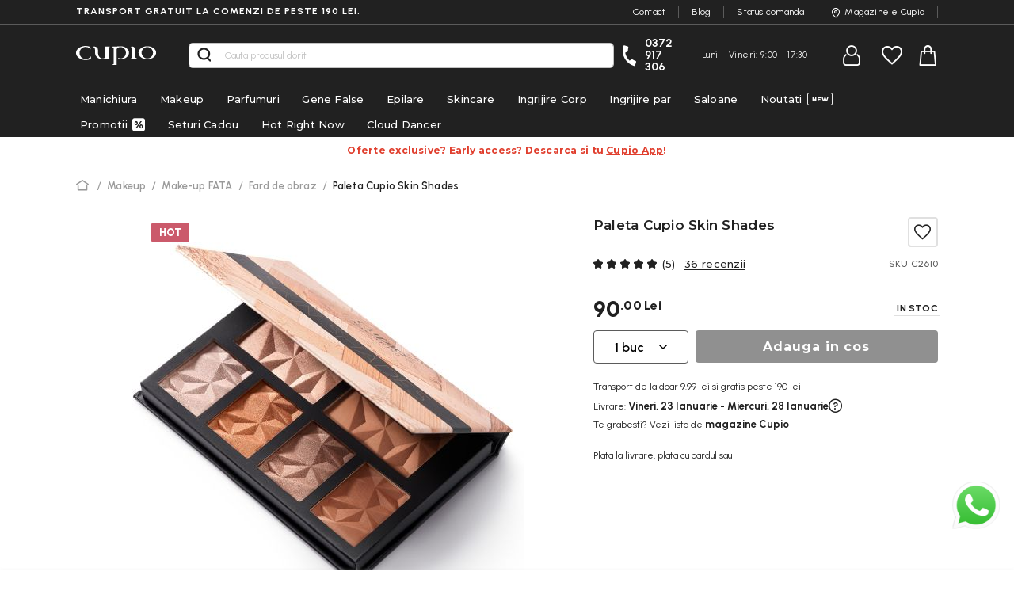

--- FILE ---
content_type: text/html; charset=UTF-8
request_url: https://www.cupio.ro/paleta-cupio-skin-shades
body_size: 40622
content:
 <!doctype html><html lang="ro"><head prefix="og: http://ogp.me/ns# fb: http://ogp.me/ns/fb# product: http://ogp.me/ns/product#"> <meta charset="utf-8"/>
<meta name="title" content="Paleta Cupio Skin Shades"/>
<meta name="description" content="Comanda Paleta Cupio Skin Shades de pe Cupio.ro si ai livrare gratuita la peste 190 RON"/>
<meta name="keywords" content="Paleta Cupio Skin Shades"/>
<meta name="robots" content="INDEX,FOLLOW"/>
<meta name="viewport" content="width=device-width, user-scalable=no, initial-scale=1.0, maximum-scale=1.0, minimum-scale=1.0"/>
<meta name="format-detection" content="telephone=no"/>
<title>Paleta Cupio Skin Shades</title>
<link  rel="stylesheet" type="text/css"  media="all" href="https://cdn.cupio.ro/static/version1768540033/_cache/merged/22b2b4a3901b92e8ffa52f4d8805452f.min.css" />
<link  rel="stylesheet" type="text/css"  rel="preload" as="style" media="screen and (max-width: 767px)" href="https://cdn.cupio.ro/static/version1768540033/frontend/Oak3/theme-blank/ro_RO/less/base/mobile.min.css" />
<link  rel="stylesheet" type="text/css"  rel="preload" as="style" media="screen and (min-width: 768px)" href="https://cdn.cupio.ro/static/version1768540033/frontend/Oak3/theme-blank/ro_RO/less/base/desktop.min.css" />


<link rel="preload" as="font" crossorigin="anonymous" href="https://cdn.cupio.ro/static/version1768540033/frontend/Oak3/theme-blank/ro_RO/fonts/custom/cupio-icons.woff2" />
<link rel="preload" as="font" crossorigin="anonymous" href="https://cdn.cupio.ro/static/version1768540033/frontend/Oak3/theme-blank/ro_RO/less/fonts/Blank-Theme-Icons/Blank-Theme-Icons.woff2" />
<link  href="https://cdn.cupio.ro/static/version1768540033/frontend/Oak3/theme-blank/ro_RO/Cleverplusplus_FlashsaleBlockbuster/css/source/flashsale.less" />
<link  rel="stylesheet preload" as="style" type="text/css" media="screen" href="https://fonts.googleapis.com/css2?family=Montserrat:wght@300;400;500;600;700;800;900&display=swap" />
<link  rel="stylesheet preload" as="style" type="text/css" media="screen" href="https://fonts.googleapis.com/css2?family=Urbanist:wght@300;400;500;600;700;800;900&display=swap" />
<link  rel="icon" type="image/x-icon" href="https://cdn.cupio.ro/media/favicon/default/favicon-black-bg-48x48.png" />
<link  rel="shortcut icon" type="image/x-icon" href="https://cdn.cupio.ro/media/favicon/default/favicon-black-bg-48x48.png" />
<link  rel="canonical" href="https://www.cupio.ro/paleta-cupio-skin-shades" />

<script>
    window.dataLayer = window.dataLayer || [];

    function gtag() {

        dataLayer.push(arguments);

    }

    gtag("consent", "default", {
        ad_storage: "denied",
        ad_user_data: "denied", 
        ad_personalization: "denied",
        analytics_storage: "denied",
        functionality_storage: "denied",
        personalization_storage: "denied",
        security_storage: "granted",
        wait_for_update: 2000,
    });

    gtag("set", "ads_data_redaction", true);
    gtag("set", "url_passthrough", true);

</script>
<!-- Google Tag Manager -->
<script>(function(w,d,s,l,i){w[l]=w[l]||[];w[l].push({'gtm.start':new Date().getTime(),event:'gtm.js'});var f=d.getElementsByTagName(s)[0],j=d.createElement(s);j.async=true;j.src="https://www.cupio.ro/ss/5eatsilkf.js?"+i;f.parentNode.insertBefore(j,f);})(window,document,'script','dataLayer','4khki=Dw9RLic5TDE2L1hfODZHE1tZQlhVEA9YBR4cABxaEwpAGAMZTlsSFg%3D%3D');</script>
<!-- End Google Tag Manager -->


<!-- Start cookieyes banner --> <script id="cookieyes" src="https://cdn-cookieyes.com/client_data/40835e34682990a2d7ce23cd/script.js"></script> <!-- End cookieyes banner -->


<meta property="og:url" content="https://www.cupio.ro" />
<meta property="og:type" content="website" />
<meta property="og:title" content="Produse de frumusete - Cosmetice profesionale | Cupio" />
<meta property="og:description" content="+ 10 000 de produse testate de specialisti⭐ Vezi produse de frumusete ideale pentru salon/acasa! ✅ Cosmetice Profesionale✅ Brand 100% Romanesc ✅ Magazine fizice in tara" />
<meta property="og:image" content="https://www.cupio.ro/media/wysiwyg/promo/nowish_1_.jpg" />
<!-- Magento Security Scan - Confirmation Code -->
<!--OXPOfPRQKNf7HkJ04lrGExTg0thxrN5Y-->
<meta name="facebook-domain-verification" content="1zlpv7q7chum9gkn0blp7fkpym761u" />
<!--e59783aa8de885e9b2f40d7cd30409b0-->


<!-- Snap Pixel Code -->

<!-- End Snap Pixel Code --> 

<!-- Bing -->



     <script>


    window.getWpGA4Cookie = function(name, yesvalue) 
    {
         
            const cookies = document.cookie.split(';');
            
            
            for (let i = 0; i < cookies.length; i++) {
                const cookie = cookies[i].trim();
                const cookieName = cookie.split('=')[0];
                const cookieValue = cookie.split('=')[1];

                
                if (cookieName === name && cookieValue.includes(yesvalue)) {
                    return true;
                }
            }
            
            return false;
    };

    window.ga4AllowServices = false;

    var isCookieRestrictionModeEnabled = 0,
        currentWebsiteId = 1,
        cookieRestrictionName = 'cookieyes-consent';
        cookieRestrictionValue = 'analytics:yes';

    if (isCookieRestrictionModeEnabled) {
        allowedCookies = window.getWpGA4Cookie(cookieRestrictionName, cookieRestrictionValue);
            window.ga4AllowServices = allowedCookies;
    } else {
        window.ga4AllowServices = true;
    }</script>    
   <script nonce="N3A2YmZ5NGwxNnpqYW9lNmwzdWxtbWZqdHBtODFqYzg=">
        if (window.ga4AllowServices) {
            window.dataLayer = window.dataLayer || [];
                        var dl4Objects = [{"pageName":"Paleta Cupio Skin Shades","pageType":"product","google_tag_params":{"ecomm_pagetype":"product","ecomm_prodid":"13324","ecomm_totalvalue":90,"ecomm_category":"Makeup "},"ecommerce":{"currency":"RON","value":90,"items":[{"item_name":"Paleta Cupio Skin Shades","affiliation":"Main Website - Main Website Store - Default Store View","item_id":"13324","price":90,"item_category":"Makeup ","item_list_name":"Makeup ","item_list_id":"7","item_stock_status":"In stock","item_sale_product":"No","item_reviews_count":"36","item_reviews_score":"5"}]},"event":"view_item"}];
            for (var i in dl4Objects) {
                window.dataLayer.push({ecommerce: null});
                window.dataLayer.push(dl4Objects[i]);
            }
             var wpGA4Cookies = ['wp_ga4_user_id','wp_ga4_customerGroup'];
            wpGA4Cookies.map(function (cookieName) {
                var cookieValue = window.getWpGA4Cookie(cookieName);
                if (cookieValue) {
                    var dl4Object = {};
                    dl4Object[cookieName.replace('wp_ga4_', '')] = cookieValue;
                    window.dataLayer.push(dl4Object);
                }
            });
        }</script>   <script>
    setTimeout(() => {
        (function (w, d, t) {
            function initTikTokPixel(tikTokId, w, d, t) {
                w.TiktokAnalyticsObject = t;
                var ttq = w[t] = w[t] || [];
                ttq.methods = ["page", "track", "identify", "instances", "debug", "on", "off", "once", "ready", "alias", "group", "enableCookie", "disableCookie"], ttq.setAndDefer = function (t, e) {
                    t[e] = function () {
                        t.push([e].concat(Array.prototype.slice.call(arguments, 0)))
                    }
                };
                for (var i = 0; i < ttq.methods.length; i++) ttq.setAndDefer(ttq, ttq.methods[i]);
                ttq.instance = function (t) {
                    for (var e = ttq._i[t] || [], n = 0; n < ttq.methods.length; n++
                    ) ttq.setAndDefer(e, ttq.methods[n]);
                    return e
                }, ttq.load = function (e, n) {
                    var i = "https://analytics.tiktok.com/i18n/pixel/events.js";
                    ttq._i = ttq._i || {}, ttq._i[e] = [], ttq._i[e]._u = i, ttq._t = ttq._t || {}, ttq._t[e] = +new Date, ttq._o = ttq._o || {}, ttq._o[e] = n || {};
                    n = document.createElement("script");
                    n.type = "text/javascript", n.async = !0, n.src = i + "?sdkid=" + e + "&lib=" + t;
                    e = document.getElementsByTagName("script")[0];
                    e.parentNode.insertBefore(n, e)
                };
    
                ttq.load(tikTokId);
                ttq.page();
            }
    
             })(window, document, 'ttq');
    }, 2000);</script>  <!-- Mktr Script Start -->
        
        <!-- Mktr Script END -->   <style> @media (min-width: 1260px) { .magezon-builder .mgz-container {width: 1260px;} } </style> <meta property="og:type" content="product" /><meta property="og:title" content="Paleta&#x20;Cupio&#x20;Skin&#x20;Shades" /><meta property="og:image" content="https://cdn.cupio.ro/media/catalog/product/cache/e8aebc87db55fc5ce734d09cb5fa3159/s/k/skin_shades_c.jpg" /><meta property="og:description" content="" /><meta property="og:url" content="https://www.cupio.ro/paleta-cupio-skin-shades" /> <meta property="product:price:amount" content="90"/> <meta property="product:price:currency" content="RON"/> </head><body data-container="body" data-mage-init='{"loaderAjax": {}, "loader": { "icon": "https://cdn.cupio.ro/static/version1768540033/frontend/Oak3/theme-blank/ro_RO/images/loader-2.gif"}}' class="pl-thm-oak3 pl-thm-oak3-theme-blank catalog-product-view product-paleta-cupio-skin-shades mst-nav__theme-magento-blank mst-nav__theme-oak3-theme-blank page-layout-1column" id="html-body"> <style>
.navigation .live-menu.menu-standby {
display:none;
}
@media only screen and (max-width: 768px) {
    .section-item-content .navigation .ui-menu > li:nth-last-child(5) {
        order: -1;
    }
}
</style>   <!-- Google Tag Manager (noscript) -->
<noscript><iframe src="https://load.ss.cupio.ro/ns.html?id=GTM-TPD46KB" height="0" width="0" style="display:none;visibility:hidden"></iframe></noscript>
<!-- End Google Tag Manager (noscript) -->                  <div class="cookie-status-message" id="cookie-status">The store will not work correctly when cookies are disabled.</div>     <noscript><div class="message global noscript"><div class="content"><p><strong>JavaScript pare a fi dezactivat in browser-ul dumneavoastra.</strong> <span> Pentru a avea cea mai buna experienta pe site-ul nostru, asigurati-va ca activati Javascript in browser-ul dumneavoastra.</span></p></div></div></noscript>           <form style="display:none;" class="form" action="https://www.cupio.ro/pslogin/account/loginPost/" method="post" id="pslogin-login-form"><input id="pslogin-login-referer" name="referer" type="hidden" value=""><input id="pslogin-login-action" name="auth_action" type="hidden" value=""><input id="pslogin-login-submit" type="submit" value=""></form>  <div data-bind="scope: 'pr-pslogin-email-popup'"><!-- ko template: getTemplate() --><!-- /ko --></div>      <div class="page-wrapper"><header class="page-header"><div class="panel wrapper"><div class="panel header"><div class="free-shipping uppercase">Transport gratuit la comenzi de peste 190 lei.</div> <ul class="header-top-links">
  <li class=""><a href="https://www.cupio.ro/contact">Contact</a></li>
  <li class=""><a  href="https://blog.cupio.ro">Blog</a></li>
<li class="hidden-mobile"><a href="https://www.cupio.ro/orderstatus/">Status comanda</a></li>
  <li class="icon-location"><a href="https://www.cupio.ro/magazine">Magazinele Cupio</a></li>
</ul></div></div><div class="header content"> <div data-action="toggle-nav" class="action nav-toggle"><span class="nav-line icon-menu"></span></div><a class="logo" href="https://www.cupio.ro/" title="Produse&#x20;Cosmetice&#x20;Profesionale&#x20;Cupio" aria-label="store logo"><img src="https://cdn.cupio.ro/static/version1768540033/frontend/Oak3/theme-blank/ro_RO/images/logo.svg" title="Produse&#x20;Cosmetice&#x20;Profesionale&#x20;Cupio" alt="Produse&#x20;Cosmetice&#x20;Profesionale&#x20;Cupio" width="105" height="25" /></a>   <div class="block block-search"><div class="block block-title"><strong>Cautare</strong></div><div class="block block-content"><form class="form minisearch" id="search_mini_form" action="https://www.cupio.ro/catalogsearch/result/" method="get"><div class="field search"><label class="label" for="search" data-role="minisearch-label"><span>Cautare</span></label> <div class="control"><input id="search"  type="text" name="q" value="" placeholder="Cauta&#x20;produsul&#x20;dorit" class="input-text" maxlength="128" role="combobox" aria-haspopup="false" aria-autocomplete="both" autocomplete="off" aria-expanded="false"/><div id="search_autocomplete" class="search-autocomplete"></div> <div class="nested"><a class="action advanced" href="https://www.cupio.ro/catalogsearch/advanced/" data-action="advanced-search">Cautare avansata</a></div></div></div><div class="actions"><button type="submit" title="Cautare" class="action search" aria-label="Search" ><span>Cautare</span></button></div></form></div></div><div class="header-right-content"><div class="icon-phone header-make-call">
  <a class="phone" href="tel:0372 917 306">0372 917 306</a>
  <p class="hours">Luni - Vineri:  9:00 - 17:30</p>
</div><div class="header-myaccount-content"><ul class="header links"><li><a href="https://www.cupio.ro/customer/account/" id="idfKVfw17w" >Contul meu</a></li> <li class="link authorization-link" data-label="sau"><a href="https://www.cupio.ro/customer/account/login/referer/aHR0cHM6Ly93d3cuY3VwaW8ucm8vcGFsZXRhLWN1cGlvLXNraW4tc2hhZGVz/" >Intra in cont</a></li>  <li class="greet welcome" data-bind="scope: 'customer'"><!-- ko if: customer().fullname --><span class="logged-in" data-bind="text: new String('Bine ati venit, %1!'). replace('%1', customer().fullname)"></span> <!-- /ko --><!-- ko ifnot: customer().fullname --><span class="not-logged-in" data-bind="text: 'Mesaj Implicit de Bun Venit!'"></span>  <!-- /ko --></li>  <li><a href="https://www.cupio.ro/customer/account/create/" id="id6sX7At2E" >Creeaza cont</a></li></ul></div><ul class="wishlist-ul"> <li class="link wishlist" data-bind="scope: 'wishlist'"><a href="https://www.cupio.ro/wishlist/"><!--Wishlist-->Wishlist <!-- ko if: wishlist().counter --><strong class="counter-wrap"><span data-bind="text: wishlist().counter.split(' ')[0]" class="counter qty"></span></strong> <!-- /ko --><!-- ko ifnot: wishlist().counter --><strong class="counter-wrap empty"><span class="counter qty">0</span></strong> <!-- /ko --></a></li> </ul><div class="free-shipping-message">   <div class="wrapper-mp-freeshippingbar" id="wrapper-mp-freeshippingbar-2" area-ruleId= 2><a href="javascript:void(0)"><div class='mpfsb freeshippingbar-2'><div class="content-shippingbar"><div class="control-bar" data-bind="scope: 'shippingbar2'"><!-- ko template: getTemplate() --><!-- /ko --></div></div></div></a></div>  </div>  <div data-block="minicart" class="minicart-wrapper"><a class="action showcart" href="https://www.cupio.ro/checkout/cart/" data-bind="scope: 'minicart_content'">Shopping cart <span class="text">Cosul tau de cumparaturi</span> <span class="counter qty empty" data-bind="css: { empty: !!getCartParam('summary_count') == false && !isLoading() }, blockLoader: isLoading"><span class="counter-number"><!-- ko text: getCartParam('summary_count') --><!-- /ko --></span> <span class="counter-label"><!-- ko if: getCartParam('summary_count') --><!-- ko text: getCartParam('summary_count') --><!-- /ko --><!-- ko i18n: 'items' --><!-- /ko --><!-- /ko --></span></span></a>  <div class="block block-minicart" data-role="dropdownDialog" data-mage-init='{"dropdownDialog":{ "appendTo":"[data-block=minicart]", "triggerTarget":".showcart", "timeout": "2000", "closeOnMouseLeave": false, "closeOnEscape": true, "triggerClass":"active", "parentClass":"active", "buttons":[]}}'><div id="minicart-content-wrapper" data-bind="scope: 'minicart_content'"><!-- ko if: getCartParam('summary_count') --><!-- ko template: getTemplate() --><!-- /ko -->   <div class="free-shipping-progress-bar" id="free-shipping-progress-bar-1" data-bind="scope: 'progress1'"><!-- ko template: getTemplate() --><!-- /ko --></div>   <!-- /ko --><!-- ko ifnot: getCartParam('summary_count') --><!-- ko template: getTemplate() --><!-- /ko --><span class="cart-empty-title">Nu ai niciun articol in cosul de cumparaturi!</span> <div class="cart-page-empty-content">
<p>Frumusetea e la un click distanta! Acceseaza una dintre paginile de mai jos pentru a ajunge unde iti doresti:</p>
<ul>
<li><a href="https://www.cupio.ro/">ACASA</a></li>
<li><a href="https://www.cupio.ro/promotii">PROMOTII</a></li>
<li><a href="https://www.cupio.ro/noutati">NOUTATI</a></li>
</ul>
</div> <!-- /ko --></div></div>  </div></div></div>  <div class="sections nav-sections"> <div class="section-items nav-sections-items" data-mage-init='{"tabs":{"openedState":"active"}}' role="none">  <div class="section-item-content nav-sections-item-content" id="store.menu" role="none">  <nav class="navigation" data-action="navigation"><ul data-mage-init='{"menu":{"responsive":true, "expanded":true, "position":{"my":"left top","at":"left bottom"}}}'><li  class="level0 nav-1 category-item first level-top parent"><a href="https://www.cupio.ro/produse-manichiura"  class="level-top" ><span>Manichiura</span></a><ul class="level0 submenu"><li  class="level1 nav-1-1 category-item first parent"><a href="https://www.cupio.ro/produse-manichiura/base-si-top-coat" ><span>Base Coat si Top Coat</span></a><ul class="level1 submenu"><li  class="level2 nav-1-1-1 category-item first"><a href="https://www.cupio.ro/produse-manichiura/base-si-top-coat/base-coat-profesional" ><span>Base Coat</span></a></li><li  class="level2 nav-1-1-2 category-item"><a href="https://www.cupio.ro/produse-manichiura/base-si-top-coat/top-coat-profesional" ><span>Top Coat</span></a></li><li  class="level2 nav-1-1-3 category-item"><a href="https://www.cupio.ro/produse-manichiura/base-si-top-coat/top-coat-mat" ><span>Top Coat Mat</span></a></li><li  class="level2 nav-1-1-4 category-item last"><a href="https://www.cupio.ro/produse-manichiura/base-si-top-coat/top-coat-glam" ><span>Glam Top Coat</span></a></li></ul></li><li  class="level1 nav-1-2 category-item parent"><a href="https://www.cupio.ro/produse-manichiura/rubber-base-profesional" ><span>Rubber Base</span></a><ul class="level1 submenu"><li  class="level2 nav-1-2-1 category-item first"><a href="https://www.cupio.ro/produse-manichiura/rubber-base-profesional/rubber-base-french" ><span>Rubber Base French Collection</span></a></li><li  class="level2 nav-1-2-2 category-item"><a href="https://www.cupio.ro/produse-manichiura/rubber-base-profesional/rubber-base-sheer-collection" ><span>Rubber Base Sheer Collection</span></a></li><li  class="level2 nav-1-2-3 category-item"><a href="https://www.cupio.ro/produse-manichiura/rubber-base-profesional/rubber-base-timeless-collection" ><span>Rubber Base Timeless Collection</span></a></li><li  class="level2 nav-1-2-4 category-item"><a href="https://www.cupio.ro/produse-manichiura/rubber-base-profesional/rubber-base-effect-x" ><span>Rubber Base Effect X Collection</span></a></li><li  class="level2 nav-1-2-5 category-item"><a href="https://www.cupio.ro/produse-manichiura/rubber-base-profesional/rubber-base-pinx" ><span>Rubber Base pinx.</span></a></li><li  class="level2 nav-1-2-6 category-item"><a href="https://www.cupio.ro/produse-manichiura/rubber-base-profesional/gel-multifunctional-6in1" ><span>Gel multifunctional 6in1</span></a></li><li  class="level2 nav-1-2-7 category-item"><a href="https://www.cupio.ro/produse-manichiura/rubber-base-profesional/rubber-base-royal-collection" ><span>Rubber Base Royal Collection</span></a></li><li  class="level2 nav-1-2-8 category-item"><a href="https://www.cupio.ro/produse-manichiura/rubber-base-profesional/rubber-base-rose-gold" ><span>Rubber Base Rose Gold</span></a></li><li  class="level2 nav-1-2-9 category-item last"><a href="https://www.cupio.ro/manicure-products/professional-rubber-base/rubber-base-timeless-collection-pastel" ><span>Rubber Base Timeless Collection Pastel</span></a></li></ul></li><li  class="level1 nav-1-3 category-item parent"><a href="https://www.cupio.ro/produse-manichiura/oje-semipermanente" ><span>Oje Semipermanente</span></a><ul class="level1 submenu"><li  class="level2 nav-1-3-1 category-item first"><a href="https://www.cupio.ro/produse-manichiura/oje-semipermanente/art-collection" ><span>ART Collection</span></a></li><li  class="level2 nav-1-3-2 category-item"><a href="https://www.cupio.ro/produse-manichiura/oje-semipermanente/ruby-collection" ><span>Ruby Collection</span></a></li><li  class="level2 nav-1-3-3 category-item"><a href="https://www.cupio.ro/produse-manichiura/oje-semipermanente/chocolate-collection" ><span>Chocolate Collection</span></a></li><li  class="level2 nav-1-3-4 category-item"><a href="https://www.cupio.ro/produse-manichiura/oje-semipermanente/the-one-collection" ><span>The One Collection</span></a></li><li  class="level2 nav-1-3-5 category-item"><a href="https://www.cupio.ro/produse-manichiura/oje-semipermanente/effect-x-collection" ><span>Effect X Collection</span></a></li><li  class="level2 nav-1-3-6 category-item"><a href="https://www.cupio.ro/produse-manichiura/oje-semipermanente/winter-collection" ><span>Winter Collection</span></a></li><li  class="level2 nav-1-3-7 category-item"><a href="https://www.cupio.ro/produse-manichiura/oje-semipermanente/noir-collection" ><span>Noir Collection</span></a></li><li  class="level2 nav-1-3-8 category-item"><a href="https://www.cupio.ro/produse-manichiura/oje-semipermanente/nude-collection" ><span>Nude Collection</span></a></li><li  class="level2 nav-1-3-9 category-item"><a href="https://www.cupio.ro/produse-manichiura/oje-semipermanente/honey-collection" ><span>Honey Collection</span></a></li><li  class="level2 nav-1-3-10 category-item"><a href="https://www.cupio.ro/produse-manichiura/oje-semipermanente/emotions-collection" ><span>Emotions Collection</span></a></li><li  class="level2 nav-1-3-11 category-item"><a href="https://www.cupio.ro/produse-manichiura/oje-semipermanente/hema-free-collection" ><span>Hema Free Collection</span></a></li><li  class="level2 nav-1-3-12 category-item"><a href="https://www.cupio.ro/produse-manichiura/oje-semipermanente/feline-collection" ><span>Feline Collection</span></a></li><li  class="level2 nav-1-3-13 category-item"><a href="https://www.cupio.ro/produse-manichiura/oje-semipermanente/bridal-collection" ><span>Bridal Collection</span></a></li><li  class="level2 nav-1-3-14 category-item"><a href="https://www.cupio.ro/produse-manichiura/oje-semipermanente/pinx-collection" ><span>pinx. Collection</span></a></li><li  class="level2 nav-1-3-15 category-item"><a href="https://www.cupio.ro/produse-manichiura/oje-semipermanente/beauty-and-the-best-collection" ><span>Beauty and the Best Collection</span></a></li><li  class="level2 nav-1-3-16 category-item"><a href="https://www.cupio.ro/produse-manichiura/oje-semipermanente/ce-vor-femeile" ><span>Ce vor femeile</span></a></li><li  class="level2 nav-1-3-17 category-item"><a href="https://www.cupio.ro/produse-manichiura/oje-semipermanente/culori-fara-sclipici" ><span>Culori fara sclipici</span></a></li><li  class="level2 nav-1-3-18 category-item"><a href="https://www.cupio.ro/produse-manichiura/oje-semipermanente/culori-cu-sclipici" ><span>Culori cu sclipici</span></a></li><li  class="level2 nav-1-3-19 category-item"><a href="https://www.cupio.ro/produse-manichiura/oje-semipermanente/macarons-collection" ><span>Macarons Collection</span></a></li><li  class="level2 nav-1-3-20 category-item"><a href="https://www.cupio.ro/produse-manichiura/oje-semipermanente/baby-collection" ><span>Baby Collection</span></a></li><li  class="level2 nav-1-3-21 category-item"><a href="https://www.cupio.ro/produse-manichiura/oje-semipermanente/baby-glass-collection" ><span>Baby Glass Collection</span></a></li><li  class="level2 nav-1-3-22 category-item"><a href="https://www.cupio.ro/produse-manichiura/oje-semipermanente/disco-collection" ><span>Disco Collection</span></a></li><li  class="level2 nav-1-3-23 category-item"><a href="https://www.cupio.ro/produse-manichiura/oje-semipermanente/smoothie-sugar-collection" ><span>Smoothie &amp; Sugar Collection</span></a></li><li  class="level2 nav-1-3-24 category-item"><a href="https://www.cupio.ro/produse-manichiura/oje-semipermanente/glitter-splash-sparkling" ><span>Glitter Splash, Sparkling</span></a></li><li  class="level2 nav-1-3-25 category-item"><a href="https://www.cupio.ro/produse-manichiura/oje-semipermanente/candy-collection" ><span>Candy Collection</span></a></li><li  class="level2 nav-1-3-26 category-item"><a href="https://www.cupio.ro/produse-manichiura/oje-semipermanente/spring-collection" ><span>Spring Collection</span></a></li><li  class="level2 nav-1-3-27 category-item"><a href="https://www.cupio.ro/produse-manichiura/oje-semipermanente/mermaid-collection" ><span>Culori de efect Mermaid Collection</span></a></li><li  class="level2 nav-1-3-28 category-item"><a href="https://www.cupio.ro/produse-manichiura/oje-semipermanente/culori-de-efect-miss-grace" ><span>Culori de efect Miss Grace</span></a></li><li  class="level2 nav-1-3-29 category-item"><a href="https://www.cupio.ro/produse-manichiura/oje-semipermanente/carnival-collection" ><span>Carnival Collection</span></a></li><li  class="level2 nav-1-3-30 category-item"><a href="https://www.cupio.ro/produse-manichiura/oje-semipermanente/pixie-collection" ><span>Pixie Collection</span></a></li><li  class="level2 nav-1-3-31 category-item"><a href="https://www.cupio.ro/produse-manichiura/oje-semipermanente/colorfall-collection" ><span>ColorFall Collection</span></a></li><li  class="level2 nav-1-3-32 category-item"><a href="https://www.cupio.ro/produse-manichiura/oje-semipermanente/culori-termice" ><span>Culori Termice</span></a></li><li  class="level2 nav-1-3-33 category-item"><a href="https://www.cupio.ro/produse-manichiura/oje-semipermanente/magnetto-cat-eye" ><span>Magnetto Cat Eye</span></a></li><li  class="level2 nav-1-3-34 category-item"><a href="https://www.cupio.ro/produse-manichiura/oje-semipermanente/french-collection" ><span>French Collection</span></a></li><li  class="level2 nav-1-3-35 category-item"><a href="https://www.cupio.ro/produse-manichiura/oje-semipermanente/accesorii-oje-semipermanente" ><span>Accesorii oje semipermanente</span></a></li><li  class="level2 nav-1-3-36 category-item last"><a href="https://www.cupio.ro/produse-manichiura/oje-semipermanente/seturi-oje-semipermanente" ><span>Seturi oje semipermanente</span></a></li></ul></li><li  class="level1 nav-1-4 category-item parent"><a href="https://www.cupio.ro/produse-manichiura/oje-semipermanente-3-in-1" ><span>Oje Semipermanente 3 in 1 </span></a><ul class="level1 submenu"><li  class="level2 nav-1-4-1 category-item first"><a href="https://www.cupio.ro/nails/nail-polish-3-in-1/mani-pedi-collection" ><span>Mani Pedi Collection</span></a></li><li  class="level2 nav-1-4-2 category-item last"><a href="https://www.cupio.ro/produse-manichiura/oje-semipermanente-3-in-1/one-step" ><span>ONE STEP</span></a></li></ul></li><li  class="level1 nav-1-5 category-item parent"><a href="https://www.cupio.ro/produse-manichiura/geluri-uv" ><span>Geluri UV</span></a><ul class="level1 submenu"><li  class="level2 nav-1-5-1 category-item first"><a href="https://www.cupio.ro/produse-manichiura/geluri-uv/solutii-de-pregatire" ><span>Solutii de pregatire</span></a></li><li  class="level2 nav-1-5-2 category-item"><a href="https://www.cupio.ro/produse-manichiura/geluri-uv/geluri-de-baza" ><span>Geluri de baza</span></a></li><li  class="level2 nav-1-5-3 category-item parent"><a href="https://www.cupio.ro/produse-manichiura/geluri-uv/geluri-de-constructie-modelare" ><span>Geluri de constructie, modelare</span></a><ul class="level2 submenu"><li  class="level3 nav-1-5-3-1 category-item first"><a href="https://www.cupio.ro/produse-manichiura/geluri-uv/geluri-de-constructie-modelare/geluri-autonivelante" ><span>Geluri autonivelante</span></a></li><li  class="level3 nav-1-5-3-2 category-item"><a href="https://www.cupio.ro/produse-manichiura/geluri-uv/geluri-de-constructie-modelare/geluri-mediu-autonivelante" ><span>Geluri mediu autonivelante</span></a></li><li  class="level3 nav-1-5-3-3 category-item"><a href="https://www.cupio.ro/produse-manichiura/geluri-uv/geluri-de-constructie-modelare/geluri-vascoase" ><span>Geluri vascoase</span></a></li><li  class="level3 nav-1-5-3-4 category-item"><a href="https://www.cupio.ro/produse-manichiura/geluri-uv/geluri-de-constructie-modelare/geluri-jeleu" ><span>Geluri jeleu</span></a></li><li  class="level3 nav-1-5-3-5 category-item"><a href="https://www.cupio.ro/produse-manichiura/geluri-uv/geluri-de-constructie-modelare/gel-manichiura-slim" ><span>Geluri slim</span></a></li><li  class="level3 nav-1-5-3-6 category-item"><a href="https://www.cupio.ro/produse-manichiura/geluri-uv/geluri-de-constructie-modelare/geluri-cu-efecte-paiete-glitter-sidef-flori" ><span>Geluri cu efecte (paiete, glitter, sidef, flori)</span></a></li><li  class="level3 nav-1-5-3-7 category-item"><a href="https://www.cupio.ro/produse-manichiura/geluri-uv/geluri-de-constructie-modelare/geluri-glass" ><span>Geluri glass</span></a></li><li  class="level3 nav-1-5-3-8 category-item last"><a href="https://www.cupio.ro/produse-manichiura/geluri-uv/geluri-de-constructie-modelare/gelatto-x-delia-matei" ><span>GELatto x Delia Matei</span></a></li></ul></li><li  class="level2 nav-1-5-4 category-item"><a href="https://www.cupio.ro/produse-manichiura/geluri-uv/geluri-no-file-tehnica-fara-pilire" ><span>Geluri No File</span></a></li><li  class="level2 nav-1-5-5 category-item"><a href="https://www.cupio.ro/produse-manichiura/geluri-uv/express-builder-gel-cupio-basic" ><span>Express Builder</span></a></li><li  class="level2 nav-1-5-6 category-item"><a href="https://www.cupio.ro/produse-manichiura/geluri-uv/geluri-pentru-french" ><span>Geluri pentru french</span></a></li><li  class="level2 nav-1-5-7 category-item"><a href="https://www.cupio.ro/produse-manichiura/geluri-uv/geluri-make-up-cover-camuflaj" ><span>Geluri make-up cover, camuflaj</span></a></li><li  class="level2 nav-1-5-8 category-item"><a href="https://www.cupio.ro/produse-manichiura/geluri-uv/geluri-de-sigilare" ><span>Geluri de sigilare</span></a></li><li  class="level2 nav-1-5-9 category-item"><a href="https://www.cupio.ro/produse-manichiura/geluri-uv/geluri-pinx" ><span>Geluri pinx.</span></a></li><li  class="level2 nav-1-5-10 category-item"><a href="https://www.cupio.ro/produse-manichiura/geluri-uv/geluri-3-in-1" ><span>Geluri 3 in 1</span></a></li><li  class="level2 nav-1-5-11 category-item parent"><a href="https://www.cupio.ro/produse-manichiura/geluri-uv/geluri-uv-colorate" ><span>Geluri UV colorate</span></a><ul class="level2 submenu"><li  class="level3 nav-1-5-11-1 category-item first"><a href="https://www.cupio.ro/produse-manichiura/geluri-uv/geluri-uv-colorate/geluri-color-utrapigmentate" ><span>Geluri color UtraPigmentate</span></a></li><li  class="level3 nav-1-5-11-2 category-item"><a href="https://www.cupio.ro/produse-manichiura/geluri-uv/geluri-uv-colorate/geluri-color-3d" ><span>Geluri color 3D</span></a></li><li  class="level3 nav-1-5-11-3 category-item"><a href="https://www.cupio.ro/produse-manichiura/geluri-uv/geluri-uv-colorate/geluri-color-mate" ><span>Geluri color Mate</span></a></li><li  class="level3 nav-1-5-11-4 category-item"><a href="https://www.cupio.ro/produse-manichiura/geluri-uv/geluri-uv-colorate/geluri-color-cu-glitter-fin" ><span>Geluri color cu glitter fin</span></a></li><li  class="level3 nav-1-5-11-5 category-item"><a href="https://www.cupio.ro/produse-manichiura/geluri-uv/geluri-uv-colorate/geluri-color-cu-glitter" ><span>Geluri color cu glitter</span></a></li><li  class="level3 nav-1-5-11-6 category-item"><a href="https://www.cupio.ro/produse-manichiura/geluri-uv/geluri-uv-colorate/colectia-glossy" ><span>Colectia Glossy</span></a></li><li  class="level3 nav-1-5-11-7 category-item"><a href="https://www.cupio.ro/produse-manichiura/geluri-uv/geluri-uv-colorate/glitter-gel-exquisite" ><span>Glitter Gel Exquisite</span></a></li><li  class="level3 nav-1-5-11-8 category-item"><a href="https://www.cupio.ro/produse-manichiura/geluri-uv/geluri-uv-colorate/geluri-color-sidefate-perlate-metalice" ><span>Geluri color sidefate, perlate, metalice</span></a></li><li  class="level3 nav-1-5-11-9 category-item"><a href="https://www.cupio.ro/produse-manichiura/geluri-uv/geluri-uv-colorate/geluri-color-one-layer" ><span>Geluri Color One Layer</span></a></li><li  class="level3 nav-1-5-11-10 category-item"><a href="https://www.cupio.ro/produse-manichiura/geluri-uv/geluri-uv-colorate/geluri-color-neon" ><span>Geluri color Neon</span></a></li><li  class="level3 nav-1-5-11-11 category-item"><a href="https://www.cupio.ro/produse-manichiura/geluri-uv/geluri-uv-colorate/gel-color-creamy" ><span>Gel color Creamy</span></a></li><li  class="level3 nav-1-5-11-12 category-item"><a href="https://www.cupio.ro/produse-manichiura/geluri-uv/geluri-uv-colorate/glitter-gel-superstar" ><span>Glitter Gel Superstar</span></a></li><li  class="level3 nav-1-5-11-13 category-item"><a href="https://www.cupio.ro/produse-manichiura/geluri-uv/geluri-uv-colorate/geluri-color-spider" ><span>Geluri color Spider</span></a></li><li  class="level3 nav-1-5-11-14 category-item"><a href="https://www.cupio.ro/produse-manichiura/geluri-uv/geluri-uv-colorate/geluri-de-pictura-one-stroke" ><span>Geluri de pictura One Stroke</span></a></li><li  class="level3 nav-1-5-11-15 category-item"><a href="https://www.cupio.ro/produse-manichiura/geluri-uv/geluri-uv-colorate/geluri-color-de-pictura" ><span>Geluri color de pictura</span></a></li><li  class="level3 nav-1-5-11-16 category-item"><a href="https://www.cupio.ro/produse-manichiura/geluri-uv/geluri-uv-colorate/geluri-de-stampila" ><span>Geluri de stampila</span></a></li><li  class="level3 nav-1-5-11-17 category-item"><a href="https://www.cupio.ro/produse-manichiura/geluri-uv/geluri-uv-colorate/geluri-color-fara-fixare" ><span>Geluri color fara fixare</span></a></li><li  class="level3 nav-1-5-11-18 category-item"><a href="https://www.cupio.ro/produse-manichiura/geluri-uv/geluri-uv-colorate/geluri-color-4d-plastilina" ><span>Geluri color 4D, Plastilina</span></a></li><li  class="level3 nav-1-5-11-19 category-item"><a href="https://www.cupio.ro/produse-manichiura/geluri-uv/geluri-uv-colorate/geluri-color-colour-illusion" ><span>Geluri color Colour Illusion</span></a></li><li  class="level3 nav-1-5-11-20 category-item last"><a href="https://www.cupio.ro/produse-manichiura/geluri-uv/geluri-uv-colorate/geluri-color-termice" ><span>Geluri color Termice</span></a></li></ul></li><li  class="level2 nav-1-5-12 category-item parent"><a href="https://www.cupio.ro/produse-manichiura/geluri-uv/geluri-fara-hema" ><span>Geluri fara HEMA</span></a><ul class="level2 submenu"><li  class="level3 nav-1-5-12-1 category-item first"><a href="https://www.cupio.ro/produse-manichiura/geluri-uv/geluri-fara-hema/geluri-de-baza" ><span>Geluri de baza</span></a></li><li  class="level3 nav-1-5-12-2 category-item last"><a href="https://www.cupio.ro/produse-manichiura/geluri-uv/geluri-fara-hema/geluri-color" ><span>Geluri color</span></a></li></ul></li><li  class="level2 nav-1-5-13 category-item last"><a href="https://www.cupio.ro/produse-manichiura/geluri-uv/seturi-geluri-uv" ><span>Seturi geluri UV</span></a></li></ul></li><li  class="level1 nav-1-6 category-item"><a href="https://www.cupio.ro/produse-manichiura/pinx" ><span>pinx.</span></a></li><li  class="level1 nav-1-7 category-item parent"><a href="https://www.cupio.ro/produse-manichiura/hema-free" ><span>Hema Free</span></a><ul class="level1 submenu"><li  class="level2 nav-1-7-1 category-item first"><a href="https://www.cupio.ro/produse-manichiura/hema-free/oje-semipermanente-hema-free" ><span>Oje semipermanente Hema Free</span></a></li><li  class="level2 nav-1-7-2 category-item"><a href="https://www.cupio.ro/produse-manichiura/hema-free/manichiura-gel-hema-free" ><span>Geluri UV Hema Free</span></a></li><li  class="level2 nav-1-7-3 category-item last"><a href="https://www.cupio.ro/nails/hema-free/oje-semipermanente-3-in-1-hema-free" ><span>Oje semipermanente 3 in 1 Hema Free</span></a></li></ul></li><li  class="level1 nav-1-8 category-item parent"><a href="https://www.cupio.ro/produse-manichiura/revogel-polygel" ><span>RevoGel - Polygel - Acryl</span></a><ul class="level1 submenu"><li  class="level2 nav-1-8-1 category-item first"><a href="https://www.cupio.ro/produse-manichiura/revogel-polygel/revogel-lichid" ><span>RevoGel lichid</span></a></li><li  class="level2 nav-1-8-2 category-item"><a href="https://www.cupio.ro/produse-manichiura/revogel-polygel/polygel-lichid" ><span>Polygel lichid</span></a></li><li  class="level2 nav-1-8-3 category-item"><a href="https://www.cupio.ro/produse-manichiura/revogel-polygel/revogel-polygel" ><span>RevoGel - Polygel</span></a></li><li  class="level2 nav-1-8-4 category-item"><a href="https://www.cupio.ro/produse-manichiura/revogel-polygel/polygel-master-sculpt" ><span>Polygel Master Sculpt</span></a></li><li  class="level2 nav-1-8-5 category-item"><a href="https://www.cupio.ro/produse-manichiura/revogel-polygel/revogel-x-shape" ><span>RevoGel X-Shape</span></a></li><li  class="level2 nav-1-8-6 category-item"><a href="https://www.cupio.ro/produse-manichiura/revogel-polygel/revogel-build-shape" ><span>RevoGel Build &amp; Shape</span></a></li><li  class="level2 nav-1-8-7 category-item"><a href="https://www.cupio.ro/nails/revogel-polygel/polygel-colorat" ><span>Polygel Colorat</span></a></li><li  class="level2 nav-1-8-8 category-item"><a href="https://www.cupio.ro/nails/revogel-polygel/polygel-cu-sclipici" ><span>Polygel cu Sclipici</span></a></li><li  class="level2 nav-1-8-9 category-item"><a href="https://www.cupio.ro/produse-manichiura/revogel-polygel/revogel-glass" ><span>RevoGel -  Glass</span></a></li><li  class="level2 nav-1-8-10 category-item"><a href="https://www.cupio.ro/nails/revogel-polygel/polygel-manichiura-french" ><span>Polygel Manichiura French</span></a></li><li  class="level2 nav-1-8-11 category-item last"><a href="https://www.cupio.ro/produse-manichiura/revogel-polygel/acryl" ><span>Acryl</span></a></li></ul></li><li  class="level1 nav-1-9 category-item parent"><a href="https://www.cupio.ro/produse-manichiura/lacuri-de-unghii" ><span>Oja Unghii</span></a><ul class="level1 submenu"><li  class="level2 nav-1-9-1 category-item first parent"><a href="https://www.cupio.ro/produse-manichiura/lacuri-de-unghii/lacuri-cupio" ><span>Lacuri Cupio</span></a><ul class="level2 submenu"><li  class="level3 nav-1-9-1-1 category-item first parent"><a href="https://www.cupio.ro/produse-manichiura/lacuri-de-unghii/lacuri-cupio/lacuri-unghii-cupio-in-the-city" ><span>Lacuri de unghii Cupio in the City</span></a><ul class="level3 submenu"><li  class="level4 nav-1-9-1-1-1 category-item first"><a href="https://www.cupio.ro/produse-manichiura/lacuri-de-unghii/lacuri-cupio/lacuri-unghii-cupio-in-the-city/culori-cu-finish-lucios" ><span>Culori cu finish lucios</span></a></li><li  class="level4 nav-1-9-1-1-2 category-item"><a href="https://www.cupio.ro/produse-manichiura/lacuri-de-unghii/lacuri-cupio/lacuri-unghii-cupio-in-the-city/culori-cu-finish-mat" ><span>Culori cu finish mat</span></a></li><li  class="level4 nav-1-9-1-1-3 category-item last"><a href="https://www.cupio.ro/produse-manichiura/lacuri-de-unghii/lacuri-cupio/lacuri-unghii-cupio-in-the-city/culori-cu-glitter-sidef" ><span>Culori cu glitter, sidef</span></a></li></ul></li><li  class="level3 nav-1-9-1-2 category-item"><a href="https://www.cupio.ro/produse-manichiura/lacuri-de-unghii/lacuri-cupio/lacuri-de-unghii-cu-efect-de-gel" ><span>Lacuri de unghii cu efect de gel</span></a></li><li  class="level3 nav-1-9-1-3 category-item"><a href="https://www.cupio.ro/produse-manichiura/lacuri-de-unghii/lacuri-cupio/lacuri-unghii-love-on-top" ><span>Lacuri de unghii Love On Top</span></a></li><li  class="level3 nav-1-9-1-4 category-item last"><a href="https://www.cupio.ro/produse-manichiura/lacuri-de-unghii/lacuri-cupio/lacuri-de-unghii-color-match" ><span>Lacuri de unghii Color Match</span></a></li></ul></li><li  class="level2 nav-1-9-2 category-item"><a href="https://www.cupio.ro/produse-manichiura/lacuri-de-unghii/baze-topuri-lacuri-unghii" ><span>Baze si topuri lacuri unghii</span></a></li><li  class="level2 nav-1-9-3 category-item"><a href="https://www.cupio.ro/produse-manichiura/lacuri-de-unghii/ingrijirea-unghiilor" ><span> Ingrijirea cuticulelor si unghiilor</span></a></li><li  class="level2 nav-1-9-4 category-item"><a href="https://www.cupio.ro/produse-manichiura/lacuri-de-unghii/oja-pentru-copii" ><span>Oja pentru copii</span></a></li><li  class="level2 nav-1-9-5 category-item"><a href="https://www.cupio.ro/produse-manichiura/lacuri-de-unghii/oje-stampile" ><span>Oje stampile</span></a></li><li  class="level2 nav-1-9-6 category-item"><a href="https://www.cupio.ro/produse-manichiura/lacuri-de-unghii/manichiura-french" ><span>Manichiura french</span></a></li><li  class="level2 nav-1-9-7 category-item last"><a href="https://www.cupio.ro/produse-manichiura/lacuri-de-unghii/lacuri-de-unghii-neon" ><span>Lacuri de unghii Neon</span></a></li></ul></li><li  class="level1 nav-1-10 category-item parent"><a href="https://www.cupio.ro/produse-manichiura/kit-uri-de-manichiura" ><span>Kit-uri de manichiura</span></a><ul class="level1 submenu"><li  class="level2 nav-1-10-1 category-item first"><a href="https://www.cupio.ro/produse-manichiura/kit-uri-de-manichiura/kit-oje-semipermanente" ><span>Kit oje semipermanente</span></a></li><li  class="level2 nav-1-10-2 category-item"><a href="https://www.cupio.ro/produse-manichiura/kit-uri-de-manichiura/kit-uri-geluri-uv" ><span>Kit-uri geluri UV</span></a></li><li  class="level2 nav-1-10-3 category-item last"><a href="https://www.cupio.ro/produse-manichiura/kit-uri-de-manichiura/kit-uri-lacuri-de-unghii" ><span>Kit-uri lacuri de unghii</span></a></li></ul></li><li  class="level1 nav-1-11 category-item parent"><a href="https://www.cupio.ro/produse-manichiura/ustensile-unghii" ><span>Ustensile unghii</span></a><ul class="level1 submenu"><li  class="level2 nav-1-11-1 category-item first"><a href="https://www.cupio.ro/produse-manichiura/ustensile-unghii/gama-profesionala" ><span>Gama profesionala </span></a></li><li  class="level2 nav-1-11-2 category-item"><a href="https://www.cupio.ro/produse-manichiura/ustensile-unghii/forfecute-clesti-si-unghiere" ><span>Forfecute, Clesti si Unghiere</span></a></li><li  class="level2 nav-1-11-3 category-item"><a href="https://www.cupio.ro/produse-manichiura/ustensile-unghii/instrumente-manichiura" ><span>Instrumente manichiura</span></a></li><li  class="level2 nav-1-11-4 category-item last"><a href="https://www.cupio.ro/produse-manichiura/ustensile-unghii/diverse" ><span>Diverse</span></a></li></ul></li><li  class="level1 nav-1-12 category-item parent"><a href="https://www.cupio.ro/produse-manichiura/pile-si-buffere" ><span>Pile si buffere</span></a><ul class="level1 submenu"><li  class="level2 nav-1-12-1 category-item first"><a href="https://www.cupio.ro/produse-manichiura/pile-si-buffere/pile" ><span>Pile</span></a></li><li  class="level2 nav-1-12-2 category-item"><a href="https://www.cupio.ro/produse-manichiura/pile-si-buffere/buffere" ><span>Buffere</span></a></li><li  class="level2 nav-1-12-3 category-item last"><a href="https://www.cupio.ro/produse-manichiura/pile-si-buffere/seturi" ><span>Seturi</span></a></li></ul></li><li  class="level1 nav-1-13 category-item parent"><a href="https://www.cupio.ro/produse-manichiura/pensule-manichiura" ><span>Pensule Manichiura</span></a><ul class="level1 submenu"><li  class="level2 nav-1-13-1 category-item first"><a href="https://www.cupio.ro/produse-manichiura/pensule-manichiura/pensule-pentru-pictura" ><span>Pensule pentru pictura</span></a></li><li  class="level2 nav-1-13-2 category-item"><a href="https://www.cupio.ro/produse-manichiura/pensule-manichiura/pensule-pentru-gel-acryl" ><span>Pensule pentru Gel, Acryl</span></a></li><li  class="level2 nav-1-13-3 category-item last"><a href="https://www.cupio.ro/produse-manichiura/pensule-manichiura/seturi-pensule-manichiura" ><span>Seturi pensule manichiura</span></a></li></ul></li><li  class="level1 nav-1-14 category-item parent"><a href="https://www.cupio.ro/produse-manichiura/nail-art-ornamente" ><span>Nail Art - Ornamente</span></a><ul class="level1 submenu"><li  class="level2 nav-1-14-1 category-item first"><a href="https://www.cupio.ro/produse-manichiura/nail-art-ornamente/ornamente-de-sarbatori" ><span>Ornamente de Sarbatori</span></a></li><li  class="level2 nav-1-14-2 category-item"><a href="https://www.cupio.ro/produse-manichiura/nail-art-ornamente/stickere-french" ><span>Stickere French</span></a></li><li  class="level2 nav-1-14-3 category-item parent"><a href="https://www.cupio.ro/produse-manichiura/nail-art-ornamente/pictura-pe-unghii" ><span>Pictura pe unghii</span></a><ul class="level2 submenu"><li  class="level3 nav-1-14-3-1 category-item first"><a href="https://www.cupio.ro/produse-manichiura/nail-art-ornamente/pictura-pe-unghii/vopsele-acrilice" ><span>Vopsele Acrilice</span></a></li><li  class="level3 nav-1-14-3-2 category-item"><a href="https://www.cupio.ro/produse-manichiura/nail-art-ornamente/pictura-pe-unghii/markere-de-pictura" ><span>Markere de pictura</span></a></li><li  class="level3 nav-1-14-3-3 category-item"><a href="https://www.cupio.ro/produse-manichiura/nail-art-ornamente/pictura-pe-unghii/acuarele-lichide" ><span>Acuarele lichide</span></a></li><li  class="level3 nav-1-14-3-4 category-item last"><a href="https://www.cupio.ro/produse-manichiura/nail-art-ornamente/pictura-pe-unghii/airbrush-unghii" ><span>Airbrush manichiura</span></a></li></ul></li><li  class="level2 nav-1-14-4 category-item"><a href="https://www.cupio.ro/produse-manichiura/nail-art-ornamente/pigmenti-de-culoare" ><span>Pigmenti diversi</span></a></li><li  class="level2 nav-1-14-5 category-item"><a href="https://www.cupio.ro/produse-manichiura/nail-art-ornamente/pigmenti-posh" ><span>Pigmenti Posh</span></a></li><li  class="level2 nav-1-14-6 category-item"><a href="https://www.cupio.ro/produse-manichiura/nail-art-ornamente/pigmenti-holografici-unicorn-aurora" ><span>Pigmenti Holografici/Unicorn/Aurora</span></a></li><li  class="level2 nav-1-14-7 category-item"><a href="https://www.cupio.ro/produse-manichiura/nail-art-ornamente/pigmenti-lichizi" ><span>Pigmenti lichizi</span></a></li><li  class="level2 nav-1-14-8 category-item"><a href="https://www.cupio.ro/produse-manichiura/nail-art-ornamente/pigmenti-mirror-chrome" ><span>Pigmenti Mirror Chrome</span></a></li><li  class="level2 nav-1-14-9 category-item parent"><a href="https://www.cupio.ro/produse-manichiura/nail-art-ornamente/tatuaje-unghii" ><span>Tatuaje Unghii</span></a><ul class="level2 submenu"><li  class="level3 nav-1-14-9-1 category-item first"><a href="https://www.cupio.ro/produse-manichiura/nail-art-ornamente/tatuaje-unghii/tatuaje-grafice" ><span>Tatuaje grafice</span></a></li><li  class="level3 nav-1-14-9-2 category-item"><a href="https://www.cupio.ro/produse-manichiura/nail-art-ornamente/tatuaje-unghii/tatuaje-natura" ><span>Tatuaje natura</span></a></li><li  class="level3 nav-1-14-9-3 category-item"><a href="https://www.cupio.ro/produse-manichiura/nail-art-ornamente/tatuaje-unghii/tatuaje-french" ><span>Tatuaje French</span></a></li><li  class="level3 nav-1-14-9-4 category-item"><a href="https://www.cupio.ro/produse-manichiura/nail-art-ornamente/tatuaje-unghii/tatuaje-valentine-s" ><span>Tatuaje Valentine&#039;s</span></a></li><li  class="level3 nav-1-14-9-5 category-item"><a href="https://www.cupio.ro/produse-manichiura/nail-art-ornamente/tatuaje-unghii/tatuaje-disney" ><span>Tatuaje Disney</span></a></li><li  class="level3 nav-1-14-9-6 category-item"><a href="https://www.cupio.ro/produse-manichiura/nail-art-ornamente/tatuaje-unghii/tatuaje-diverse" ><span>Tatuaje diverse</span></a></li><li  class="level3 nav-1-14-9-7 category-item"><a href="https://www.cupio.ro/produse-manichiura/nail-art-ornamente/tatuaje-unghii/tatuaje-iarna" ><span>Tatuaje Iarna</span></a></li><li  class="level3 nav-1-14-9-8 category-item"><a href="https://www.cupio.ro/produse-manichiura/nail-art-ornamente/tatuaje-unghii/tatuaje-vara" ><span>Tatuaje vara</span></a></li><li  class="level3 nav-1-14-9-9 category-item last"><a href="https://www.cupio.ro/produse-manichiura/nail-art-ornamente/tatuaje-unghii/tatuaje-toamna" ><span>Tatuaje toamna</span></a></li></ul></li><li  class="level2 nav-1-14-10 category-item"><a href="https://www.cupio.ro/produse-manichiura/nail-art-ornamente/tatuaje-3d-unghii" ><span>Tatuaje 3D unghii</span></a></li><li  class="level2 nav-1-14-11 category-item"><a href="https://www.cupio.ro/produse-manichiura/nail-art-ornamente/sticker-pentru-unghii-din-gel" ><span>Sticker pentru unghii din gel</span></a></li><li  class="level2 nav-1-14-12 category-item"><a href="https://www.cupio.ro/produse-manichiura/nail-art-ornamente/abtibilduri-3d-unghii" ><span>Abtibilduri 3D unghii</span></a></li><li  class="level2 nav-1-14-13 category-item"><a href="https://www.cupio.ro/produse-manichiura/nail-art-ornamente/abtibilduri-diverse" ><span>Abtibilduri diverse</span></a></li><li  class="level2 nav-1-14-14 category-item"><a href="https://www.cupio.ro/produse-manichiura/nail-art-ornamente/abtibilduri-banda" ><span>Abtibilduri banda</span></a></li><li  class="level2 nav-1-14-15 category-item"><a href="https://www.cupio.ro/produse-manichiura/nail-art-ornamente/folii-de-transfer" ><span>Folii de transfer</span></a></li><li  class="level2 nav-1-14-16 category-item"><a href="https://www.cupio.ro/produse-manichiura/nail-art-ornamente/stampile-unghii" ><span>Stampile si matrite </span></a></li><li  class="level2 nav-1-14-17 category-item"><a href="https://www.cupio.ro/produse-manichiura/nail-art-ornamente/nail-wraps" ><span>Nail Wraps</span></a></li><li  class="level2 nav-1-14-18 category-item"><a href="https://www.cupio.ro/produse-manichiura/nail-art-ornamente/foite-unghii" ><span>Foite unghii</span></a></li><li  class="level2 nav-1-14-19 category-item"><a href="https://www.cupio.ro/produse-manichiura/nail-art-ornamente/sclipici-super-flash-disco" ><span>Sclipici super flash Disco</span></a></li><li  class="level2 nav-1-14-20 category-item"><a href="https://www.cupio.ro/produse-manichiura/nail-art-ornamente/sclipici-extra-fin" ><span>Sclipici - Extra Fin</span></a></li><li  class="level2 nav-1-14-21 category-item"><a href="https://www.cupio.ro/produse-manichiura/nail-art-ornamente/sclipici-unghii-fin" ><span>Sclipici - Fin</span></a></li><li  class="level2 nav-1-14-22 category-item"><a href="https://www.cupio.ro/produse-manichiura/nail-art-ornamente/sclipici-holografic" ><span>Sclipici Holografic</span></a></li><li  class="level2 nav-1-14-23 category-item"><a href="https://www.cupio.ro/produse-manichiura/nail-art-ornamente/sclipici-ice-effect" ><span>Sclipici Ice Effect</span></a></li><li  class="level2 nav-1-14-24 category-item"><a href="https://www.cupio.ro/produse-manichiura/nail-art-ornamente/pigmenti-fulgi" ><span>Pigmenti fulgi</span></a></li><li  class="level2 nav-1-14-25 category-item"><a href="https://www.cupio.ro/produse-manichiura/nail-art-ornamente/cristale-unghii" ><span>Cristale unghii</span></a></li><li  class="level2 nav-1-14-26 category-item"><a href="https://www.cupio.ro/produse-manichiura/nail-art-ornamente/cristale-swarovski-colorate" ><span>Cristale Swarovski - Colorate</span></a></li><li  class="level2 nav-1-14-27 category-item"><a href="https://www.cupio.ro/produse-manichiura/nail-art-ornamente/pietre-de-unghii" ><span>Pietre de unghii</span></a></li><li  class="level2 nav-1-14-28 category-item"><a href="https://www.cupio.ro/produse-manichiura/nail-art-ornamente/strasuri-unghii" ><span>Strasuri unghii</span></a></li><li  class="level2 nav-1-14-29 category-item"><a href="https://www.cupio.ro/produse-manichiura/nail-art-ornamente/decoruri-uv" ><span>Decoruri UV</span></a></li><li  class="level2 nav-1-14-30 category-item"><a href="https://www.cupio.ro/produse-manichiura/nail-art-ornamente/paiete-cu-sclipici" ><span>Paiete cu sclipici</span></a></li><li  class="level2 nav-1-14-31 category-item"><a href="https://www.cupio.ro/produse-manichiura/nail-art-ornamente/paiete-unghii" ><span>Paiete Unghii</span></a></li><li  class="level2 nav-1-14-32 category-item"><a href="https://www.cupio.ro/produse-manichiura/nail-art-ornamente/confetti" ><span>Confetti</span></a></li><li  class="level2 nav-1-14-33 category-item"><a href="https://www.cupio.ro/produse-manichiura/nail-art-ornamente/nisip-color" ><span>Nisip Color</span></a></li><li  class="level2 nav-1-14-34 category-item"><a href="https://www.cupio.ro/produse-manichiura/nail-art-ornamente/perlute-unghii" ><span>Perlute unghii</span></a></li><li  class="level2 nav-1-14-35 category-item"><a href="https://www.cupio.ro/produse-manichiura/nail-art-ornamente/ornamente-metalice-3d" ><span>Ornamente Metalice 3D</span></a></li><li  class="level2 nav-1-14-36 category-item"><a href="https://www.cupio.ro/produse-manichiura/nail-art-ornamente/ornamente-metalice" ><span>Ornamente metalice</span></a></li><li  class="level2 nav-1-14-37 category-item"><a href="https://www.cupio.ro/produse-manichiura/nail-art-ornamente/flori-naturale-uscate-unghii" ><span>Flori naturale uscate</span></a></li><li  class="level2 nav-1-14-38 category-item"><a href="https://www.cupio.ro/produse-manichiura/nail-art-ornamente/scoici-unghii" ><span>Scoici unghii</span></a></li><li  class="level2 nav-1-14-39 category-item"><a href="https://www.cupio.ro/produse-manichiura/nail-art-ornamente/accesorii-diverse" ><span>Accesorii diverse</span></a></li><li  class="level2 nav-1-14-40 category-item last"><a href="https://www.cupio.ro/produse-manichiura/nail-art-ornamente/ultimele-bucati" ><span>Ultimele bucati</span></a></li></ul></li><li  class="level1 nav-1-15 category-item parent"><a href="https://www.cupio.ro/produse-manichiura/unghii-false" ><span>Unghii false</span></a><ul class="level1 submenu"><li  class="level2 nav-1-15-1 category-item first"><a href="https://www.cupio.ro/produse-manichiura/unghii-false/tipsuri-reutilizabile" ><span>Tipsuri reutilizabile</span></a></li><li  class="level2 nav-1-15-2 category-item"><a href="https://www.cupio.ro/produse-manichiura/unghii-false/tipsuri-dizolvabile" ><span>Tipsuri dizolvabile</span></a></li><li  class="level2 nav-1-15-3 category-item"><a href="https://www.cupio.ro/produse-manichiura/unghii-false/unghii-false-clasice" ><span>Unghii false clasice</span></a></li><li  class="level2 nav-1-15-4 category-item"><a href="https://www.cupio.ro/produse-manichiura/unghii-false/accesorii-unghii-false" ><span>Accesorii unghii false</span></a></li><li  class="level2 nav-1-15-5 category-item"><a href="https://www.cupio.ro/produse-manichiura/unghii-false/mulaje-pentru-manichiura-french" ><span>Mulaje pentru manichiura french</span></a></li><li  class="level2 nav-1-15-6 category-item"><a href="https://www.cupio.ro/produse-manichiura/unghii-false/unghii-false-press-on" ><span>Unghii false press-on</span></a></li><li  class="level2 nav-1-15-7 category-item"><a href="https://www.cupio.ro/produse-manichiura/unghii-false/unghii-false-pentru-copii" ><span>Unghii false pentru copii</span></a></li><li  class="level2 nav-1-15-8 category-item"><a href="https://www.cupio.ro/produse-manichiura/unghii-false/gel-nail-strips" ><span>Gel Nail Strips</span></a></li><li  class="level2 nav-1-15-9 category-item last"><a href="https://www.cupio.ro/produse-manichiura/unghii-false/unghii-false-pentru-nail-art" ><span>Unghii false pentru Nail Art</span></a></li></ul></li><li  class="level1 nav-1-16 category-item parent"><a href="https://www.cupio.ro/produse-manichiura/lampi-manichiura" ><span>Lampi Manichiura</span></a><ul class="level1 submenu"><li  class="level2 nav-1-16-1 category-item first"><a href="https://www.cupio.ro/produse-manichiura/lampi-manichiura/lampi-led" ><span>Lampi LED Cupio</span></a></li><li  class="level2 nav-1-16-2 category-item last"><a href="https://www.cupio.ro/produse-manichiura/lampi-manichiura/lampi-uv" ><span>Lampi pinx.</span></a></li></ul></li><li  class="level1 nav-1-17 category-item parent"><a href="https://www.cupio.ro/produse-manichiura/freze-electrice-bituri" ><span>Freze electrice, Bituri</span></a><ul class="level1 submenu"><li  class="level2 nav-1-17-1 category-item first parent"><a href="https://www.cupio.ro/produse-manichiura/freze-electrice-bituri/bituri-capete-freza-electrica" ><span>Bituri (capete) de freza</span></a><ul class="level2 submenu"><li  class="level3 nav-1-17-1-1 category-item first"><a href="https://www.cupio.ro/produse-manichiura/freze-electrice-bituri/bituri-capete-freza-electrica/bituri-carbid-ceramica" ><span>Bituri carbid, ceramica</span></a></li><li  class="level3 nav-1-17-1-2 category-item"><a href="https://www.cupio.ro/produse-manichiura/freze-electrice-bituri/bituri-capete-freza-electrica/bituri-diamantate" ><span>Bituri diamantate</span></a></li><li  class="level3 nav-1-17-1-3 category-item parent"><a href="https://www.cupio.ro/produse-manichiura/freze-electrice-bituri/bituri-capete-freza-electrica/bituri-pentru-dreptaci" ><span>Bituri pentru dreptaci</span></a><ul class="level3 submenu"><li  class="level4 nav-1-17-1-3-1 category-item first"><a href="https://www.cupio.ro/produse-manichiura/freze-electrice-bituri/bituri-capete-freza-electrica/bituri-pentru-dreptaci/bituri-fine" ><span>Bituri fine</span></a></li><li  class="level4 nav-1-17-1-3-2 category-item"><a href="https://www.cupio.ro/produse-manichiura/freze-electrice-bituri/bituri-capete-freza-electrica/bituri-pentru-dreptaci/bituri-extradure" ><span>Bituri extradure</span></a></li><li  class="level4 nav-1-17-1-3-3 category-item last"><a href="https://www.cupio.ro/produse-manichiura/freze-electrice-bituri/bituri-capete-freza-electrica/bituri-pentru-dreptaci/bituri-under-refill-pentru-detalii" ><span>Bituri under refill (pentru detalii)</span></a></li></ul></li><li  class="level3 nav-1-17-1-4 category-item parent"><a href="https://www.cupio.ro/produse-manichiura/freze-electrice-bituri/bituri-capete-freza-electrica/bituri-pentru-stangaci" ><span>Bituri pentru stangaci</span></a><ul class="level3 submenu"><li  class="level4 nav-1-17-1-4-1 category-item first"><a href="https://www.cupio.ro/produse-manichiura/freze-electrice-bituri/bituri-capete-freza-electrica/bituri-pentru-stangaci/bituri-fine" ><span>Bituri fine</span></a></li><li  class="level4 nav-1-17-1-4-2 category-item last"><a href="https://www.cupio.ro/produse-manichiura/freze-electrice-bituri/bituri-capete-freza-electrica/bituri-pentru-stangaci/bituri-extradure" ><span>Bituri extradure</span></a></li></ul></li><li  class="level3 nav-1-17-1-5 category-item parent"><a href="https://www.cupio.ro/produse-manichiura/freze-electrice-bituri/bituri-capete-freza-electrica/bituri-pentru-pedichiura" ><span>Bituri pentru pedichiura</span></a><ul class="level3 submenu"><li  class="level4 nav-1-17-1-5-1 category-item first"><a href="https://www.cupio.ro/produse-manichiura/freze-electrice-bituri/bituri-capete-freza-electrica/bituri-pentru-pedichiura/bituri-fine" ><span>Bituri fine</span></a></li><li  class="level4 nav-1-17-1-5-2 category-item last"><a href="https://www.cupio.ro/produse-manichiura/freze-electrice-bituri/bituri-capete-freza-electrica/bituri-pentru-pedichiura/bituri-extradure" ><span>Bituri extradure</span></a></li></ul></li><li  class="level3 nav-1-17-1-6 category-item"><a href="https://www.cupio.ro/produse-manichiura/freze-electrice-bituri/bituri-capete-freza-electrica/discuri" ><span>Discuri</span></a></li><li  class="level3 nav-1-17-1-7 category-item"><a href="https://www.cupio.ro/produse-manichiura/freze-electrice-bituri/bituri-capete-freza-electrica/seturi-de-bituri" ><span>Seturi de bituri</span></a></li><li  class="level3 nav-1-17-1-8 category-item"><a href="https://www.cupio.ro/produse-manichiura/freze-electrice-bituri/bituri-capete-freza-electrica/bituri-desprafuit" ><span>Bituri desprafuit</span></a></li><li  class="level3 nav-1-17-1-9 category-item"><a href="https://www.cupio.ro/produse-manichiura/freze-electrice-bituri/bituri-capete-freza-electrica/bituri-silicon" ><span>Bituri silicon</span></a></li><li  class="level3 nav-1-17-1-10 category-item last"><a href="https://www.cupio.ro/produse-manichiura/freze-electrice-bituri/bituri-capete-freza-electrica/smirghel-freza-electrica" ><span>Smirghel freza electrica</span></a></li></ul></li><li  class="level2 nav-1-17-2 category-item"><a href="https://www.cupio.ro/produse-manichiura/freze-electrice-bituri/freze-pile-electrice-unghii" ><span>Freze electrice Profesionale</span></a></li><li  class="level2 nav-1-17-3 category-item last"><a href="https://www.cupio.ro/produse-manichiura/freze-electrice-bituri/freze-electrice-pentru-incepatori" ><span>Freze electrice pentru incepatori</span></a></li></ul></li><li  class="level1 nav-1-18 category-item parent"><a href="https://www.cupio.ro/produse-manichiura/echipamente-si-accesorii" ><span>Echipamente si accesorii</span></a><ul class="level1 submenu"><li  class="level2 nav-1-18-1 category-item first"><a href="https://www.cupio.ro/produse-manichiura/echipamente-si-accesorii/sterilizatoare-saloane" ><span>Sterilizatoare saloane</span></a></li><li  class="level2 nav-1-18-2 category-item"><a href="https://www.cupio.ro/produse-manichiura/echipamente-si-accesorii/dezinfectanti" ><span>Dezinfectanti</span></a></li><li  class="level2 nav-1-18-3 category-item"><a href="https://www.cupio.ro/produse-manichiura/echipamente-si-accesorii/echipamente-saloane" ><span>Echipamente saloane</span></a></li><li  class="level2 nav-1-18-4 category-item"><a href="https://www.cupio.ro/produse-manichiura/echipamente-si-accesorii/aspiratoare-saloane" ><span>Aspiratoare saloane</span></a></li><li  class="level2 nav-1-18-5 category-item last"><a href="https://www.cupio.ro/produse-manichiura/echipamente-si-accesorii/accesorii-aparate" ><span>Accesorii aparate</span></a></li></ul></li><li  class="level1 nav-1-19 category-item"><a href="https://www.cupio.ro/produse-manichiura/tipsuri-reutilizabile-sabloane" ><span>Tipsuri reutilizabile, sabloane</span></a></li><li  class="level1 nav-1-20 category-item parent"><a href="https://www.cupio.ro/produse-manichiura/solutii-preparatoare" ><span>Solutii de pregatire si Dezinfectanti</span></a><ul class="level1 submenu"><li  class="level2 nav-1-20-1 category-item first"><a href="https://www.cupio.ro/produse-manichiura/solutii-preparatoare/cleaner" ><span>Cleaner</span></a></li><li  class="level2 nav-1-20-2 category-item"><a href="https://www.cupio.ro/produse-manichiura/solutii-preparatoare/acetona" ><span>Acetona</span></a></li><li  class="level2 nav-1-20-3 category-item"><a href="https://www.cupio.ro/produse-manichiura/solutii-preparatoare/dezinfectanti" ><span>Dezinfectanti</span></a></li><li  class="level2 nav-1-20-4 category-item"><a href="https://www.cupio.ro/produse-manichiura/solutii-preparatoare/pungi-sterilizare" ><span>Pungi sterilizare</span></a></li><li  class="level2 nav-1-20-5 category-item"><a href="https://www.cupio.ro/produse-manichiura/solutii-preparatoare/ulei-de-cuticule" ><span>Ulei de cuticule</span></a></li><li  class="level2 nav-1-20-6 category-item last"><a href="https://www.cupio.ro/produse-manichiura/solutii-preparatoare/diverse" ><span>Diverse</span></a></li></ul></li><li  class="level1 nav-1-21 category-item parent"><a href="https://www.cupio.ro/produse-manichiura/pedichiura" ><span>Pedichiura</span></a><ul class="level1 submenu"><li  class="level2 nav-1-21-1 category-item first"><a href="https://www.cupio.ro/produse-manichiura/pedichiura/creme-si-tratamente" ><span>Creme si tratamente</span></a></li><li  class="level2 nav-1-21-2 category-item"><a href="https://www.cupio.ro/produse-manichiura/pedichiura/pile-calcaie" ><span>Pile calcaie</span></a></li><li  class="level2 nav-1-21-3 category-item"><a href="https://www.cupio.ro/produse-manichiura/pedichiura/instrumente-pedichiura-si-podologie" ><span>Instrumente pedichiura si podologie</span></a></li><li  class="level2 nav-1-21-4 category-item"><a href="https://www.cupio.ro/produse-manichiura/pedichiura/biti-pedichiura-si-podologie" ><span>Biti pedichiura si podologie</span></a></li><li  class="level2 nav-1-21-5 category-item last"><a href="https://www.cupio.ro/produse-manichiura/pedichiura/aparate-si-accesorii" ><span>Aparate si accesorii</span></a></li></ul></li><li  class="level1 nav-1-22 category-item"><a href="https://www.cupio.ro/produse-manichiura/genti-cosmetice" ><span>Genti cosmetice</span></a></li><li  class="level1 nav-1-23 category-item parent"><a href="https://www.cupio.ro/produse-manichiura/accesorii-unghii" ><span>Accesorii unghii</span></a><ul class="level1 submenu"><li  class="level2 nav-1-23-1 category-item first"><a href="https://www.cupio.ro/produse-manichiura/accesorii-unghii/servetele-unghii" ><span>Servetele unghii</span></a></li><li  class="level2 nav-1-23-2 category-item"><a href="https://www.cupio.ro/produse-manichiura/accesorii-unghii/perii-desprafuit" ><span>Perii desprafuit</span></a></li><li  class="level2 nav-1-23-3 category-item last"><a href="https://www.cupio.ro/produse-manichiura/accesorii-unghii/diverse" ><span>Diverse</span></a></li></ul></li><li  class="level1 nav-1-24 category-item last"><a href="https://www.cupio.ro/produse-manichiura/cadouri-copii" ><span>Cadouri Copii</span></a></li></ul></li><li  class="level0 nav-2 category-item level-top parent"><a href="https://www.cupio.ro/produse-make-up"  class="level-top" ><span>Makeup </span></a><ul class="level0 submenu"><li  class="level1 nav-2-1 category-item first parent"><a href="https://www.cupio.ro/produse-make-up/machiaj-buze" ><span>Make-up BUZE</span></a><ul class="level1 submenu"><li  class="level2 nav-2-1-1 category-item first parent"><a href="https://www.cupio.ro/produse-make-up/machiaj-buze/rujuri" ><span>Rujuri</span></a><ul class="level2 submenu"><li  class="level3 nav-2-1-1-1 category-item first"><a href="https://www.cupio.ro/produse-make-up/machiaj-buze/rujuri/rujuri-mate" ><span>Rujuri mate</span></a></li><li  class="level3 nav-2-1-1-2 category-item"><a href="https://www.cupio.ro/produse-make-up/machiaj-buze/rujuri/rujuri-lichide-mate" ><span>Rujuri lichide mate</span></a></li><li  class="level3 nav-2-1-1-3 category-item"><a href="https://www.cupio.ro/produse-make-up/machiaj-buze/rujuri/rujuri-cremoase" ><span>Rujuri cremoase</span></a></li><li  class="level3 nav-2-1-1-4 category-item last"><a href="https://www.cupio.ro/produse-make-up/machiaj-buze/rujuri/rujuri-mini" ><span>Rujuri mini</span></a></li></ul></li><li  class="level2 nav-2-1-2 category-item"><a href="https://www.cupio.ro/produse-make-up/machiaj-buze/luciu-de-buze" ><span>Luciu de buze</span></a></li><li  class="level2 nav-2-1-3 category-item"><a href="https://www.cupio.ro/produse-make-up/machiaj-buze/ulei-de-buze" ><span>Ulei de buze</span></a></li><li  class="level2 nav-2-1-4 category-item"><a href="https://www.cupio.ro/produse-make-up/machiaj-buze/balsam-de-buze" ><span>Balsam de buze</span></a></li><li  class="level2 nav-2-1-5 category-item last"><a href="https://www.cupio.ro/produse-make-up/machiaj-buze/creion-contur-buze" ><span>Creion contur buze</span></a></li></ul></li><li  class="level1 nav-2-2 category-item parent"><a href="https://www.cupio.ro/produse-make-up/machiaj-ten" ><span>Make-up FATA</span></a><ul class="level1 submenu"><li  class="level2 nav-2-2-1 category-item first"><a href="https://www.cupio.ro/produse-make-up/machiaj-ten/fond-de-ten" ><span>Fond de ten</span></a></li><li  class="level2 nav-2-2-2 category-item"><a href="https://www.cupio.ro/produse-make-up/machiaj-ten/bb-cream" ><span>BB Cream</span></a></li><li  class="level2 nav-2-2-3 category-item"><a href="https://www.cupio.ro/produse-make-up/machiaj-ten/iluminator-si-contur" ><span>Iluminator si contur</span></a></li><li  class="level2 nav-2-2-4 category-item"><a href="https://www.cupio.ro/produse-make-up/machiaj-ten/pudra" ><span>Pudra</span></a></li><li  class="level2 nav-2-2-5 category-item"><a href="https://www.cupio.ro/produse-make-up/machiaj-ten/corector" ><span>Corector</span></a></li><li  class="level2 nav-2-2-6 category-item"><a href="https://www.cupio.ro/produse-make-up/machiaj-ten/fard-de-obraz" ><span>Fard de obraz</span></a></li><li  class="level2 nav-2-2-7 category-item"><a href="https://www.cupio.ro/produse-make-up/machiaj-ten/baza-de-machiaj" ><span>Baza de machiaj</span></a></li><li  class="level2 nav-2-2-8 category-item last"><a href="https://www.cupio.ro/produse-make-up/machiaj-ten/fixator-machiaj" ><span>Fixator machiaj</span></a></li></ul></li><li  class="level1 nav-2-3 category-item parent"><a href="https://www.cupio.ro/produse-make-up/machiaj-ochi" ><span>Make-up OCHI</span></a><ul class="level1 submenu"><li  class="level2 nav-2-3-1 category-item first parent"><a href="https://www.cupio.ro/produse-make-up/machiaj-ochi/farduri-de-pleoape" ><span>Farduri de pleoape</span></a><ul class="level2 submenu"><li  class="level3 nav-2-3-1-1 category-item first"><a href="https://www.cupio.ro/produse-make-up/machiaj-ochi/farduri-de-pleoape/fard-de-pleoape-mat" ><span>Fard de pleoape mat</span></a></li><li  class="level3 nav-2-3-1-2 category-item"><a href="https://www.cupio.ro/produse-make-up/machiaj-ochi/farduri-de-pleoape/fard-de-pleoape-cremos" ><span>Fard de pleoape cremos</span></a></li><li  class="level3 nav-2-3-1-3 category-item"><a href="https://www.cupio.ro/produse-make-up/machiaj-ochi/farduri-de-pleoape/farduri-lichide-holografice" ><span>Farduri lichide holografice</span></a></li><li  class="level3 nav-2-3-1-4 category-item"><a href="https://www.cupio.ro/produse-make-up/machiaj-ochi/farduri-de-pleoape/fard-presat-cameleonic" ><span>Fard presat cameleonic </span></a></li><li  class="level3 nav-2-3-1-5 category-item last"><a href="https://www.cupio.ro/produse-make-up/machiaj-ochi/farduri-de-pleoape/fard-pe-baza-de-apa" ><span>Fard pe baza de apa</span></a></li></ul></li><li  class="level2 nav-2-3-2 category-item"><a href="https://www.cupio.ro/produse-make-up/machiaj-ochi/palete-farduri-de-pleoape" ><span>Palete farduri de pleoape</span></a></li><li  class="level2 nav-2-3-3 category-item"><a href="https://www.cupio.ro/produse-make-up/machiaj-ochi/linere-si-corectoare" ><span>Creion de ochi</span></a></li><li  class="level2 nav-2-3-4 category-item parent"><a href="https://www.cupio.ro/produse-make-up/machiaj-ochi/sprancene" ><span>Sprancene</span></a><ul class="level2 submenu"><li  class="level3 nav-2-3-4-1 category-item first"><a href="https://www.cupio.ro/produse-make-up/machiaj-ochi/sprancene/creion-sprancene" ><span>Creion sprancene</span></a></li><li  class="level3 nav-2-3-4-2 category-item"><a href="https://www.cupio.ro/produse-make-up/machiaj-ochi/sprancene/gel-sprancene" ><span>Gel sprancene</span></a></li><li  class="level3 nav-2-3-4-3 category-item"><a href="https://www.cupio.ro/produse-make-up/machiaj-ochi/sprancene/tus-sprancene" ><span>Tus sprancene</span></a></li><li  class="level3 nav-2-3-4-4 category-item"><a href="https://www.cupio.ro/produse-make-up/machiaj-ochi/sprancene/fixare-sprancene" ><span>Fixare sprancene</span></a></li><li  class="level3 nav-2-3-4-5 category-item last"><a href="https://www.cupio.ro/produse-make-up/machiaj-ochi/sprancene/vopsea-de-sprancene" ><span>Vopsea de sprancene</span></a></li></ul></li><li  class="level2 nav-2-3-5 category-item"><a href="https://www.cupio.ro/produse-make-up/machiaj-ochi/tus" ><span>Tus</span></a></li><li  class="level2 nav-2-3-6 category-item"><a href="https://www.cupio.ro/produse-make-up/machiaj-ochi/mascara" ><span>Mascara</span></a></li><li  class="level2 nav-2-3-7 category-item parent"><a href="https://www.cupio.ro/produse-make-up/machiaj-ochi/pigmenti-si-farduri-pulbere" ><span>Pigmenti make-up</span></a><ul class="level2 submenu"><li  class="level3 nav-2-3-7-1 category-item first"><a href="https://www.cupio.ro/produse-make-up/machiaj-ochi/pigmenti-si-farduri-pulbere/pigment-presat-cameleonic" ><span>Pigment presat cameleonic </span></a></li><li  class="level3 nav-2-3-7-2 category-item"><a href="https://www.cupio.ro/produse-make-up/machiaj-ochi/pigmenti-si-farduri-pulbere/pigmenti-make-up-moon-stars" ><span>Pigmenti make-up Moon&amp;Stars</span></a></li><li  class="level3 nav-2-3-7-3 category-item"><a href="https://www.cupio.ro/produse-make-up/machiaj-ochi/pigmenti-si-farduri-pulbere/pigmenti-make-up-duochrome" ><span>Pigmenti make-up Duochrome</span></a></li><li  class="level3 nav-2-3-7-4 category-item last"><a href="https://www.cupio.ro/produse-make-up/machiaj-ochi/pigmenti-si-farduri-pulbere/pigmenti-make-up-neon" ><span>Pigmenti make-up Neon</span></a></li></ul></li><li  class="level2 nav-2-3-8 category-item last"><a href="https://www.cupio.ro/produse-make-up/machiaj-ochi/baza-machiaj" ><span>Baza machiaj</span></a></li></ul></li><li  class="level1 nav-2-4 category-item"><a href="https://www.cupio.ro/produse-make-up/cinematic-collection" ><span>Cinematic Collection</span></a></li><li  class="level1 nav-2-5 category-item"><a href="https://www.cupio.ro/produse-make-up/palete-machiaj" ><span>Palete machiaj</span></a></li><li  class="level1 nav-2-6 category-item parent"><a href="https://www.cupio.ro/produse-make-up/pensule-profesionale-make-up" ><span>Pensule profesionale make-up</span></a><ul class="level1 submenu"><li  class="level2 nav-2-6-1 category-item first parent"><a href="https://www.cupio.ro/produse-make-up/pensule-profesionale-make-up/pensule-ochi-sprancene" ><span>Pensule ochi/sprancene</span></a><ul class="level2 submenu"><li  class="level3 nav-2-6-1-1 category-item first"><a href="https://www.cupio.ro/produse-make-up/pensule-profesionale-make-up/pensule-ochi-sprancene/pensule-blending" ><span>Pensule blending</span></a></li><li  class="level3 nav-2-6-1-2 category-item"><a href="https://www.cupio.ro/produse-make-up/pensule-profesionale-make-up/pensule-ochi-sprancene/pensule-aplicare-fard-detalii" ><span>Pensule aplicare fard/detalii</span></a></li><li  class="level3 nav-2-6-1-3 category-item"><a href="https://www.cupio.ro/produse-make-up/pensule-profesionale-make-up/pensule-ochi-sprancene/pensule-eyeliner" ><span>Pensule eyeliner</span></a></li><li  class="level3 nav-2-6-1-4 category-item last"><a href="https://www.cupio.ro/produse-make-up/pensule-profesionale-make-up/pensule-ochi-sprancene/pensule-sprancene" ><span>Pensule sprancene</span></a></li></ul></li><li  class="level2 nav-2-6-2 category-item parent"><a href="https://www.cupio.ro/produse-make-up/pensule-profesionale-make-up/pensule-ten-fond-de-ten" ><span>Pensule ten/fond de ten</span></a><ul class="level2 submenu"><li  class="level3 nav-2-6-2-1 category-item first"><a href="https://www.cupio.ro/produse-make-up/pensule-profesionale-make-up/pensule-ten-fond-de-ten/pensule-fond-de-ten-corector" ><span>Pensule fond de ten/corector</span></a></li><li  class="level3 nav-2-6-2-2 category-item"><a href="https://www.cupio.ro/produse-make-up/pensule-profesionale-make-up/pensule-ten-fond-de-ten/pensule-pudra" ><span>Pensule pudra</span></a></li><li  class="level3 nav-2-6-2-3 category-item last"><a href="https://www.cupio.ro/produse-make-up/pensule-profesionale-make-up/pensule-ten-fond-de-ten/pensule-blush-contur-iluminator" ><span>Pensule blush/contur/iluminator</span></a></li></ul></li><li  class="level2 nav-2-6-3 category-item"><a href="https://www.cupio.ro/produse-make-up/pensule-profesionale-make-up/pensule-buze" ><span>Pensule buze</span></a></li><li  class="level2 nav-2-6-4 category-item"><a href="https://www.cupio.ro/produse-make-up/pensule-profesionale-make-up/pensule-din-par-de-veverita" ><span>Pensule din par de veverita</span></a></li><li  class="level2 nav-2-6-5 category-item"><a href="https://www.cupio.ro/produse-make-up/pensule-profesionale-make-up/pensule-duo-fiber" ><span>Pensule duo fiber</span></a></li><li  class="level2 nav-2-6-6 category-item"><a href="https://www.cupio.ro/produse-make-up/pensule-profesionale-make-up/pensule-deluxe-soft-vegan" ><span>Pensule Deluxe Soft Vegan</span></a></li><li  class="level2 nav-2-6-7 category-item last"><a href="https://www.cupio.ro/produse-make-up/pensule-profesionale-make-up/seturi-pensule-machiaj" ><span>Seturi pensule machiaj</span></a></li></ul></li><li  class="level1 nav-2-7 category-item"><a href="https://www.cupio.ro/produse-make-up/bureti-de-make-up" ><span>Bureti de make-up</span></a></li><li  class="level1 nav-2-8 category-item"><a href="https://www.cupio.ro/produse-make-up/ingrijirea-si-demachierea-tenului" ><span>Ingrijirea si demachierea tenului</span></a></li><li  class="level1 nav-2-9 category-item"><a href="https://www.cupio.ro/produse-make-up/accesorii-make-up" ><span>Accesorii make-up</span></a></li><li  class="level1 nav-2-10 category-item"><a href="https://www.cupio.ro/produse-make-up/kit-uri-de-make-up" ><span>Kit-uri de make-up</span></a></li><li  class="level1 nav-2-11 category-item"><a href="https://www.cupio.ro/produse-make-up/portfarduri-si-genti" ><span>Portfarduri si genti</span></a></li><li  class="level1 nav-2-12 category-item"><a href="https://www.cupio.ro/produse-make-up/muah-ribells" ><span>MUAH/Ribells</span></a></li><li  class="level1 nav-2-13 category-item"><a href="https://www.cupio.ro/produse-make-up/stickere-pentru-fata" ><span>Stickere pentru fata</span></a></li><li  class="level1 nav-2-14 category-item"><a href="https://www.cupio.ro/produse-make-up/vouchere-cadou" ><span>Vouchere Cadou</span></a></li><li  class="level1 nav-2-15 category-item last"><a href="https://www.cupio.ro/produse-make-up/kids-trends" ><span>Kids&#039; Trends</span></a></li></ul></li><li  class="level0 nav-3 category-item level-top"><a href="https://www.cupio.ro/parfumuri"  class="level-top" ><span>Parfumuri</span></a></li><li  class="level0 nav-4 category-item level-top parent"><a href="https://www.cupio.ro/gene-false"  class="level-top" ><span>Gene False</span></a><ul class="level0 submenu"><li  class="level1 nav-4-1 category-item first parent"><a href="https://www.cupio.ro/gene-false/gene-false-banda" ><span>Gene false banda</span></a><ul class="level1 submenu"><li  class="level2 nav-4-1-1 category-item first"><a href="https://www.cupio.ro/gene-false/gene-false-banda/gene-banda-soft-wispy-collection" ><span>Gene banda Soft Wispy Collection</span></a></li><li  class="level2 nav-4-1-2 category-item"><a href="https://www.cupio.ro/gene-false/gene-false-banda/gene-banda-vegan-faux-mink" ><span>Gene banda Vegan Faux Mink</span></a></li><li  class="level2 nav-4-1-3 category-item"><a href="https://www.cupio.ro/gene-false/gene-false-banda/gene-false-magnetice" ><span>Gene false magnetice</span></a></li><li  class="level2 nav-4-1-4 category-item"><a href="https://www.cupio.ro/gene-false/gene-false-banda/gene-banda-bride-collection" ><span>Gene banda Bride Collection</span></a></li><li  class="level2 nav-4-1-5 category-item"><a href="https://www.cupio.ro/gene-false/gene-false-banda/gene-banda-party-collection" ><span>Gene banda Party Collection</span></a></li><li  class="level2 nav-4-1-6 category-item"><a href="https://www.cupio.ro/gene-false/gene-false-banda/gene-banda-naturale" ><span>Gene banda Naturale</span></a></li><li  class="level2 nav-4-1-7 category-item"><a href="https://www.cupio.ro/gene-false/gene-false-banda/gene-banda-glamour" ><span>Gene banda Glamour</span></a></li><li  class="level2 nav-4-1-8 category-item last"><a href="https://www.cupio.ro/gene-false/gene-false-banda/gene-banda-mink-collection" ><span>Gene banda Mink Collection</span></a></li></ul></li><li  class="level1 nav-4-2 category-item"><a href="https://www.cupio.ro/gene-false/gene-false-individuale" ><span>Gene false individuale</span></a></li><li  class="level1 nav-4-3 category-item"><a href="https://www.cupio.ro/gene-false/adezivi-gene-false" ><span>Adezivi gene false</span></a></li><li  class="level1 nav-4-4 category-item"><a href="https://www.cupio.ro/gene-false/kit-uri-gene-false" ><span>Kit-uri gene false</span></a></li><li  class="level1 nav-4-5 category-item"><a href="https://www.cupio.ro/gene-false/lash-expert" ><span>Lash Expert</span></a></li><li  class="level1 nav-4-6 category-item"><a href="https://www.cupio.ro/gene-false/extensii-de-gene" ><span>Extensii de gene</span></a></li><li  class="level1 nav-4-7 category-item"><a href="https://www.cupio.ro/gene-false/accesorii-gene-false" ><span>Accesorii gene false</span></a></li><li  class="level1 nav-4-8 category-item"><a href="https://www.cupio.ro/gene-false/accesorii-extensii-gene" ><span>Accesorii extensii gene</span></a></li><li  class="level1 nav-4-9 category-item last"><a href="https://www.cupio.ro/gene-false/vouchere-cadou" ><span>Vouchere Cadou</span></a></li></ul></li><li  class="level0 nav-5 category-item level-top parent"><a href="https://www.cupio.ro/produse-epilat"  class="level-top" ><span>Epilare</span></a><ul class="level0 submenu"><li  class="level1 nav-5-1 category-item first parent"><a href="https://www.cupio.ro/produse-epilat/ceara-epilat" ><span>Ceara epilat</span></a><ul class="level1 submenu"><li  class="level2 nav-5-1-1 category-item first"><a href="https://www.cupio.ro/produse-epilat/ceara-epilat/rezerve-ceara-epilat" ><span>Rezerve ceara epilat </span></a></li><li  class="level2 nav-5-1-2 category-item"><a href="https://www.cupio.ro/produse-epilat/ceara-epilat/ceara-epilat-elastica-traditionala" ><span>Ceara epilat elastica, traditionala</span></a></li><li  class="level2 nav-5-1-3 category-item last"><a href="https://www.cupio.ro/produse-epilat/ceara-epilat/pasta-de-zahar" ><span>Pasta de zahar</span></a></li></ul></li><li  class="level1 nav-5-2 category-item"><a href="https://www.cupio.ro/produse-epilat/kit-uri-epilare" ><span>Kit-uri epilare</span></a></li><li  class="level1 nav-5-3 category-item"><a href="https://www.cupio.ro/produse-epilat/incalzitoare-si-decantoare" ><span>Incalzitoare si decantoare</span></a></li><li  class="level1 nav-5-4 category-item"><a href="https://www.cupio.ro/produse-epilat/benzi-depilatoare" ><span>Benzi depilatoare</span></a></li><li  class="level1 nav-5-5 category-item"><a href="https://www.cupio.ro/produse-epilat/uleiuri-si-creme" ><span>Uleiuri si Creme</span></a></li><li  class="level1 nav-5-6 category-item"><a href="https://www.cupio.ro/produse-epilat/spatule-de-ceara-accesorii" ><span>Spatule de ceara, accesorii</span></a></li><li  class="level1 nav-5-7 category-item"><a href="https://www.cupio.ro/produse-epilat/parafina" ><span>Parafina </span></a></li><li  class="level1 nav-5-8 category-item last"><a href="https://www.cupio.ro/produse-epilat/vouchere-cadou" ><span>Vouchere Cadou</span></a></li></ul></li><li  class="level0 nav-6 category-item level-top parent"><a href="https://www.cupio.ro/skincare"  class="level-top" ><span>Skincare</span></a><ul class="level0 submenu"><li  class="level1 nav-6-1 category-item first"><a href="https://www.cupio.ro/skincare/crema-de-fata" ><span>Crema de fata</span></a></li><li  class="level1 nav-6-2 category-item"><a href="https://www.cupio.ro/skincare/ser-pentru-fata" ><span>Ser pentru fata</span></a></li><li  class="level1 nav-6-3 category-item"><a href="https://www.cupio.ro/skincare/apa-micelara" ><span>Apa micelara</span></a></li><li  class="level1 nav-6-4 category-item"><a href="https://www.cupio.ro/skincare/masti-de-fata" ><span>Masti de fata</span></a></li><li  class="level1 nav-6-5 category-item"><a href="https://www.cupio.ro/skincare/protectie-solara-fata" ><span>Protectie solara fata</span></a></li><li  class="level1 nav-6-6 category-item"><a href="https://www.cupio.ro/skincare/autobronzante-ten" ><span>Autobronzante ten</span></a></li><li  class="level1 nav-6-7 category-item last"><a href="https://www.cupio.ro/skincare/accesorii-ingrijire-ten" ><span>Accesorii ingrijire ten</span></a></li></ul></li><li  class="level0 nav-7 category-item level-top parent"><a href="https://www.cupio.ro/ingrijire-corp"  class="level-top" ><span>Ingrijire Corp</span></a><ul class="level0 submenu"><li  class="level1 nav-7-1 category-item first"><a href="https://www.cupio.ro/ingrijire-corp/creme-de-maini-si-picioare" ><span>Creme de maini si picioare</span></a></li><li  class="level1 nav-7-2 category-item"><a href="https://www.cupio.ro/ingrijire-corp/creme-de-corp" ><span>Creme de corp</span></a></li><li  class="level1 nav-7-3 category-item"><a href="https://www.cupio.ro/ingrijire-corp/igiena-intima" ><span>Igiena intima</span></a></li><li  class="level1 nav-7-4 category-item"><a href="https://www.cupio.ro/ingrijire-corp/ulei-de-corp" ><span>Ulei de corp</span></a></li><li  class="level1 nav-7-5 category-item"><a href="https://www.cupio.ro/ingrijire-corp/autobronzante" ><span>Autobronzante</span></a></li><li  class="level1 nav-7-6 category-item"><a href="https://www.cupio.ro/ingrijire-corp/protectie-solara" ><span>Protectie solara</span></a></li><li  class="level1 nav-7-7 category-item"><a href="https://www.cupio.ro/ingrijire-corp/tatuaje-corp" ><span>Stickere si tatuaje corp</span></a></li><li  class="level1 nav-7-8 category-item"><a href="https://www.cupio.ro/ingrijire-corp/masti-de-fata" ><span>Masti de fata</span></a></li><li  class="level1 nav-7-9 category-item"><a href="https://www.cupio.ro/ingrijire-corp/ingrijire-ten" ><span>Ingrijire ten</span></a></li><li  class="level1 nav-7-10 category-item"><a href="https://www.cupio.ro/ingrijire-corp/cupio-spa" ><span>Cupio SPA</span></a></li><li  class="level1 nav-7-11 category-item last"><a href="https://www.cupio.ro/ingrijire-corp/vouchere-cadou" ><span>Vouchere Cadou</span></a></li></ul></li><li  class="level0 nav-8 category-item level-top parent"><a href="https://www.cupio.ro/produse-pentru-par"  class="level-top" ><span>Ingrijire par</span></a><ul class="level0 submenu"><li  class="level1 nav-8-1 category-item first"><a href="https://www.cupio.ro/produse-pentru-par/sampon-de-par" ><span>Sampon de par</span></a></li><li  class="level1 nav-8-2 category-item"><a href="https://www.cupio.ro/produse-pentru-par/balsam-si-masca" ><span>Balsam si masca</span></a></li><li  class="level1 nav-8-3 category-item"><a href="https://www.cupio.ro/produse-pentru-par/tratamente" ><span>Tratamente</span></a></li><li  class="level1 nav-8-4 category-item parent"><a href="https://www.cupio.ro/produse-pentru-par/vopsea-de-par-si-oxidant" ><span>Vopsea de par si oxidant</span></a><ul class="level1 submenu"><li  class="level2 nav-8-4-1 category-item first"><a href="https://www.cupio.ro/produse-pentru-par/vopsea-de-par-si-oxidant/vopsea" ><span>Vopsea</span></a></li><li  class="level2 nav-8-4-2 category-item last"><a href="https://www.cupio.ro/produse-pentru-par/vopsea-de-par-si-oxidant/oxidant" ><span>Oxidant</span></a></li></ul></li><li  class="level1 nav-8-5 category-item"><a href="https://www.cupio.ro/produse-pentru-par/styling" ><span>Styling</span></a></li><li  class="level1 nav-8-6 category-item"><a href="https://www.cupio.ro/produse-pentru-par/piepteni-si-perii-de-par" ><span>Piepteni si perii de par</span></a></li><li  class="level1 nav-8-7 category-item"><a href="https://www.cupio.ro/produse-pentru-par/foarfeci-pentru-tuns" ><span>Foarfeci pentru tuns</span></a></li><li  class="level1 nav-8-8 category-item"><a href="https://www.cupio.ro/produse-pentru-par/agrafe-de-par-clame" ><span>Agrafe de par, Clame</span></a></li><li  class="level1 nav-8-9 category-item"><a href="https://www.cupio.ro/produse-pentru-par/elastice-de-par" ><span>Elastice de par</span></a></li><li  class="level1 nav-8-10 category-item"><a href="https://www.cupio.ro/produse-pentru-par/placi-de-par-uscatoare" ><span>Placi de par, Uscatoare</span></a></li><li  class="level1 nav-8-11 category-item"><a href="https://www.cupio.ro/produse-pentru-par/accesorii-coafor" ><span>Accesorii coafor</span></a></li><li  class="level1 nav-8-12 category-item"><a href="https://www.cupio.ro/produse-pentru-par/bureti-de-coc" ><span>Bureti de coc</span></a></li><li  class="level1 nav-8-13 category-item"><a href="https://www.cupio.ro/produse-pentru-par/bigudiuri" ><span>Bigudiuri</span></a></li><li  class="level1 nav-8-14 category-item"><a href="https://www.cupio.ro/produse-pentru-par/extensii-par" ><span>Extensii par</span></a></li><li  class="level1 nav-8-15 category-item last"><a href="https://www.cupio.ro/produse-pentru-par/vouchere-cadou" ><span>Vouchere Cadou</span></a></li></ul></li><li  class="level0 nav-9 category-item level-top parent"><a href="https://www.cupio.ro/dotari-saloane"  class="level-top" ><span>Saloane</span></a><ul class="level0 submenu"><li  class="level1 nav-9-1 category-item first"><a href="https://www.cupio.ro/dotari-saloane/ucenici-de-salon" ><span>Ucenici de salon</span></a></li><li  class="level1 nav-9-2 category-item"><a href="https://www.cupio.ro/dotari-saloane/scaune-saloane" ><span>Scaune saloane</span></a></li><li  class="level1 nav-9-3 category-item"><a href="https://www.cupio.ro/dotari-saloane/statii-profesionale-make-up" ><span>Statii profesionale make-up</span></a></li><li  class="level1 nav-9-4 category-item"><a href="https://www.cupio.ro/dotari-saloane/scaune-make-up" ><span>Scaune make-up</span></a></li><li  class="level1 nav-9-5 category-item"><a href="https://www.cupio.ro/dotari-saloane/uscatoare-placi-de-par-si-ondulatoare" ><span>Uscatoare, placi de par, ondulatoare</span></a></li><li  class="level1 nav-9-6 category-item"><a href="https://www.cupio.ro/dotari-saloane/mese-manichiura" ><span>Mese manichiura</span></a></li><li  class="level1 nav-9-7 category-item"><a href="https://www.cupio.ro/dotari-saloane/suporturi-standuri" ><span>Suporturi, Standuri</span></a></li><li  class="level1 nav-9-8 category-item"><a href="https://www.cupio.ro/dotari-saloane/cupio-home" ><span>Cupio Home &amp; Lifestyle</span></a></li><li  class="level1 nav-9-9 category-item last"><a href="https://www.cupio.ro/dotari-saloane/protectie-si-igienizare" ><span>Protectie si igienizare</span></a></li></ul></li><li  class="level0 nav-10 category-item level-top parent"><a href="https://www.cupio.ro/noutati"  class="level-top" ><span>Noutati</span></a><ul class="level0 submenu"><li  class="level1 nav-10-1 category-item first"><a href="https://www.cupio.ro/noutati/produse-noi-manichiura" ><span>Noutati Manichiura</span></a></li><li  class="level1 nav-10-2 category-item"><a href="https://www.cupio.ro/noutati/produse-noi-makeup" ><span>Noutati Make-up</span></a></li><li  class="level1 nav-10-3 category-item last"><a href="https://www.cupio.ro/noutati/produse-noi-ingrijire" ><span>Noutati Ingrijire</span></a></li></ul></li><li  class="level0 nav-11 category-item level-top parent"><a href="https://www.cupio.ro/promotii"  class="level-top" ><span>Promotii</span></a><ul class="level0 submenu"><li  class="level1 nav-11-1 category-item first"><a href="https://www.cupio.ro/promotii/promotii-produse-manichiura" ><span>Promotii Manichiura</span></a></li><li  class="level1 nav-11-2 category-item"><a href="https://www.cupio.ro/promotii/promotii-produse-makeup" ><span>Promotii Make-up</span></a></li><li  class="level1 nav-11-3 category-item"><a href="https://www.cupio.ro/promotii/promotii-produse-ingrijire" ><span>Promotii ingrijire</span></a></li><li  class="level1 nav-11-4 category-item last"><a href="https://www.cupio.ro/promotii/totul-la-1-leu" ><span>Totul la 1 leu</span></a></li></ul></li><li  class="level0 nav-12 category-item level-top parent"><a href="https://www.cupio.ro/cadouri"  class="level-top" ><span>Seturi Cadou</span></a><ul class="level0 submenu"><li  class="level1 nav-12-1 category-item first"><a href="https://www.cupio.ro/cadouri/cadouri-sub-99-lei" ><span>Cadouri sub 99 lei</span></a></li><li  class="level1 nav-12-2 category-item"><a href="https://www.cupio.ro/cadouri/cadouri-intre-100-200-lei" ><span>Cadouri intre 100-200 lei</span></a></li><li  class="level1 nav-12-3 category-item last"><a href="https://www.cupio.ro/cadouri/cadouri-peste-200-lei" ><span>Cadouri peste 200 lei</span></a></li></ul></li><li  class="level0 nav-13 category-item level-top parent"><a href="https://www.cupio.ro/hot-right-now"  class="level-top" ><span>Hot Right Now</span></a><ul class="level0 submenu"><li  class="level1 nav-13-1 category-item first"><a href="https://www.cupio.ro/hot-right-now/chocolate-lovers" ><span>Chocolate Lovers</span></a></li><li  class="level1 nav-13-2 category-item"><a href="https://www.cupio.ro/hot-right-now/lip-combos" ><span>Lip Combos</span></a></li><li  class="level1 nav-13-3 category-item"><a href="https://www.cupio.ro/hot-right-now/soap-nails" ><span>Soap Nails</span></a></li><li  class="level1 nav-13-4 category-item last"><a href="https://www.cupio.ro/hot-right-now/social-hype" ><span>Social Hype</span></a></li></ul></li><li  class="level0 nav-14 category-item last level-top"><a href="https://www.cupio.ro/cloud-dancer"  class="level-top" ><span>Cloud Dancer</span></a></li> </ul></nav></div>   <div class="section-item-content nav-sections-item-content menu-mobile-links"><a href="https://www.cupio.ro/customer/account/" class="link-item icon-user" title="Contul meu">Contul meu</a> <span class="delimiter"></span> <a href="https://www.cupio.ro/magazine" class="link-item icon-location" title="Magazine Cupio" target="_blank">Magazine Cupio</a></div> <div class="section-item-content nav-sections-item-content menu-mobile-order-status"><a href="https://www.cupio.ro/orderstatus/" class="link-item" title="Status comanda">Status comanda</a></div> <div class="section-item-content nav-sections-item-content menu-mobile-some">
    <a href="https://blog.cupio.ro/" class="social-icons-item icon-blog" title="Cupio Blog" target="_blank">Cupio Blog</a>
    <a href="https://www.youtube.com/channel/UCTKdQ7n8whrQWnewhktsC4w" class="social-icons-item icon-youtube" title="Cupio YouTube'" target="_blank">Cupio YouTube</a>
    <a href="https://www.facebook.com/cupio.ro/" class="social-icons-item icon-facebook" title="Cupio Facebook" target="_blank">Cupio Facebook</a>
    <a href="https://www.instagram.com/cupio.ro/" class="social-icons-item icon-instagram" title="Cupio Instagram" target="_blank">Cupio Instagram</a>
    <a href="https://www.tiktok.com/discover/cupio/" class="social-icons-item icon-tiktok" title="Cupio Tiktok" target="_blank">Cupio Tiktok</a>
    <a href="https://ro.pinterest.com/cupioro/" class="social-icons-item icon-pinterest" title="Cupio Pinterest" target="_blank">Cupio Pinterest</a>
</div></div></div></header><div class="panou-notificari-text">  <div id="notificationPanelList"> <div style="display: none;"><p><span style="color: rgb(224, 62, 45);"><strong>Oferte exclusive? Early access? Descarca si tu <a style="color: rgb(224, 62, 45);" href="https://www.cupio.ro/download">Cupio App</a>!</strong></span></p></div></div></div><div class="top-container">  </div>  <div class="breadcrumbs"><ul class="items"> <li class="item home"> <a href="https://www.cupio.ro/" title="Mergeti la pagina principala">Pagina principala</a> </li>  <li class="item category7"> <a href="https://www.cupio.ro/produse-make-up" title="">Makeup </a> </li>  <li class="item category44"> <a href="https://www.cupio.ro/produse-make-up/machiaj-ten" title="">Make-up FATA</a> </li>  <li class="item category151"> <a href="https://www.cupio.ro/produse-make-up/machiaj-ten/fard-de-obraz" title="">Fard de obraz</a> </li>  <li class="item product"> <strong>Paleta Cupio Skin Shades</strong> </li> </ul></div><main id="maincontent" class="page-main"><div class="page messages"> <div data-placeholder="messages"></div>  <div data-bind="scope: 'messages'"><!-- ko if: cookieMessagesObservable() && cookieMessagesObservable().length > 0 --><div aria-atomic="true" role="alert" class="messages" data-bind="foreach: { data: cookieMessagesObservable(), as: 'message' }"><div data-bind="attr: { class: 'message-' + message.type + ' ' + message.type + ' message', 'data-ui-id': 'message-' + message.type }"><div data-bind="html: $parent.prepareMessageForHtml(message.text)"></div></div></div><!-- /ko --><div aria-atomic="true" role="alert" class="messages" data-bind="foreach: { data: messages().messages, as: 'message' }, afterRender: purgeMessages"><div data-bind="attr: { class: 'message-' + message.type + ' ' + message.type + ' message', 'data-ui-id': 'message-' + message.type }"><div data-bind="html: $parent.prepareMessageForHtml(message.text)"></div></div></div></div></div><div class="columns"><div class="column main">                                                        <input name="form_key" type="hidden" value="SC1u6iu5SlIC92V2" /> <div id="authenticationPopup" data-bind="scope:'authenticationPopup', style: {display: 'none'}">  <!-- ko template: getTemplate() --><!-- /ko --> </div>       <div class="product media">  <div class="product-labels">        <div class="product-labels__item product-labels__item--hot"> HOT</div></div>                                      <a id="gallery-prev-area" tabindex="-1"></a>   <div class="gallery-placeholder _block-content-loading" data-gallery-role="gallery-placeholder"><img alt="main product photo" class="gallery-placeholder__image" src="https://cdn.cupio.ro/media/catalog/product/cache/a68930dbf4bc7bd59b3c7cc34c1d83d6/s/k/skin_shades_c.jpg" loading="lazy" /></div>  <a id="gallery-next-area" tabindex="-1"></a></div><div class="product-info-main">    <div class="product-info-title-favorites">  <div class="page-title-wrapper&#x20;product"><h1 class="page-title"  ><span class="base" data-ui-id="page-title-wrapper" >Paleta Cupio Skin Shades</span></h1></div>    <!-- ko scope: 'ajaxwishlist' --><a class="action towishlist" data-bind="css:{wishlisticon : wishlistitem().all_wishlist_items ? typeof wishlistitem().all_wishlist_items[13324] !='undefined':false}" data-product-id='13324' data-action="wishlist-actions"><span>Adauga la favorite</span></a> <!-- /ko --> </div><div class="product-info-price"><div class="product-info-review-sku">     <div class="product-reviews-summary"   > <div class="rating-summary"><div class="rating-result" title="100%"><span> <span> <span >100</span>% of <span >100</span></span></span></div></div>  <div class="reviews-score">(5)</div> <div class="reviews-action"><a class="action view" href="https://www.cupio.ro/paleta-cupio-skin-shades#reviews"><span >36</span> <span>Recenzii</span></a></div></div>   <div class="product attribute sku"><!-- Product page "SKU" text --> <p class="type">SKU</p> <!-- Product page SKU value --> <div class="value" >C2610</div></div></div>  <div class="product-info-price-stock"><div class="price-box price-final_price" data-role="priceBox" data-product-id="13324" data-price-box="product-id-13324">      <span class="price-container price-final_price&#x20;tax&#x20;weee"    > <span  id="product-price-13324"  data-price-type="basePrice" class="price-wrapper " ><span class="price-n">90<sup>.00</sup></span ><span class="price-currency"><sup> lei</sup></span></span>   </span>  </div><div class="product-info-stock-sku">    <div class="stock available" title="Disponibilitate"><span>In stoc</span></div> </div></div></div>       <div class="product-add-form"><form data-product-sku="C2610" action="https://www.cupio.ro/checkout/cart/add/uenc/aHR0cHM6Ly93d3cuY3VwaW8ucm8vcGFsZXRhLWN1cGlvLXNraW4tc2hhZGVz/product/13324/" method="post" id="product_addtocart_form"><input type="hidden" name="product" value="13324" /><input type="hidden" name="selected_configurable_option" value="" /><input type="hidden" name="related_product" id="related-products-field" value="" /><input type="hidden" name="item" value="13324" /><input name="form_key" type="hidden" value="SC1u6iu5SlIC92V2" />    <div class="box-tocart"><div class="fieldset"> <div class="field qty"><div class="control"><select name="qty" id="qty" min="1" value="1" title="Cantitate" class="input-text qty" data-validate="{&quot;required-number&quot;:true,&quot;validate-item-quantity&quot;:{&quot;maxAllowed&quot;:10000}}" /> <option value="1">1 buc</option> <option value="2">2 buc</option> <option value="3">3 buc</option> <option value="4">4 buc</option> <option value="5">5 buc</option> <option value="6">6 buc</option> <option value="7">7 buc</option> <option value="8">8 buc</option> <option value="9">9 buc</option> <option value="10">10 buc</option> <option value="10+">10+ buc</option></select> <div class="number-input" style="display: none"><button type="button" onclick="this.parentNode.querySelector('input[type=number]').stepDown()" class="btn-qty decreasing-qty">-</button> <div class="input-qty-container"><input type="number" min="1" name="qty-input" id="qty-input" value="11" title="Cantitate" class="input-text qty" data-validate="{&quot;required-number&quot;:true,&quot;validate-item-quantity&quot;:{&quot;maxAllowed&quot;:10000}}" /><span>buc</span></div><button type="button" onclick="this.parentNode.querySelector('input[type=number]').stepUp()" class="btn-qty increasing-qty">+</button></div></div></div> <div class="actions"><button type="submit" title="Adauga&#x20;in&#x20;cos" class="action primary tocart" id="product-addtocart-button" disabled><span>Adauga in cos</span></button>  <div class="revolut-fast-checkout-container"><style> #revolut-payment-request-fast-checkout-button iframe { height: 60px !important; }</style><div id="revolut-points-banner" style="margin-bottom:5px"></div><div id="revolut-pay-fast-checkout-button"></div><div id="revolut-payment-request-fast-checkout-button"></div><div id="revolut-fc-error-messages" class="mage-error"></div></div>  <div id="instant-purchase" data-bind="scope:'instant-purchase'"><!-- ko template: getTemplate() --><!-- /ko --></div> <div id="klarna-kec-placeholder"></div></div></div></div>    </form></div><div class="product-info-extras"> <div class="product-shipping-price-info">Transport de la doar 9.99 lei si gratis peste 190 lei</div> <div class="product-shipping-eta">Livrare: <strong> Vineri, 23 ianuarie - Miercuri, 28 ianuarie <span class="icon-questionmark"></span><span class="popup-questionmark">In afara Romaniei, timpul de livrare variaza in functie de regiune.</span></strong></div><div class="product-shipping-additional-info">Te grabesti? Vezi lista de <a href="/magazine" target="_blank">magazine Cupio</a></br></br>
Plata la livrare, plata cu cardul sau</div> <!-- Placement v2 --><klarna-placement data-key="credit-promotion-auto-size" data-locale="ro-RO"  data-purchase-amount="9000"   data-theme="custom"  ></klarna-placement><!-- end Placement --></div><div class="product-social-links">  </div>                                                          <div class="product-addto-links" data-role="add-to-links"></div> </div>   <div class="product info detailed"> <div class="product data items">  <div class="product-data-title data item title" data-mage-init='{"collapsible":{"openedState": "active","active": false}}' id="tab-label-description"><h2><a class="data switch" href="#description" id="tab-label-description-title">Detalii</a></h2></div><div class="product-data-content" data-role="content"><div class="data item content" aria-labelledby="tab-label-description-title" id="description" data-role="content">   <div class="product attribute description"><!-- Product page "SKU" text --> <p class="type">Descriere</p> <!-- Product page SKU value --> <div class="value" ><p>Stralucire, bronz si sculptare cu noua paleta pentru fata Skin Shades care contine sase nuante strategic create pentru a-ti oferi toate instrumentele necesare unui machiaj profesional. Un kit condensat intr-o singura paleta luxoasa care face tehnicile de machiaj avansate accesibile oricui.</p>
<p><strong>Beneficii principale:</strong></p>
<ul>
<li><strong>Textura fina –</strong> Formula premium cu particule micronizate creeaza o textura ca de matase care se aseaza perfect pe piele. Atat de fina incat devine una cu tenul tau, oferind un aspect natural si rafinat, fara sa evidentieze textura pielii sau porii.</li>
<li><strong>4 in 1: contur, bronz, iluminator, fard - </strong>Versatilitate maxima intr-o singură paleta! De la conturare precisa la bronz natural, stralucire delicata si machiaj de ochi - ai toate instrumentele necesare pentru un look complet. Aceasta multifunctionalitate face paleta perfecta atat pentru uz zilnic, cat si pentru calatorii.</li>
<li><strong>Efect soft-focus - </strong>Particulele speciale reflectorizante creeaza un efect de estompare optica, minimizand aspectul imperfectiunilor si oferind tenului tau acel aspect perfect &amp;quot;filtrat&amp;quot;. Ca si cum ai avea propriul tau filtru profesional in viata reala.</li>
<li><strong>Finish satinat delicat - </strong>Nici mat, nici stralucitor - exact acel finish perfect echilibrat care ofera dimensiune si prospetime tenului. Reflexiile subtile creeaza un aspect luminos si sanatos, fara sa para excesiv sau artificial.</li>
<li><strong>Textura construibila - </strong>Formula inovatoare permite construirea graduala a intensitatii, oferindu-ti control total asupra look-ului final. De la un aspect natural de zi pana la un machiaj de seara, poti ajusta perfect nivelul de pigmentare dupa preferinte.</li>
<li><strong>Rezistenta - </strong>Formula long-lasting asigura un aspect impecabil timp indelungat, fara necesitatea retusurilor.</li>
</ul>
<p><strong>De ce sa alegi Paleta Skin Shades:</strong></p>
<ul>
<li>Textura ultra fina care se uniformizeaza extrem de usor o face sa fie alegerea perfecta atat pentru un look bronzant cat si pentru sculptare sau machiajul ochilor.</li>
<li>Poate fi folosita atat pentru machiajul fetei cat si pentru corp.</li>
<li>Extrem de versatila in orice kit de make-up artist pentru ca se potriveste tuturor tipurilor de ten si atat tenului tanar cat si tenului matur.</li>
</ul>
<p><strong>Sfaturi de la expertii Cupio:</strong></p>
<ul>
<li>Pentru un aspect difuz se aplica cu o pensula din par natural, iar pentru o intensitate mai mare se aplica cu o pensula din par sintetic.</li>
<li>Pentru un efect de bronz, aplica nuantele sidefate pe zonele unde te bronzezi in mod natural intai: pometi, frunte, nas.</li>
<li>Pentru un efect de conturare, foloseste nuanta mata si defineste zonele unde cade umbra in mod natural: sub pometi, pe linia maxilarului, pe frunte la linia parului si pe lateralele nasului. </li>
<li>Pentru un efect personalizat, combina nuantele intre ele si obtine propria culoare perfecta.</li>
</ul></div></div></div><button class="tabs-button js__tabs-button tabs-show icon-arrow-down" type="button" title="Vezi mai mult">Vezi mai mult</button></div>  <div class="product-data-title data item title" data-mage-init='{"collapsible":{"openedState": "active","active": false}}' id="tab-label-amfaq_product"><h2><a class="data switch" href="#amfaq_product" id="tab-label-amfaq_product-title">Faq </a></h2></div><div class="product-data-content" data-role="content"><div class="data item content" aria-labelledby="tab-label-amfaq_product-title" id="amfaq_product" data-role="content"> <div class="amfaq-product-tab"><div class="block-title"><div class="amfaq-add-new"><a href="#amfaq-ask-form" title="Adauga o intrebare" id="amfaq-toform" data-amfaq-scroll-to="#amfaq-ask-form-inline" class="action primary amfaq-btn btn-question" data-mage-init='{"toggleAdvanced": { "toggleContainers":".ask-form-container", "selectorsToggleClass":"amfaq-hidden" } }' >Adauga o intrebare</a></div></div><div class="amfaq-product-content">   <div class="amfaq_questions widget">  <div class="am-no-items">Momentan nu sunt intrebari la acest produs.</div></div>   <div class="ask-question-form widget"> <div class="button-container"><div class="button-info">Ai nelamuriri?</div> <button type="button" title="Adreseaza-ne o intrebare si iti raspundem in cel mai scurt timp." class="form-toggle-button action" data-mage-init='{"toggleAdvanced": { "toggleContainers":".ask-form-container", "selectorsToggleClass":"amfaq-hidden", "newLabel":"Ascunde formularul", "curLabel":"Adreseaza-ne o intrebare si iti raspundem in cel mai scurt timp." } }'>Adreseaza-ne o intrebare si iti raspundem in cel mai scurt timp.</button></div> <div id="amfaq-ask-form" class="ask-form-container amfaq-hidden" data-role="faq-post-form" data-bind="scope: 'faq-form'"><form action="https://www.cupio.ro/faq/index/save/" data-bind="submit: formSubmit" id="amfaq-ask-form-inline" method="post"><input name="form_key" type="hidden" value="SC1u6iu5SlIC92V2" />  <input name="product_ids" type="hidden" value="13324" /> <fieldset class="fieldset" data-hasrequired="* Campuri obligatorii"> <div class="field required"><label class="label" for="amfaq-name">Nume:</label> <div class="control"><input name="name" id="amfaq-name" class="required-entry input-text" title="Nume" type="text" data-bind="value: name" placeholder="Numele tau ..." ></div></div> <div class="field required"><label class="label" for="amfaq-title">Intrebarea ta:</label> <div class="control"><textarea name="title"
                                  id="amfaq-title"
                                  title="Intrebare"
                                  class="required-entry input-text"
                                  cols="5"
                                  rows="3"
                                  data-bind="value: title"
                                  placeholder="Intrebarea ta legata de produs ..."></textarea></div></div>  <div class="field"> <label class="label" for="amfaq-notification"><input type="checkbox" name="notification" id="amfaq-notification" title="Notificare" data-bind="event: {change: toggleEmail($element)};" value="1">Notifica-ma cand raspunsul e publicat</label></div><div class="field amfaq-hidden email-field required" data-bind="fadeVisible: isEmailVisible"><label class="label required" for="amfaq-email">Email-ul tau:</label> <div class="control"><input name="email" id="amfaq-email" class="required validate-email" title="Email" type="text" data-bind="value: email"></div></div> <div class="field-actions"><button type="submit" class="action submit primary">Publica</button> <button data-bind="click: closeForm" class="btn-close">Anuleaza</button></div></fieldset></form></div></div>  </div></div></div><button class="tabs-button js__tabs-button tabs-show icon-arrow-down" type="button" title="Vezi mai mult">Vezi mai mult</button></div>   <div class="product-data-title data item title" data-mage-init='{"collapsible":{"openedState": "active","active": false}}' id="tab-label-reviews"><h2><a class="data switch" href="#reviews" id="tab-label-reviews-title">Recenzii             <div class="amstars-rating-container small">
                <p class="amstars-stars" style="width:100%">&nbsp;</p>
            </div>
            <span class="total">(5.0)</span></a></h2></div><div class="product-data-content" data-role="content"><div class="data item content" aria-labelledby="tab-label-reviews-title" id="reviews" data-role="content"> <div class="product-review-wrapper"><div class="amrev-title-wrapper"> <a href="javascript:void(0);" title="Adauga o recenzie" class="action primary amreview-button amreview-toform ">Adauga o recenzie</a> </div><div class="product-review-detail"><div id="product-review-container" data-role="product-review"></div> <div class="block review-add"><div class="block-title"><strong>Scrie o recenzie</strong></div><div class="block-content"> <div class="message info notlogged" id="review-form"><div>Doar utilizatorii inregistrati pot scrie recenzii. Va rugam, <a href="https://www.cupio.ro/customer/account/login/referer/aHR0cHM6Ly93d3cuY3VwaW8ucm8vY2F0YWxvZy9wcm9kdWN0L3ZpZXcvaWQvMTMzMjQvI3Jldmlldy1mb3Jt/">Conectati-va</a> sau <a href="https://www.cupio.ro/customer/account/create/">Creati-va cont</a></div></div></div></div></div></div></div><button class="tabs-button js__tabs-button tabs-show icon-arrow-down" type="button" title="Vezi mai mult">Vezi mai mult</button></div>   <div class="product-data-title data item title" data-mage-init='{"collapsible":{"openedState": "active","active": false}}' id="tab-label-product_ingredients"><h2><a class="data switch" href="#product_ingredients" id="tab-label-product_ingredients-title">Ingrediente</a></h2></div><div class="product-data-content" data-role="content"><div class="data item content" aria-labelledby="tab-label-product_ingredients-title" id="product_ingredients" data-role="content">  <div class="product custom-block">TALC, MICA, SYNTHETIC FLUORPHLOGOPITE, SILICA, METHICONE, ALUMINUM STARCH OCTENYLSUCCINATE, MAGNESIUM STEARATE, TRIDECYL TRIMELLITATE, OCTYLDODECYL STEAROYL STEARATE, DIISOSTEARYL MALATE, ETHYL MACADAMIATE, DIMETHICONE, PHENOXYETHANOL, TRIETHOXYCAPRYLYLSILANE, CI 16035, CI 77266, CI 77491, CI 77492, CI 77499, CI 77742, CI 77891</div><div class="ingredients-block" style="margin-top: 20px;">Aceasta lista de ingrediente poate fi supusa unor modificari. Verifica ambalajul produsului cumparat pentru informatii actualizate.</div></div><button class="tabs-button js__tabs-button tabs-show icon-arrow-down" type="button" title="Vezi mai mult">Vezi mai mult</button></div>  <div class="product-data-title data item title" data-mage-init='{"collapsible":{"openedState": "active","active": false}}' id="tab-label-product_retur"><h2><a class="data switch" href="#product_retur" id="tab-label-product_retur-title">Retur</a></h2></div><div class="product-data-content" data-role="content"><div class="data item content" aria-labelledby="tab-label-product_retur-title" id="product_retur" data-role="content"><div class="product custom-block"><p>In cazul in care te-ai razgandit asupra unui produs pe care l-ai achizitionat deja, nu-ti face griji,&nbsp;il poti returna foarte usor!</p>
<a class="retur-details" href="https://www.cupio.ro/retur/" title="Informatii retur">Afla mai multe detalii aici.</a>
<p>Conform Ordonantei nr.34/2014, privind regimul juridic al contractelor la distanta, produsele se returneaza in termen de 14 zile calendaristice de la primirea coletului.</p></div></div><button class="tabs-button js__tabs-button tabs-show icon-arrow-down" type="button" title="Vezi mai mult">Vezi mai mult</button></div>  <div class="product-data-title data item title" data-mage-init='{"collapsible":{"openedState": "active","active": false}}' id="tab-label-product_plata"><h2><a class="data switch" href="#product_plata" id="tab-label-product_plata-title">Plata si livrare</a></h2></div><div class="product-data-content" data-role="content"><div class="data item content" aria-labelledby="tab-label-product_plata-title" id="product_plata" data-role="content"><div class="product custom-block"><p>Pentru <strong>comenzile cu livrare in Romania</strong>&nbsp;ai posibilitatea sa alegi intre doua variante de plata: plata ramburs sau cu cardul, prin platforma PayU.</p>
<p>Pentru comenzile <strong>cu livrare in afara Romaniei</strong>&nbsp;plata se face cu cardul, prin platforma PayU sau prin transfer bancar.</p> <p>Vom livra produsele pe care le-ai ales prin curier rapid (Cargus, Fan Courier, Gls sau Sameday), astfel ca acestea sa ajunga la tine in siguranta, intr-un timp scurt.</p>
<p>Livrarea produselor se efectueaza in toate tarile membre ale Uniunii Europene.</p>
<p><strong>Pe teritoriul Romaniei</strong></p>
<p>Coletele se livreaza in 1-3 zile lucratoare, din momentul in care coletul este expediat de la sediul Razadi.</p>
<p>Costul transportului se adauga automat la comanda ta, in functie de valoarea acesteia:</p>
<p>✅ Pentru comenzi mai mari de 190 LEI, transportul este gratuit.</p>
<p>✅ 9.99 LEI pentru livrarea in punctele de ridicare Easybox / FANbox.</p>
<p>✅ 15 LEI pentru comenzi intre 0 - 190 LEI. 
<br>Pentru plata ramburs, se percepe o taxa suplimentara de 2 LEI pentru comenzi sub 190 LEI. Această taxa nu se aplica pentru comenzi mai mari de 190 LEI.</p>
<p><strong>In afara Romaniei</strong></p>
<p>✅ Pentru comenzi mai mari de 2000 LEI, transportul este gratuit;</p>
<p>✅ 115 LEI pentru comenzi sub valoarea de 1000 LEI;</p>
<p>✅ 70 LEI pentru comenzi intre 1000-2000 LEI.</p>
<p>Livrarea coletelor externe se face din momentul in care coletul pleaca din sediul Razadi (nu de la plasarea comenzii). Termenul de livrare a coletelor este afisat la plasarea comenzii si este in functie de optiunea firmei de curierat aleasa manual de catre fiecare client.</p></div></div><button class="tabs-button js__tabs-button tabs-show icon-arrow-down" type="button" title="Vezi mai mult">Vezi mai mult</button></div></div></div>          <div id="aqurateListSubstitutes" class="block substitutes upsell" data-limit="10" data-shuffle="1"></div>   <div id="aqurateListCrossSell" class="block cross-sell related" data-limit="10" data-shuffle="1"></div>   <div id="modal-content" style="display:none"> <form class="form subscribe marketer-newsletter-popup" novalidate action="https://www.cupio.ro/newsletter/subscriber/new/" method="post" data-mage-init='{"validation": {"errorClass": "mage-error"}}' id="newsletter-validate-detail"><picture class="marketer-newsletter-popup-image">
    <source srcset="https://cdn.cupio.ro/media/wysiwyg/cupio/Newsletter_segmentare_-_portrait_2x.png" media="(min-width: 768px)">
    <img src="https://cdn.cupio.ro/media/wysiwyg/cupio/DSC09895-Edit_2x.png" alt="" loading="lazy">
</picture> <div class="desktop-content"><!--
<picture class="marketer-newsletter-popup-image">
    <source srcset="https://cdn.cupio.ro/media/wysiwyg/cupio/Newsletter_segmentare_-_portrait_2x.png" media="(min-width: 768px)">
    <img src="https://cdn.cupio.ro/media/wysiwyg/cupio/DSC09895-Edit_2x.png" alt="" loading="lazy">
</picture>
<div class="desktop-content">
    <div class="marketer-newsletter-popup-top-info">
        <h3>BINE AI VENIT IN UNIVERSUL <br> TAU DE BEAUTY!</h3>
        <p>Alatura-te comunitatii Cupio si descopera primul care sunt noutatile si tendintele in beauty. Bucura-te de recomandari personalizate, promotii exclusive si oferte speciale.</p>
    </div>
-->
 <div class="marketer-newsletter-popup-top-info">
        <h3>BINE AI VENIT IN UNIVERSUL <br> TAU DE BEAUTY!</h3>
        <p>Alatura-te comunitatii Cupio si descopera primul care sunt noutatile si tendintele in beauty. Bucura-te de recomandari personalizate, promotii exclusive si oferte speciale.</p>
    </div>

     <input class="input-newsletter" name="email" type="email" id="newsletter" placeholder="nume.prenume@email.com" value="" data-mage-init='{"mage/trim-input":{}}' data-validate="{required:true, 'validate-email':true}" /><div class="marketer-newsletter-popup-interests">
    <span>Sunt interesata de produsele de:</span>
    <ul>
        <li>
            <label>
                <input type="checkbox" name="tag[]" value="manichiura" />
                Manichiura
            </label>
        </li>
        <li>
            <label>
                <input type="checkbox" name="tag[]" value="makeup" />
                Make-up
            </label>
        </li>
        <li>
            <label>
                <input type="checkbox" name="tag[]" value="epilare" />
                Epilare
            </label>
        </li>
        <li>
            <label>
                <input type="checkbox" name="tag[]" value="skincare" />
                Skin & body care
            </label>
        </li>
        <li>
            <label>
                <input type="checkbox" name="tag[]" value="saloane" />
                Saloane
            </label>
        </li>
        <li>
            <label>
                <input type="checkbox" name="tag[]" value="alloptions" />
                Toate
            </label>
        </li>
    </ul>
</div> <button class="action subscribe primary" title="Aboneaza-te" type="submit" aria-label="Subscribe"><span>Aboneaza-te</span></button> <span class="cancel">Nu&#x20;multumesc</span></div></form></div>  </div></div> <style type="text/css">; </style></main><footer class="page-footer"><div class="footer content"><div class="footer-connect">
    <h3 class="footer-connect__title">RAMAI CONECTAT LA FRUMUSETE</h3>
    <div class="footer-connect__elem">
         <div class="footer-connect__elem__icon icon-newsletter-2 hidden-desktop"></div><p class="footer-connect__elem__description">Aboneaza-te pentru a fi notificat cand lansam produse noi si campanii promotionale.</p><button class="footer-connect__elem__action" title="Aboneaza-te&#x20;la&#x20;newsletter" data-mage-init='{"popUpNewsletter": {"target": "#modal-content", "tags": []}}' aria-label="Subscribe"><span class="icon-newsletter-2 hidden-mobile"></span> <span>Aboneaza-te la newsletter</span></button> 
    </div>
<div class="footer-connect__elem">
        <div class="footer-connect__elem__icon icon-whatsapp hidden-desktop"></div>
        <p class="footer-connect__elem__description">Intra in comunitatea noastra de beauty <span class="hidden-mobile">pe WhatsApp</span> unde suntem mereu la un mesaj distanta de tine</p>
        <a href="https://web.whatsapp.com/send?phone=+40799512362&text=" class="footer-connect__elem__action" target="_blank"><span class="icon-whatsapp hidden-mobile"></span>ACCESEAZA COMUNITATEA</a>
    </div>
    <div class="footer-connect__elem footer-connect__elem--social">
        <a href="https://www.tiktok.com/discover/cupio/" class="social-icons-item icon-tiktok" title="Cupio Tiktok" target="_blank">Cupio Tiktok</a>
        <a href="https://www.instagram.com/cupio.ro/" class="social-icons-item icon-instagram" title="Cupio Instagram" target="_blank">Cupio Instagram</a>    
        <a href="https://www.threads.net/@cupio.ro" class="social-icons-item icon-threads" title="Cupio Threads" target="_blank">Cupio Threads</a>
        <a href="https://www.facebook.com/cupio.ro/" class="social-icons-item icon-facebook" title="Cupio Facebook" target="_blank" >Cupio Facebook</a>
        <a href="https://www.youtube.com/channel/UCTKdQ7n8whrQWnewhktsC4w" class="social-icons-item icon-youtube" title="Cupio YouTube" target="_blank">Cupio YouTube</a>
        <a href="https://ro.pinterest.com/cupioro/" class="social-icons-item icon-pinterest" title="Cupio Pinterest" target="_blank">Cupio Pinterest</a>
        <a href="https://blog.cupio.ro/" class="social-icons-item icon-blog" title="Cupio Blog">Cupio Blog</a>
        <a href="https://www.linkedin.com/company/cupiocosmetics/" class="social-icons-item icon-linkedin-2" title="Cupio LinkedIn" target="_blank">Cupio LinkedIn</a>
    </div>
</div><div class="footer-info-middle"><div class="footer-store-information">
<div class="footer-contact icon-phone">
<a class="phone" href="tel:0372 917 306">0372 917 306</a>
<p class="hours">Luni - Vineri:  9:00 - 17:30</p>
</div>
<div class="footer-magazine icon-location">
<a class="location" href="https://www.cupio.ro/magazine/">Magazine Cupio</a>
<p class="location-info">Program, locatie, contacte</p>
</div>
</div><div class="footer-links">
	<div>
		<span class="nav item"><a href="https://www.cupio.ro/plata-si-livrare/">Plata si livrare</a></span>
		<span class="nav item"><a href="https://www.cupio.ro/despre-noi/">Despre noi</a></span>
		<span class="nav item"><a href="https://www.cupio.ro/cariere/">Cariere</a></span>
		<span class="nav item"><a href="https://www.cupio.ro/cum-cumpar/">Cum cumpar</a></span>
		<span class="nav item"><a href="https://www.cupio.ro/orderstatus/">Status comanda</a></span>
	</div>
	<div>
		<span class="nav item"><a href="https://www.cupio.ro/termeni-si-conditii/">Termeni si conditii</a></span>
		<span class="nav item"><a href="https://www.cupio.ro/comanda-card-fidelitate/">Card Fidelitate</a></span>
		<span class="nav item"><a href="https://www.cupio.ro/retur/">Retur</a></span>
		<span class="nav item"><a href="https://www.cupio.ro/politica-de-confidentialitate/">Politica de confidentialitate</a></span>
		<span class="nav item"><a href="https://www.cupio.ro/regulamente-campanii-cupio/">Regulamente</a></span>
	</div>
	<div class="last">
		<span class="nav item"><a href="https://www.cupio.ro/despre-cookie/">Despre cookie</a></span>
		<span class="nav item"><a href="https://www.cupio.ro/parteneri-cupio/">Parteneri Cupio</a></span>
		<span class="nav item"><a href="https://www.cupio.ro/contact/">Contact</a></span>
		<span class="nav item"><a href="https://anpc.ro/" target="_blank" rel="noopener">ANPC</a></span>
	</div>
</div></div><div class="footer-bottom"><img src="https://cdn.cupio.ro/media/wysiwyg/cupio/payments_2.png" class="payu" alt="payu" width="345" height="28" loading="lazy"><div class="footer-credentials">
    <img src='https://cdn.cupio.ro/media/wysiwyg/placeholder.png' data-src="https://cdn.cupio.ro/media/wysiwyg/cupio/positivessl_trust_seal_lg_222x54.png" class="lazyload" alt="Positive SSL Trust Seal" width="152" height="37" />
    <a href="#" id="cupiotrustedro" aria-label="trusted">
        <img width="90" height="108" src='https://trusted.ro/atestare/marca-BMNXR91G-1.png' alt="marca-trusted" loading="lazy"/>
    </a>
   <a target="_blank" aria-label="certificat sistem de management al calitatii" href="https://cdn.cupio.ro/media/docs/Certificat Sistem de Management al Calitatii SR EN ISO 90001 2015.pdf">
        <img src='https://cdn.cupio.ro/media/wysiwyg/placeholder.png' data-src="https://cdn.cupio.ro/media/wysiwyg/cupio/logo_calitate_fara_text.png" width="218" height="218" class="lazyload iso" alt="SR EN ISO 9001:2015" >
    </a>
<a title="Gala premiilor e-Commerce 2025" aria-label="premiile comertului online" href="https://www.gpec.ro/gpec-e-commerce-proficiency/" target="_blank">
        <img src='https://cdn.cupio.ro/media/wysiwyg/placeholder.png' data-src="https://cdn.cupio.ro/media/wysiwyg/cupio/gpec-2025-1.png" class="lazyload" alt="Imagine Gala premiilor e-Commerce 2025" width="210" height="99" />
    </a>
 <a title="Gala premiilor e-Commerce 2025" aria-label="premiile comertului online" href="https://www.gpec.ro/blog/premiile-comertului-online-romanesc-acordate-in-cadrul-editiei-aniversare-de-20-de-ani-a-galei-premiilor-ecommerce" target="_blank">
        <img src='https://cdn.cupio.ro/media/wysiwyg/placeholder.png' data-src="https://cdn.cupio.ro/media/wysiwyg/cupio/gpec-2025-2.png" class="lazyload" alt="Imagine Gala premiilor e-Commerce 2025" width="210" height="99" />
    </a>
<a href="https://ec.europa.eu/consumers/odr" target="_blank" aria-label="sol">
        <img src='https://cdn.cupio.ro/media/wysiwyg/placeholder.png' data-src="https://cdn.cupio.ro/media/wysiwyg/cupio/sol.png" width="200" height="50" class="lazyload" alt="Solutionarea online a litigiilor" >
    </a>
    <a href="https://anpc.ro/ce-este-sal/" target="_blank" aria-label="ce este sal">
        <img src='https://cdn.cupio.ro/media/wysiwyg/placeholder.png' data-src="https://cdn.cupio.ro/media/wysiwyg/cupio/sal.png" width="200" height="50" class="lazyload" alt="Solutionarea alternativă a litigiilor">
    </a>
</div>
 <small class="copyright"><span>Copyright © 2012-2026 Cupio.ro. Toate drepturile rezervate.</span></small></div></div></footer>            <div id="whatsappchat"><a href="https://web.whatsapp.com/send?phone='+40799512362&text=" Buna+ziua%21+Va+scriu+de+pe+Cupio.ro.+Ati+putea+sa+ma+ajutati%3F target="_blank" class="btn-web bottom-right "><img src="https://cdn.cupio.ro/media/cleverplusplus/whatsapp_chat_image/default/whatsapp-chat-button_1.png" width="60" height="60" alt="WhatsApp Chat"></a> <a href="https://wa.me/+40799512362?text=Buna+ziua%21+Va+scriu+de+pe+Cupio.ro.+Ati+putea+sa+ma+ajutati%3F" target="_blank" class="btn-mobile bottom-right"><img src="https://cdn.cupio.ro/media/cleverplusplus/whatsapp_chat_image/default/whatsapp-chat-button_1.png" width="40" height="40" alt="WhatsApp Chat"></a></div>  <div class="bottom-sticky-bar"><div class="bottom-container"><div class="bottom-bar-info">  <div class="header-bar-title">Paleta Cupio Skin Shades</div><div class="bottom-bar-info-price product-info-price"><div class="price-box price-final_price" data-role="priceBox" data-product-id="13324" data-price-box="product-id-13324">      <span class="price-container price-final_price&#x20;tax&#x20;weee"    > <span  id="product-price-13324"  data-price-type="basePrice" class="price-wrapper " ><span class="price-n">90<sup>.00</sup></span ><span class="price-currency"><sup> lei</sup></span></span>   </span>  </div></div> <div class="bottom-bar-info-review"></div><div class="bottom-bar-social-links"><div class="product-call-links"><a class="tocall" href="tel:0372917306"><span class="text">Comanda</span></a></div><div class="bottom-bar-addto-links"><a href="javascript:void(0)" class="sticky-wishlist"><span>Wishlist</span></a></div></div> <div class="bottom-bar-addtocart"><button type="submit" title="Adauga in cos" class="action primary tocart" id="btnAddtocartSticky"><span>Adauga in cos</span></button></div> </div></div></div></div>    <script> var LOCALE = 'ro\u002DRO'; var BASE_URL = 'https\u003A\u002F\u002Fwww.cupio.ro\u002F'; var require = { 'baseUrl': 'https\u003A\u002F\u002Fcdn.cupio.ro\u002Fstatic\u002Fversion1768540033\u002Ffrontend\u002FOak3\u002Ftheme\u002Dblank\u002Fro_RO' };</script><script   src="https://cdn.cupio.ro/static/version1768540033/_cache/merged/040eb22a20ad61b85dbb79e6ae4e83be.min.js"></script><script   integrity="sha256-LHfc4xeickvM9GiPQLSXONefbd6Iu+STdwvCrvCQRXs=" crossorigin="anonymous" src="https://cdn.cupio.ro/static/version1768540033/frontend/Oak3/theme-blank/ro_RO/requirejs-config.min.js"></script><script type='text/javascript'>
(function(e,t,n){if(e.snaptr)return;var a=e.snaptr=function()
{a.handleRequest?a.handleRequest.apply(a,arguments):a.queue.push(arguments)};
a.queue=[];var s='script';r=t.createElement(s);r.async=!0;
r.src=n;var u=t.getElementsByTagName(s)[0];
u.parentNode.insertBefore(r,u);})(window,document,
'https://sc-static.net/scevent.min.js');

snaptr('init', 'a02d4b71-6066-4be7-a97d-ce9be071ba4a', {
'user_email': '__INSERT_USER_EMAIL__'
});
snaptr('track', 'PAGE_VIEW');
</script><script>
    (function(w,d,t,r,u)
    {
        var f,n,i;
        w[u]=w[u]||[],f=function()
        {
            var o={ti:"136012823"};
            o.q=w[u],w[u]=new UET(o),w[u].push("pageLoad")
        },
        n=d.createElement(t),n.src=r,n.async=1,n.onload=n.onreadystatechange=function()
        {
            var s=this.readyState;
            s&&s!=="loaded"&&s!=="complete"||(f(),n.onload=n.onreadystatechange=null)
        },
        i=d.getElementsByTagName(t)[0],i.parentNode.insertBefore(n,i)
    })
    (window,document,"script","//bat.bing.com/bat.js","uetq");
</script><script async src="https://www.googleoptimize.com/optimize.js?id=OPT-W6QV7HT"></script><script type="text/x-magento-init">
        {
            "*": {
                "Magento_PageCache/js/form-key-provider": {
                    "isPaginationCacheEnabled":
                        0                }
            }
        }</script><script>
    /**
     * @typedef {Object} Pixel
     * @property {function} initCallback
     */

     window.amPixelManager = {
        pixelStore: [],
        /**
         * @returns {void}
         */
        init: function () {
            this.pixelStore.filter(pixel => !pixel.isActive).forEach(async (pixel, index) => {
                pixel.initCallback();
                this.pixelStore[index].isActive = true;
            });
        },
        /**
         * @param {Pixel} pixel
         */
        addPixel: function (pixel) {
            this.pixelStore.push({ ...pixel, isActive: false });
        },
        /**
         * @param {string} pixelType
         * @returns {Pixel[]}
         */
        getActivePixels: function (pixelType) {
            return this.pixelStore.filter(pixel => pixel.pixelType === pixelType && pixel.isActive);
        }
    };</script><script>
    setTimeout(()=> {
        window.amPixelManager.init();
    }, 2500);</script><script>
        window.mktr = window.mktr || { pending: [], retryCount: 0 };
        window.mktr.debug = function () { if (typeof dataLayer != "undefined") { for (let i of dataLayer) { console.log("Mktr", "Google", i); } } };
        window.mktr.eventPush = function (data = {}) {
            if (typeof dataLayer != "undefined") { dataLayer.push(data); } else {
                window.mktr.pending.push(data); setTimeout(window.mktr.retry, 1000);
            }
        }
        window.mktr.loadScript = function (mktrPage = null) {
            if (mktrPage !== null) { let time = (new Date()).getTime(); let url = "https://www.cupio.ro/mktr/api/"+mktrPage;
                let add = document.createElement("script"); add.async = true; add.src = url + ( url.includes("?") ? "&mk=" : "?mk=") + time;
                let s = document.getElementsByTagName("script")[0]; s.parentNode.insertBefore(add,s); } }
        window.mktr.loadEvents = function () { window.mktr.loadScript("LoadEvents"); };
        window.mktr.retry = function () {
            if (typeof dataLayer != "undefined") {
                for (let data of window.mktr.pending) { dataLayer.push(data); }        
            } else if (window.mktr.retryCount < 6) {
                window.mktr.retryCount++; setTimeout(window.mktr.retry, 1000);
            }
        };
        (function(d, s, i) { var f = d.getElementsByTagName(s)[0], j = d.createElement(s);j.async = true; j.src = "https://t.themarketer.com/t/j/" + i; f.parentNode.insertBefore(j, f);})(document, "script", "E5KZ8IXR")
        window.mktr.eventPush({"event":"__sm__view_product","product_id":"13324"});
        
        window.isLoad = false;
        if (typeof require !== 'undefined') {
            require(['Magento_Customer/js/customer-data'], function (customerData) {
                var cart = customerData.get('cart');
                var count = cart().summary_count;
                cart.subscribe(function () {
                    if (cart().summary_count !== count && window.isLoad) { count = cart().summary_count; window.mktr.loadEvents(); } else { window.isLoad = true; }
                });
            });
        }
        setTimeout(window.mktr.loadEvents, 1000);
        
        window.addEventListener("click", function(event){ 
                let selector1 = ".btn-cart";
                let closestElem1 = event.target.closest(selector1);
                let closestElem2 = event.target.matches(selector1);
                if (closestElem1 || closestElem2) { setTimeout(window.mktr.loadEvents, 3000); }
            });
        window.MktrDebug = function () { if (typeof dataLayer != undefined) { for (let i of dataLayer) { console.log("Mktr","Google",i); } } };
        </script><script
    async
    src="https://js.klarna.com/web-sdk/v1/klarna.js"
    data-client-id="2cdf10fc-12f2-5c90-9287-96669996fd38"
></script><script>
    document.addEventListener("DOMContentLoaded", () => {

        const id      = 13324;
        let actionUrl = 'https://www.cupio.ro/sorting/track/productImpression';
        actionUrl     = actionUrl + '?id=' + id;

        fetch(actionUrl, {
            method: "get"
        });
    });</script><script type="text/x-magento-init">
    {
        "*": {
            "Magento_PageBuilder/js/widget-initializer": {
                "config": {"[data-content-type=\"slider\"][data-appearance=\"default\"]":{"Magento_PageBuilder\/js\/content-type\/slider\/appearance\/default\/widget":false},"[data-content-type=\"map\"]":{"Magento_PageBuilder\/js\/content-type\/map\/appearance\/default\/widget":false},"[data-content-type=\"row\"]":{"Magento_PageBuilder\/js\/content-type\/row\/appearance\/default\/widget":false},"[data-content-type=\"tabs\"]":{"Magento_PageBuilder\/js\/content-type\/tabs\/appearance\/default\/widget":false},"[data-content-type=\"slide\"]":{"Magento_PageBuilder\/js\/content-type\/slide\/appearance\/default\/widget":{"buttonSelector":".pagebuilder-slide-button","showOverlay":"hover","dataRole":"slide"}},"[data-content-type=\"banner\"]":{"Magento_PageBuilder\/js\/content-type\/banner\/appearance\/default\/widget":{"buttonSelector":".pagebuilder-banner-button","showOverlay":"hover","dataRole":"banner"}},"[data-content-type=\"buttons\"]":{"Magento_PageBuilder\/js\/content-type\/buttons\/appearance\/inline\/widget":false},"[data-content-type=\"products\"][data-appearance=\"carousel\"]":{"Magento_PageBuilder\/js\/content-type\/products\/appearance\/carousel\/widget":false}},
                "breakpoints": {"desktop":{"label":"Desktop","stage":true,"default":true,"class":"desktop-switcher","icon":"Magento_PageBuilder::css\/images\/switcher\/switcher-desktop.svg","conditions":{"min-width":"1024px"},"options":{"products":{"default":{"slidesToShow":"5"}}}},"tablet":{"conditions":{"max-width":"1024px","min-width":"768px"},"options":{"products":{"default":{"slidesToShow":"4"},"continuous":{"slidesToShow":"3"}}}},"mobile":{"label":"Mobile","stage":true,"class":"mobile-switcher","icon":"Magento_PageBuilder::css\/images\/switcher\/switcher-mobile.svg","media":"only screen and (max-width: 768px)","conditions":{"max-width":"768px","min-width":"640px"},"options":{"products":{"default":{"slidesToShow":"3"}}}},"mobile-small":{"conditions":{"max-width":"640px"},"options":{"products":{"default":{"slidesToShow":"2"},"continuous":{"slidesToShow":"1"}}}}}            }
        }
    }</script><script type="text&#x2F;javascript">document.querySelector("#cookie-status").style.display = "none";</script><script type="text/x-magento-init">
    {
        "*": {
            "cookieStatus": {}
        }
    }</script><script type="text/x-magento-init">
    {
        "*": {
            "mage/cookies": {
                "expires": null,
                "path": "\u002F",
                "domain": ".www.cupio.ro",
                "secure": true,
                "lifetime": "2592000"
            }
        }
    }</script><script> window.cookiesConfig = window.cookiesConfig || {}; window.cookiesConfig.secure = true; </script><script>    require.config({
        map: {
            '*': {
                wysiwygAdapter: 'mage/adminhtml/wysiwyg/tiny_mce/tinymceAdapter'
            }
        }
    });</script><script>    require.config({
        paths: {
            googleMaps: 'https\u003A\u002F\u002Fmaps.googleapis.com\u002Fmaps\u002Fapi\u002Fjs\u003Fv\u003D3.53\u0026key\u003D'
        },
        config: {
            'Magento_PageBuilder/js/utils/map': {
                style: '',
            },
            'Magento_PageBuilder/js/content-type/map/preview': {
                apiKey: '',
                apiKeyErrorMessage: 'You\u0020must\u0020provide\u0020a\u0020valid\u0020\u003Ca\u0020href\u003D\u0027https\u003A\u002F\u002Fwww.cupio.ro\u002Fadminhtml\u002Fsystem_config\u002Fedit\u002Fsection\u002Fcms\u002F\u0023cms_pagebuilder\u0027\u0020target\u003D\u0027_blank\u0027\u003EGoogle\u0020Maps\u0020API\u0020key\u003C\u002Fa\u003E\u0020to\u0020use\u0020a\u0020map.'
            },
            'Magento_PageBuilder/js/form/element/map': {
                apiKey: '',
                apiKeyErrorMessage: 'You\u0020must\u0020provide\u0020a\u0020valid\u0020\u003Ca\u0020href\u003D\u0027https\u003A\u002F\u002Fwww.cupio.ro\u002Fadminhtml\u002Fsystem_config\u002Fedit\u002Fsection\u002Fcms\u002F\u0023cms_pagebuilder\u0027\u0020target\u003D\u0027_blank\u0027\u003EGoogle\u0020Maps\u0020API\u0020key\u003C\u002Fa\u003E\u0020to\u0020use\u0020a\u0020map.'
            },
        }
    });</script><script>
    require.config({
        shim: {
            'Magento_PageBuilder/js/utils/map': {
                deps: ['googleMaps']
            }
        }
    });</script><script  nonce="N3A2YmZ5NGwxNnpqYW9lNmwzdWxtbWZqdHBtODFqYzg=">
    requirejs(['jquery', 'mage/cookies', 'domReady!'], function($) {
        'use strict';

        window.psloginLoginPath = "https://www.cupio.ro/pslogin/account/login/";
        window.customerLogoutPath = "https://www.cupio.ro/customer/account/logout/";

        var url = document.URL.toLowerCase();
        if (url) {
            var skip = false;
            $.each(["customer\/account","pslogin\/account"], function(i, path) {
                if (url.indexOf(path) !== -1) {
                    skip = true;
                    return false;
                }
            });

            if (location.search.indexOf('showPrBindEmailPopup') !== -1) {
                skip = true;
            }

            if (!skip) {
                $.mage.cookies.set('pslogin_referer', document.URL);
            }
        }
    });</script><script type="text/x-magento-init">
    {
        "*": {
            "Magento_Ui/js/core/app": {"components":{"pr-pslogin-email-popup":{"component":"Plumrocket_SocialLoginPro\/js\/view\/bind-email","storeName":"Cupio","loginWithEmailUrl":"https:\/\/www.cupio.ro\/pslogin\/account\/register\/","loginWithPassUrl":"https:\/\/www.cupio.ro\/pslogin\/account_login\/password\/","forgotPassUrl":"https:\/\/www.cupio.ro\/customer\/account\/forgotpassword\/","login_networks_buttons_html":"","successIcon":"https:\/\/cdn.cupio.ro\/static\/version1768540033\/frontend\/Oak3\/theme-blank\/ro_RO\/Plumrocket_SocialLoginPro\/images\/success_icon.png","loaderIconSrc":"https:\/\/cdn.cupio.ro\/static\/version1768540033\/frontend\/Oak3\/theme-blank\/ro_RO\/images\/loader-2.gif"}}}        }
    }</script><script nonce="MXVyY2EwcWZ3dHh0Mmx2d29yZzFmeXhqcmtseXMwYng=">
        require([
                'jquery',
                'Mirasvit_SearchAutocomplete/js/autocomplete',
                'Mirasvit_SearchAutocomplete/js/typeahead'
            ], function ($, autocomplete, typeahead) {
                const selector = 'input#search, input#mobile_search, .minisearch input[type="text"]';

                $(document).ready(function () {
                    $('#search_mini_form').prop("minSearchLength", 10000);

                    const $input = $(selector);

                    $input.each(function (index, searchInput) {
                         new autocomplete($(searchInput)).init({"query":"","priceFormat":{"pattern":"%s\u00a0 lei","precision":2,"requiredPrecision":2,"decimalSymbol":",","groupSymbol":".","groupLength":3,"integerRequired":false},"minSearchLength":3,"url":"https:\/\/www.cupio.ro\/searchautocomplete\/ajax\/suggest\/","storeId":"1","delay":300,"isAjaxCartButton":true,"isShowCartButton":true,"isShowImage":true,"isShowPrice":true,"isShowSku":false,"isShowRating":false,"isShowDescription":false,"isShowStockStatus":true,"isShowAdditionalAttributes":false,"isKeepLastSearchRequest":false,"layout":"1column","popularTitle":"Cautari Populare","popularSearches":["Oja semipermanenta","Ruj","Apa de parfum unisex"],"isTypeaheadEnabled":false,"typeaheadUrl":"https:\/\/www.cupio.ro\/searchautocomplete\/ajax\/typeahead\/","minSuggestLength":2,"currency":"RON","limit":null,"customerGroupId":0,"filterPosition":"disable","availableOrders":{"_score":"Importanta","cele_mai_populare":"Our Picks","cele_mai_noi":"Newest","pret_crescator":"Price: low to high","pret_descrescator":"Price: high to low","cele_mai_vandute":"Best Sellers"},"defaultOrder":"_score","localStorageFields":{"prevRequestField":"mstLatestRequest","isRestorePrevRequestFlag":"mstIsRestorePrevRequest","isRefererAutocompleteFlag":"mstIsRefererAutocomplete"}});
                    });
                });
            }
        );</script><script id="searchAutocompletePlaceholder" type="text/x-custom-template">
    <div class="mst-searchautocomplete__autocomplete">
        <div class="mst-searchautocomplete__spinner">
            <div class="spinner-item spinner-item-1"></div>
            <div class="spinner-item spinner-item-2"></div>
            <div class="spinner-item spinner-item-3"></div>
            <div class="spinner-item spinner-item-4"></div></div>

        <div class="mst-searchautocomplete__close">&times;</div></div></script><script id="searchAutocompleteWrapper" type="text/x-custom-template">
    <div class="mst-searchautocomplete__wrapper">
        <div class="mst-searchautocomplete__results" data-bind="{
            visible: result().noResults == false,
            css: {
                __all: result().urlAll && result().totalItems > 0
            }
        }">
            <div data-bind="foreach: { data: result().indexes, as: 'index' }">
                <div data-bind="visible: index.totalItems, attr: {class: 'mst-searchautocomplete__index ' + index.identifier}">
                    <div class="mst-searchautocomplete__index-title">
                        <span data-bind="text: index.title"></span>
                        <span data-bind="visible: index.isShowTotals">
                            (<span data-bind="text: index.totalItems"></span>)</span></div>

                    <ul data-bind="foreach: { data: index.items, as: 'item' }">
                        <li data-bind="
                            template: { name: index.identifier, data: item },
                            attr: {class: 'mst-searchautocomplete__item ' + index.identifier},
                            event: { mouseover: $parents[1].onMouseOver, mouseout: $parents[1].onMouseOut, mousedown: $parents[1].onClick },
                            css: {_active: $data.isActive}"></li></ul></div></div>

            <div class="mst-searchautocomplete__show-all" data-bind="visible: result().urlAll && result().totalItems > 0">
                <a data-bind="attr: { href: result().urlAll }">
                    <span data-bind="text: result().textAll ? result().textAll.split('(')[0].trim() : ''"></span>
                    <span class="mst-searchautocomplete__show-all-counter" data-bind="text: result().totalItems ? '(' + result().totalItems + ')' : ''"></span></a></div></div>

        <div class="mst-searchautocomplete__empty-result" data-bind="visible: result().noResults == true && !loading()">
            <span data-bind="text: result().textEmpty"></span></div></div></script><script id="popular" type="text/x-custom-template">
    <a class="title" data-bind="text: query"></a></script><script id="magento_search_query" type="text/x-custom-template">
    <a class="title" data-bind="text: query_text, attr: {href: url}, highlight"></a> <span class="num_results" data-bind="text: num_results"></span></script><script id="magento_catalog_product" type="text/x-custom-template">
    <!-- ko if: (imageUrl && $parents[2].config.isShowImage) -->
    <a rel="noreferrer" data-bind="attr: {href: url}">
        <div class="mst-product-image-wrapper"><img data-bind="attr: {src: imageUrl}"/></div></a>
    <!-- /ko -->

    <div class="meta">
        <div class="title">
            <a rel="noreferrer" data-bind="html: name, attr: {href: url}, highlight"></a>

            <!-- ko if: (sku && $parents[2].config.isShowSku) -->
            <span class="sku" data-bind="text: sku, highlight"></span>
            <!-- /ko --></div>

        <!-- ko if: (description && $parents[2].config.isShowDescription) -->
        <div class="description" data-bind="text: description, highlight"></div>
        <!-- /ko -->

        <!-- ko if: (rating && $parents[2].config.isShowRating) -->
        <div>
            <div class="rating-summary">
                <div class="rating-result">
                    <span data-bind="style: { width: rating + '%' }"></span></div></div></div>
        <!-- /ko -->

        <div class="price-stock">
            <!-- ko if: (price && $parents[2].config.isShowPrice) -->
            <div class="store">
                <div data-bind="html: price" class="price"></div></div>
            <!-- /ko -->

            <!-- ko if: (stockStatus && $parents[2].config.isShowStockStatus) -->
            <span class="stock_status hidden-mobile" data-bind="text: stockStatus, processStockStatus"></span>
            <!-- /ko --></div>

        <div class="hidden-desktop">
            <!-- ko if: (stockStatus && $parents[2].config.isShowStockStatus) -->
            <span class="stock_status" data-bind="text: stockStatus, processStockStatus"></span>
            <!-- /ko --></div>

        <!-- ko if: (addToCartUrl && $parents[2].config.isShowCartButton) -->
        <div class="to-cart">
            <a class="action primary mst__add_to_cart" data-bind="attr: { _href: addToCartUrl }">
                <span>Adauga in cos</span></a></div>
        <!-- /ko --></div></script><script id="magento_catalog_categoryproduct" type="text/x-custom-template">
    <a class="title" data-bind="text: name, attr: {href: url}, highlight"></a></script><script id="magento_catalog_category" type="text/x-custom-template">
    <a class="title" data-bind="html: name, attr: {href: url}, highlight"></a></script><script id="magento_cms_page" type="text/x-custom-template">
    <a class="title" data-bind="text: name, attr: {href: url}, highlight"></a></script><script id="magento_catalog_attribute" type="text/x-custom-template">
    <a class="title" data-bind="text: name, attr: {href: url}, highlight"></a></script><script id="magento_catalog_attribute_2" type="text/x-custom-template">
    <a class="title" data-bind="text: name, attr: {href: url}, highlight"></a></script><script id="magento_catalog_attribute_3" type="text/x-custom-template">
    <a class="title" data-bind="text: name, attr: {href: url}, highlight"></a></script><script id="magento_catalog_attribute_4" type="text/x-custom-template">
    <a class="title" data-bind="text: name, attr: {href: url}, highlight"></a></script><script id="magento_catalog_attribute_5" type="text/x-custom-template">
    <a class="title" data-bind="text: name, attr: {href: url}, highlight"></a></script><script id="mirasvit_kb_article" type="text/x-custom-template">
    <a class="title" data-bind="text: name, attr: {href: url}, highlight"></a></script><script id="external_wordpress_post" type="text/x-custom-template">
    <a class="title" data-bind="text: name, attr: {href: url}, highlight"></a></script><script id="amasty_blog_post" type="text/x-custom-template">
    <a class="title" data-bind="text: name, attr: {href: url}, highlight"></a></script><script id="amasty_faq_question" type="text/x-custom-template">
    <a class="title" data-bind="text: name, attr: {href: url}, highlight"></a></script><script id="magefan_blog_post" type="text/x-custom-template">
    <a class="title" data-bind="text: name, attr: {href: url}, highlight"></a></script><script id="mageplaza_blog_post" type="text/x-custom-template">
    <a class="title" data-bind="text: name, attr: {href: url}, highlight"></a></script><script id="aheadworks_blog_post" type="text/x-custom-template">
    <a class="title" data-bind="text: name, attr: {href: url}, highlight"></a></script><script id="mirasvit_blog_post" type="text/x-custom-template">
    <a class="title" data-bind="text: name, attr: {href: url}, highlight"></a></script><script id="mirasvit_gry_registry" type="text/x-custom-template">
    <a class="title" data-bind="text: title, attr: {href: url}, highlight"></a>
    <p data-bind="text: name, highlight"></p></script><script id="ves_blog_post" type="text/x-custom-template">
    <a class="title" data-bind="text: name, attr: {href: url}, highlight"></a></script><script id="fishpig_glossary_word" type="text/x-custom-template">
    <a class="title" data-bind="text: name, attr: {href: url}, highlight"></a></script><script id="blackbird_contentmanager_content" type="text/x-custom-template">
    <a class="title" data-bind="text: name, attr: {href: url}, highlight"></a></script><script id="mirasvit_brand_page" type="text/x-custom-template">
    <a class="title" data-bind="text: name, attr: {href: url}, highlight"></a></script><script>
        (function(a,b,c,d){
            a='https://www.mczbf.com/tags/771599892032/tag.js?cookieUrl=https%3A%2F%2Fwww.cupio.ro%2Fcookie%2Findex%2Findex';
            b=document;c='script';d=b.createElement(c);d.src=a;
            d.type='text/java'+c;d.async=true;
            d.id='cjapitag';
            a=b.getElementsByTagName(c)[0];a.parentNode.insertBefore(d,a)
        })();</script><script>
    require(['jquery'], function($) {
        $(document).ready(function() {
            
            function checkAndToggleButtons() {
                let $input = $('#search');
                let $autocomplete = $('.mst-searchautocomplete__autocomplete');

                
                $('.minisearch .actions .erase, .minisearch .actions .cancel-search').remove();

                if ($input.hasClass('searchautocomplete__active') && $input.val() !== '' && $autocomplete.hasClass('_active')) {
                    $('.minisearch .actions').append('<button class="erase" type="button"></button>');
                    $('.actions .search').addClass('has-erase');
                } else if ($input.hasClass('searchautocomplete__active') && $autocomplete.hasClass('_active')) {
                    $('.minisearch .actions').append('<button class="cancel-search" type="button"></button>');
                    $('.actions .search').addClass('has-erase');
                } else {
                    $('.actions .search').removeClass('has-erase');
                }
            }

            
            $(document).on('click', '#search', function() {
                checkAndToggleButtons();
            });

            
            $(document).on('input', '#search', function() {
                checkAndToggleButtons();
            });
        });
    });</script><script type="text/x-magento-init">
        {
            "*": {
                "Magento_Ui/js/core/app": {
                    "components": {
                        "customer": {
                            "component": "Magento_Customer/js/view/customer"
                        }
                    }
                }
            }
        }</script><script type="text/x-magento-init">
    {
        "*": {
            "Magento_Ui/js/core/app": {
                "components": {
                    "wishlist": {
                        "component": "Magento_Wishlist/js/view/wishlist"
                    }
                }
            }
        }
    }</script><script type="text/x-magento-init">
           {
                "*": {
                   "Magento_Ui/js/core/app": {
                       "components": {
                           "shippingbar2": {
                               "component": "Mageplaza_FreeShippingBar/js/view/shippingbar",
                               "config": {
                                       "rule_id": 2,
                                       "goal": 190,
                                       "first_message": "Beneficiezi de transport gratuit la peste {{goal}}.",
                                       "below_goal_message": "Adauga produse de inca {{below_goal}} si ai transport gratuit.",
                                       "achieve_message": "Transportul este GRATUIT!"
                               }
                           }
                       }
                   }
               }
           }</script><script type="text/x-magento-init">
{
     ".free-shipping-message" : {
        "Mageplaza_FreeShippingBar/js/free-shipping-message" : {}
     }
}</script><script type="text/x-magento-init">
           {
                "*": {
                   "Magento_Ui/js/core/app": {
                       "components": {
                           "progress1": {
                               "component": "Mageplaza_FreeShippingBar/js/view/progressbar",
                               "config": {
                                       "rule_id": 1,
                                       "goal": 190,
                                       "first_message": "Beneficiezi de transport gratuit la peste {{goal}}.",
                                       "below_goal_message": "Adauga produse de inca {{below_goal}} si ai transport gratuit.",
                                       "achieve_message": "Transportul este GRATUIT !"
                               }
                           }
                       }
                   }
               }
           }</script><script>window.checkout = {"shoppingCartUrl":"https:\/\/www.cupio.ro\/checkout\/cart\/","checkoutUrl":"https:\/\/www.cupio.ro\/checkout\/","updateItemQtyUrl":"https:\/\/www.cupio.ro\/checkout\/sidebar\/updateItemQty\/","removeItemUrl":"https:\/\/www.cupio.ro\/checkout\/sidebar\/removeItem\/","imageTemplate":"Magento_Catalog\/product\/image_with_borders","baseUrl":"https:\/\/www.cupio.ro\/","minicartMaxItemsVisible":5,"websiteId":"1","maxItemsToDisplay":10,"storeId":"1","storeGroupId":"1","customerLoginUrl":"https:\/\/www.cupio.ro\/customer\/account\/login\/referer\/aHR0cHM6Ly93d3cuY3VwaW8ucm8vcGFsZXRhLWN1cGlvLXNraW4tc2hhZGVz\/","isRedirectRequired":false,"autocomplete":"off","captcha":{"user_login":{"isCaseSensitive":false,"imageHeight":50,"imageSrc":"","refreshUrl":"https:\/\/www.cupio.ro\/captcha\/refresh\/","isRequired":false,"timestamp":1769011633}}}</script><script type="text/x-magento-init">
        {
            "[data-block='minicart']": {
                "Magento_Ui/js/core/app": {"components":{"minicart_content":{"children":{"subtotal.container":{"children":{"subtotal":{"children":{"subtotal.totals":{"config":{"display_cart_subtotal_incl_tax":0,"display_cart_subtotal_excl_tax":1,"template":"Magento_Tax\/checkout\/minicart\/subtotal\/totals"},"children":{"subtotal.totals.msrp":{"component":"Magento_Msrp\/js\/view\/checkout\/minicart\/subtotal\/totals","config":{"displayArea":"minicart-subtotal-hidden","template":"Magento_Msrp\/checkout\/minicart\/subtotal\/totals"}}},"component":"Magento_Tax\/js\/view\/checkout\/minicart\/subtotal\/totals"}},"component":"uiComponent","config":{"template":"Magento_Checkout\/minicart\/subtotal"}}},"component":"uiComponent","config":{"displayArea":"subtotalContainer"}},"item.renderer":{"component":"Magento_Checkout\/js\/view\/cart-item-renderer","config":{"displayArea":"defaultRenderer","template":"Magento_Checkout\/minicart\/item\/default"},"children":{"item.image":{"component":"Magento_Catalog\/js\/view\/image","config":{"template":"Magento_Catalog\/product\/image","displayArea":"itemImage"}},"checkout.cart.item.price.sidebar":{"component":"uiComponent","config":{"template":"Magento_Checkout\/minicart\/item\/price","displayArea":"priceSidebar"}}}},"extra_info":{"component":"uiComponent","config":{"displayArea":"extraInfo"}},"promotion":{"component":"uiComponent","config":{"displayArea":"promotion"}},"free_shipping":{"component":"uiComponent","config":{"displayArea":"free_shipping","template":"Oak3_FreeShipping\/minicartaddons\/content"},"children":{"free_shipping":{"component":"Magento_Checkout\/js\/view\/checkout\/minicart\/subtotal\/totals","config":{"template":"Oak3_FreeShipping\/minicartaddons\/content\/data"}}}}},"config":{"itemRenderer":{"default":"defaultRenderer","simple":"defaultRenderer","virtual":"defaultRenderer"},"template":"Magento_Checkout\/minicart\/content"},"component":"Magento_Checkout\/js\/view\/minicart"}},"types":[]}            },
            "*": {
                "Magento_Ui/js/block-loader": "https\u003A\u002F\u002Fcdn.cupio.ro\u002Fstatic\u002Fversion1768540033\u002Ffrontend\u002FOak3\u002Ftheme\u002Dblank\u002Fro_RO\u002Fimages\u002Floader\u002D1.gif"
            }
        }</script><script>
require(['jquery'], function($) {
    $(document).ready(function() {
        var $items = $('#notificationPanelList > div').hide(),
            time = 5000, 
            currentItem = 0,
            timeout;

        function showNextItem() {
            $items.eq(currentItem).fadeOut(function () {
                currentItem = (currentItem + 1) % $items.length;
                $items.eq(currentItem).fadeIn();
                scheduleNext();
            });
        }

        function scheduleNext() {
            
            clearTimeout(timeout);
            
            timeout = setTimeout(showNextItem, time);
        }

        
        if ($items.length > 0) {
            $items.eq(currentItem).show();
            if ($items.length > 1) {
                scheduleNext();
            }
        }

        
        document.addEventListener('visibilitychange', function() {
            if (document.hidden) {
                clearTimeout(timeout);
            } else if ($items.length > 1) {
                scheduleNext();
            }
        });
    });
});</script><script>
	window.ninjaMenusCategories = '[]';</script><script type="text/x-magento-init">
    {
        "*": {
            "Magento_Ui/js/core/app": {
                "components": {
                        "messages": {
                            "component": "Magento_Theme/js/view/messages",
                            "cookieDomain": "www.cupio.ro"
                        }
                    }
                }
            }
    }</script><script>window.authenticationPopup = {"autocomplete":"off","customerRegisterUrl":"https:\/\/www.cupio.ro\/customer\/account\/create\/","customerForgotPasswordUrl":"https:\/\/www.cupio.ro\/customer\/account\/forgotpassword\/","baseUrl":"https:\/\/www.cupio.ro\/","customerLoginUrl":"https:\/\/www.cupio.ro\/customer\/ajax\/login\/"}</script><script type="text/x-magento-init">
        {
            "#authenticationPopup": {
                "Magento_Ui/js/core/app": {"components":{"authenticationPopup":{"component":"Plumrocket_SocialLoginPro\/js\/view\/customer\/authentication-popup","children":{"messages":{"component":"Magento_Ui\/js\/view\/messages","displayArea":"messages"},"captcha":{"component":"Magento_Captcha\/js\/view\/checkout\/loginCaptcha","displayArea":"additional-login-form-fields","formId":"user_login","configSource":"checkout"},"socialLoginButtons":{"component":"Plumrocket_SocialLoginPro\/js\/view\/buttons","displayArea":"socialLoginButtons","area":"authenticationPopup","buttons":[{"networkCode":"facebook","design":"round","visible":true,"smallIcon":"","fullIcon":"","text":"Facebook","url":"https:\/\/www.cupio.ro\/pslogin\/account\/douse\/type\/facebook\/refresh\/1769011633\/customer_action\/login\/pr_var_redirect_to\/checkout\/","modalHeight":650,"modalWidth":450,"openOnPage":false},{"networkCode":"google","design":"round","visible":true,"smallIcon":"","fullIcon":"","text":"Google","url":"https:\/\/www.cupio.ro\/pslogin\/account\/douse\/type\/google\/refresh\/1769011633\/customer_action\/login\/pr_var_redirect_to\/checkout\/","modalHeight":450,"modalWidth":450,"openOnPage":false},{"networkCode":"apple","design":"round","visible":true,"smallIcon":"","fullIcon":"","text":"Login with Apple","url":"https:\/\/www.cupio.ro\/pslogin\/account\/douse\/type\/apple\/refresh\/1769011633\/customer_action\/login\/pr_var_redirect_to\/checkout\/","modalHeight":650,"modalWidth":650,"openOnPage":false}]}}}}}            },
            "*": {
                "Magento_Ui/js/block-loader": "https\u003A\u002F\u002Fcdn.cupio.ro\u002Fstatic\u002Fversion1768540033\u002Ffrontend\u002FOak3\u002Ftheme\u002Dblank\u002Fro_RO\u002Fimages\u002Floader\u002D1.gif"
                 }
        }</script><script type="text/x-magento-init">
    {
        "*": {
            "Magento_Customer/js/section-config": {
                "sections": {"stores\/store\/switch":["*"],"stores\/store\/switchrequest":["*"],"directory\/currency\/switch":["*"],"*":["messages"],"customer\/account\/logout":["*","recently_viewed_product","recently_compared_product","persistent"],"customer\/account\/loginpost":["*"],"customer\/account\/createpost":["*"],"customer\/account\/editpost":["*"],"customer\/ajax\/login":["checkout-data","cart","captcha"],"catalog\/product_compare\/add":["compare-products","wp_ga4"],"catalog\/product_compare\/remove":["compare-products"],"catalog\/product_compare\/clear":["compare-products"],"sales\/guest\/reorder":["cart","ammessages"],"sales\/order\/reorder":["cart","ammessages"],"checkout\/cart\/add":["cart","directory-data","amfacebook-pixel","ampixel-core-event-pool","ammessages","wp_ga4"],"checkout\/cart\/delete":["cart","ampixel-core-event-pool","ammessages","wp_ga4"],"checkout\/cart\/updatepost":["cart","ammessages","wp_ga4"],"checkout\/cart\/updateitemoptions":["cart","ammessages","wp_ga4"],"checkout\/cart\/couponpost":["cart","ammessages"],"checkout\/cart\/estimatepost":["cart","ammessages"],"checkout\/cart\/estimateupdatepost":["cart","ammessages"],"checkout\/onepage\/saveorder":["cart","checkout-data","last-ordered-items","ammessages"],"checkout\/sidebar\/removeitem":["cart","ampixel-core-event-pool","ammessages","wp_ga4"],"checkout\/sidebar\/updateitemqty":["cart","ammessages","wp_ga4"],"rest\/*\/v1\/carts\/*\/payment-information":["cart","last-ordered-items","captcha","instant-purchase","ammessages","wp_ga4"],"rest\/*\/v1\/guest-carts\/*\/payment-information":["cart","captcha","ammessages","wp_ga4"],"rest\/*\/v1\/guest-carts\/*\/selected-payment-method":["cart","checkout-data","ammessages"],"rest\/*\/v1\/carts\/*\/selected-payment-method":["cart","checkout-data","instant-purchase","ammessages"],"customer\/address\/*":["instant-purchase"],"customer\/account\/*":["instant-purchase"],"vault\/cards\/deleteaction":["instant-purchase"],"multishipping\/checkout\/overviewpost":["cart","ammessages"],"paypal\/express\/placeorder":["cart","checkout-data","ammessages"],"paypal\/payflowexpress\/placeorder":["cart","checkout-data","ammessages"],"paypal\/express\/onauthorization":["cart","checkout-data","ammessages"],"persistent\/index\/unsetcookie":["persistent"],"review\/product\/post":["review"],"paymentservicespaypal\/smartbuttons\/placeorder":["cart","checkout-data"],"paymentservicespaypal\/smartbuttons\/cancel":["cart","checkout-data"],"wishlist\/index\/add":["wishlist","ampixel-core-event-pool","wp_ga4"],"wishlist\/index\/remove":["wishlist"],"wishlist\/index\/updateitemoptions":["wishlist"],"wishlist\/index\/update":["wishlist"],"wishlist\/index\/cart":["wishlist","cart","ampixel-core-event-pool","wp_ga4"],"wishlist\/index\/fromcart":["wishlist","cart","wp_ga4"],"wishlist\/index\/allcart":["wishlist","cart","ampixel-core-event-pool","wp_ga4"],"wishlist\/shared\/allcart":["wishlist","cart"],"wishlist\/shared\/cart":["cart"],"rest\/*\/v1\/carts\/*\/multicoupons\/apply":["messages"],"rest\/*\/v1\/guest-carts\/*\/multicoupons\/apply-to-cart":["messages"],"rest\/*\/v1\/carts\/mine\/multicoupons\/apply-to-cart":["messages"],"faq\/index\/save":["faq"],"checkout\/cart\/configure":["ampixel-core-event-pool","wp_ga4"],"rest\/*\/v1\/guest-carts\/*\/set-payment-information":["ampixel-core-event-pool"],"rest\/*\/v1\/carts\/*\/set-payment-information":["ampixel-core-event-pool"],"amasty_promo\/cart\/add":["cart","ammessages"],"braintree\/paypal\/placeorder":["ammessages"],"authorizenet\/directpost_payment\/place":["ammessages"],"amasty_quickorder\/category\/updateitem":["quickorder_category"],"amasty_quickorder\/category\/unselectall":["quickorder_category"],"amasty_quickorder\/item_move\/incart":["cart","quickorder_category"],"amasty_quickorder\/item_move\/inquote":["quotecart"],"amasty_quickorder\/category_item_move\/incart":["cart","quickorder_category"],"amasty_quickorder\/category_item_move\/inquote":["quotecart","quickorder_category"],"subaccounts\/emulate\/login":["*"],"pslogin\/account\/loginpost":["*"],"pslogin\/account\/register":["*"],"pslogin\/account_google\/onetap":["*"],"clever_wishlist\/index\/clear":["wishlist","messages"],"rest\/v2\/wishlist\/ajax-wishlist-api":["wishlist","messages"],"rest\/*\/v1\/guest-carts\/*\/shipping-information":["wp_ga4"],"rest\/*\/v1\/carts\/*\/shipping-information":["wp_ga4"]},
                "clientSideSections": ["checkout-data","cart-data","faq_product"],
                "baseUrls": ["https:\/\/www.cupio.ro\/"],
                "sectionNames": ["messages","customer","compare-products","last-ordered-items","cart","directory-data","captcha","instant-purchase","loggedAsCustomer","persistent","review","payments","wishlist","amfacebook-pixel","faq","ampixel-core-event-pool","ammessages","quickorder_category","pslogin","wp_ga4","recently_viewed_product","recently_compared_product","product_data_storage","paypal-billing-agreement"]            }
        }
    }</script><script type="text/x-magento-init">
    {
        "*": {
            "Magento_Customer/js/customer-data": {
                "sectionLoadUrl": "https\u003A\u002F\u002Fwww.cupio.ro\u002Fcustomer\u002Fsection\u002Fload\u002F",
                "expirableSectionLifetime": 60,
                "expirableSectionNames": ["cart","persistent"],
                "cookieLifeTime": "2592000",
                "cookieDomain": "www.cupio.ro",
                "updateSessionUrl": "https\u003A\u002F\u002Fwww.cupio.ro\u002Fcustomer\u002Faccount\u002FupdateSession\u002F",
                "isLoggedIn": ""
            }
        }
    }</script><script type="text/x-magento-init">
    {
        "*": {
            "Magento_Customer/js/invalidation-processor": {
                "invalidationRules": {
                    "website-rule": {
                        "Magento_Customer/js/invalidation-rules/website-rule": {
                            "scopeConfig": {
                                "websiteId": "1"
                            }
                        }
                    }
                }
            }
        }
    }</script><script type="text/x-magento-init">
    {
        "body": {
            "pageCache": {"url":"https:\/\/www.cupio.ro\/page_cache\/block\/render\/id\/13324\/","handles":["default","catalog_product_view","catalog_product_view_type_simple","catalog_product_view_id_13324","catalog_product_view_sku_C2610","remove_compare_products","pl_thm_oak3_default","pl_thm_oak3_theme_blank_default"],"originalRequest":{"route":"catalog","controller":"product","action":"view","uri":"\/paleta-cupio-skin-shades"},"versionCookieName":"private_content_version"}        }
    }</script><script type="text/x-magento-init">
        {
        "*": {
            "Magento_Ui/js/core/app": {
                "components": {
                    "ajaxwishlist": {
                        "component": "addAjaxWishlist"
                    }
                }
            },
             "wishlistAction": {}
        }


    }</script><script type="text/x-magento-init">
    {
        "[data-gallery-role=gallery-placeholder]": {
            "mage/gallery/gallery": {
                "mixins":["magnifier/magnify"],
                "magnifierOpts": {"fullscreenzoom":"20","top":"","left":"","width":"","height":"","eventType":"hover","enabled":false,"mode":"outside"},
                "data": [{"thumb":"https:\/\/cdn.cupio.ro\/media\/catalog\/product\/cache\/8cb2e25ebd65cdecd7f88caa2ded1a44\/s\/k\/skin_shades_c.jpg","img":"https:\/\/cdn.cupio.ro\/media\/catalog\/product\/cache\/a68930dbf4bc7bd59b3c7cc34c1d83d6\/s\/k\/skin_shades_c.jpg","full":"https:\/\/cdn.cupio.ro\/media\/catalog\/product\/cache\/e8404ff99d448fb039c198950c136c0b\/s\/k\/skin_shades_c.jpg","caption":"Paleta Cupio Skin Shades","position":"0","isMain":true,"type":"image","videoUrl":null},{"thumb":"https:\/\/cdn.cupio.ro\/media\/catalog\/product\/cache\/8cb2e25ebd65cdecd7f88caa2ded1a44\/s\/k\/skin_shades_3.jpg","img":"https:\/\/cdn.cupio.ro\/media\/catalog\/product\/cache\/a68930dbf4bc7bd59b3c7cc34c1d83d6\/s\/k\/skin_shades_3.jpg","full":"https:\/\/cdn.cupio.ro\/media\/catalog\/product\/cache\/e8404ff99d448fb039c198950c136c0b\/s\/k\/skin_shades_3.jpg","caption":"Paleta Cupio Skin Shades","position":"1","isMain":false,"type":"image","videoUrl":null},{"thumb":"https:\/\/cdn.cupio.ro\/media\/catalog\/product\/cache\/8cb2e25ebd65cdecd7f88caa2ded1a44\/s\/k\/skin_shades_2.jpg","img":"https:\/\/cdn.cupio.ro\/media\/catalog\/product\/cache\/a68930dbf4bc7bd59b3c7cc34c1d83d6\/s\/k\/skin_shades_2.jpg","full":"https:\/\/cdn.cupio.ro\/media\/catalog\/product\/cache\/e8404ff99d448fb039c198950c136c0b\/s\/k\/skin_shades_2.jpg","caption":"Paleta Cupio Skin Shades","position":"1","isMain":false,"type":"image","videoUrl":null},{"thumb":"https:\/\/cdn.cupio.ro\/media\/catalog\/product\/cache\/8cb2e25ebd65cdecd7f88caa2ded1a44\/s\/k\/skin_shades_1.jpg","img":"https:\/\/cdn.cupio.ro\/media\/catalog\/product\/cache\/a68930dbf4bc7bd59b3c7cc34c1d83d6\/s\/k\/skin_shades_1.jpg","full":"https:\/\/cdn.cupio.ro\/media\/catalog\/product\/cache\/e8404ff99d448fb039c198950c136c0b\/s\/k\/skin_shades_1.jpg","caption":"Paleta Cupio Skin Shades","position":"2","isMain":false,"type":"image","videoUrl":null},{"thumb":"https:\/\/cdn.cupio.ro\/media\/catalog\/product\/cache\/8cb2e25ebd65cdecd7f88caa2ded1a44\/s\/k\/skin_shades_b.jpg","img":"https:\/\/cdn.cupio.ro\/media\/catalog\/product\/cache\/a68930dbf4bc7bd59b3c7cc34c1d83d6\/s\/k\/skin_shades_b.jpg","full":"https:\/\/cdn.cupio.ro\/media\/catalog\/product\/cache\/e8404ff99d448fb039c198950c136c0b\/s\/k\/skin_shades_b.jpg","caption":"Paleta Cupio Skin Shades","position":"4","isMain":false,"type":"image","videoUrl":null},{"thumb":"https:\/\/cdn.cupio.ro\/media\/catalog\/product\/cache\/8cb2e25ebd65cdecd7f88caa2ded1a44\/s\/k\/skin_shades.jpg","img":"https:\/\/cdn.cupio.ro\/media\/catalog\/product\/cache\/a68930dbf4bc7bd59b3c7cc34c1d83d6\/s\/k\/skin_shades.jpg","full":"https:\/\/cdn.cupio.ro\/media\/catalog\/product\/cache\/e8404ff99d448fb039c198950c136c0b\/s\/k\/skin_shades.jpg","caption":"Paleta Cupio Skin Shades","position":"5","isMain":false,"type":"image","videoUrl":null},{"thumb":"https:\/\/cdn.cupio.ro\/media\/catalog\/product\/cache\/8cb2e25ebd65cdecd7f88caa2ded1a44\/1\/0\/1000_3.jpg","img":"https:\/\/cdn.cupio.ro\/media\/catalog\/product\/cache\/a68930dbf4bc7bd59b3c7cc34c1d83d6\/1\/0\/1000_3.jpg","full":"https:\/\/cdn.cupio.ro\/media\/catalog\/product\/cache\/e8404ff99d448fb039c198950c136c0b\/1\/0\/1000_3.jpg","caption":"Paleta Cupio Skin Shades","position":"6","isMain":false,"type":"image","videoUrl":null}],
                "options": {"nav":"thumbs","loop":true,"keyboard":true,"arrows":true,"allowfullscreen":true,"showCaption":false,"width":510,"thumbwidth":76,"thumbheight":75,"height":510,"transitionduration":500,"transition":"slide","navarrows":true,"navtype":"slides","navdir":"vertical","whiteBorders":1},
                "fullscreen": {"nav":"thumbs","loop":true,"navdir":"horizontal","navarrows":false,"navtype":"slides","arrows":true,"showCaption":false,"transitionduration":500,"transition":"slide","whiteBorders":1},
                 "breakpoints": {"mobile":{"conditions":{"max-width":"767px"},"options":{"options":{"nav":"dots","arrows":false}}}}            }
        }
    }</script><script type="text/x-magento-init">
    {
        "[data-gallery-role=gallery-placeholder]": {
            "Magento_ProductVideo/js/fotorama-add-video-events": {
                "videoData": [{"mediaType":"image","videoUrl":null,"isBase":true},{"mediaType":"image","videoUrl":null,"isBase":false},{"mediaType":"image","videoUrl":null,"isBase":false},{"mediaType":"image","videoUrl":null,"isBase":false},{"mediaType":"image","videoUrl":null,"isBase":false},{"mediaType":"image","videoUrl":null,"isBase":false},{"mediaType":"image","videoUrl":null,"isBase":false}],
                "videoSettings": [{"playIfBase":"0","showRelated":"0","videoAutoRestart":"0"}],
                "optionsVideoData": []            }
        }
    }</script><script type="text&#x2F;javascript">    var elemyrLCO5q8Array = document.querySelectorAll('div.rating-summary div.rating-result>span:first-child');
    if(elemyrLCO5q8Array.length !== 'undefined'){
        elemyrLCO5q8Array.forEach(function(element) {
            if (element) {
                element.style.width = '100%';

            }
        });
    }</script><script>
        const productId = "13324";
        const productUrl = "https://www.cupio.ro/paleta-cupio-skin-shades";
        const cartUrl = "https://www.cupio.ro/checkout/cart/";
        const baseUrl = "https://www.cupio.ro/";
        const revolutPayRedirectUrl = "https://www.cupio.ro/revolut/process/payment/";
        const isShoppingCart = "";
        const storeCode = "default";
        const locale = "ro";
        const revolutSdk = "https://merchant.revolut.com/embed.js";
        const RevolutPaymentRequestPaymentMethodCode = "revolut_payment_request";
        const RevolutPayPaymentMethodCode = "revolut_pay";
        const merchantPublicKey = "pk_FFDTQChp8KdLsopBe3EGTqcxh0iE1hdgPeCBbKEal3q2xfAr"
        if(!window.checkoutConfig){
            window.checkoutConfig = {
                payment: {
                    revolut : {
                        revolutBannerSdk : "https://merchant.revolut.com/upsell/embed.js",
                     }
                }
            }
        }

        if(!window.checkoutConfig.storeCode){
            window.checkoutConfig.storeCode = storeCode;
        }

        window.fastCheckoutConfig = {
            payment : {
                revolut : {
                    locale: locale,
                    productId: productId,
                    productUrl: productUrl,
                    cartUrl: cartUrl,
                    revolutSdk: revolutSdk,
                    merchantPublicKey: merchantPublicKey,
                    baseUrl: baseUrl,
                    revolutPayRedirectUrl: revolutPayRedirectUrl,
                    RevolutPaymentRequestPaymentMethodCode: RevolutPaymentRequestPaymentMethodCode,
                    RevolutPayPaymentMethodCode: RevolutPayPaymentMethodCode,
                }
            }
        };

        let locationPage = isShoppingCart ? "cart" : "product";

        require(
            [
            'domReady!',
            "mage/url",
            "mage/storage",
            'Revolut_Payment/js/view/payment/method-renderer/fast-checkout/revolut-payment-request-fast-checkout',
            'Revolut_Payment/js/view/payment/method-renderer/fast-checkout/revolut-pay-fast-checkout',
            'Revolut_Payment/js/view/reward/revpoints-banner'
            ],
        function(domReady, urlBuilder, storage, RevolutPaymentRequest, RevolutPay, RevolutBanner)
        {
            
            
            
            
            
            
            
            
            
        });</script><script type="text/x-magento-init">
    {
        "#instant-purchase": {
            "Magento_Ui/js/core/app": {"components":{"instant-purchase":{"component":"Magento_InstantPurchase\/js\/view\/instant-purchase","config":{"template":"Magento_InstantPurchase\/instant-purchase","buttonText":"Instant Purchase","purchaseUrl":"https:\/\/www.cupio.ro\/instantpurchase\/button\/placeOrder\/"}}}}        }
    }</script><script type="text/x-magento-init">
    {
        "#product_addtocart_form": {
            "Magento_Catalog/js/validate-product": {},
            "Magento_Catalog/js/product/qty-element": {}
        }
    }</script><script type="text/x-magento-init">
    {
        "[data-role=priceBox][data-price-box=product-id-13324]": {
            "priceBox": {
                "priceConfig":  {"productId":"13324","priceFormat":{"pattern":"%s\u00a0 lei","precision":2,"requiredPrecision":2,"decimalSymbol":",","groupSymbol":".","groupLength":3,"integerRequired":false},"tierPrices":[]}            }
        }
    }</script><script type="text/x-magento-init">
        {
            "[data-role=faq-post-form]": {
                "Magento_Ui/js/core/app": {
                    "components": {
                        "faq-form": {
                            "component": "Amasty_Faq/js/askform"
                        }
                    }
                }
            }
        }</script><script type="text/x-magento-init">
    {
        "*": {
            "Magento_Review/js/process-reviews": {
                "productReviewUrl": "https\u003A\u002F\u002Fwww.cupio.ro\u002Freview\u002Fproduct\u002FlistAjax\u002Fid\u002F13324\u002F",
                "reviewsTabSelector": "#tab-label-reviews"
            }
        }
    }</script><script>
    require([
        'jquery',
        'domReady!'
        ], function($) {
            $(document).ready(function () {
                $('#amreview-toform').on('click', function() {
                    $('.product-review-wrapper').toggleClass('active-form');
                });
                setTimeout(function () {
                    $('#amreview-write').on('click', function() {
                        $('.product-review-wrapper').toggleClass('active-form');
                    });
                },3000);

            });
        }
    );</script><script type="text/x-magento-init">
    {
        "body": {
            "requireCookie": {"noCookieUrl":"https:\/\/www.cupio.ro\/cookie\/index\/noCookies\/","triggers":[".action.towishlist",[["1"]]],"isRedirectCmsPage":true}        }
    }</script><script type="text/x-magento-init">
    {
        "*": {
                "Magento_Catalog/js/product/view/provider": {
                    "data": {"items":{"13324":{"add_to_cart_button":{"post_data":"{\"action\":\"https:\\\/\\\/www.cupio.ro\\\/checkout\\\/cart\\\/add\\\/uenc\\\/%25uenc%25\\\/product\\\/13324\\\/\",\"data\":{\"product\":\"13324\",\"uenc\":\"%uenc%\"}}","url":"https:\/\/www.cupio.ro\/checkout\/cart\/add\/uenc\/%25uenc%25\/product\/13324\/","required_options":false},"add_to_compare_button":{"post_data":null,"url":"{\"action\":\"https:\\\/\\\/www.cupio.ro\\\/catalog\\\/product_compare\\\/add\\\/\",\"data\":{\"product\":\"13324\",\"uenc\":\"aHR0cHM6Ly93d3cuY3VwaW8ucm8vcGFsZXRhLWN1cGlvLXNraW4tc2hhZGVz\"}}","required_options":null},"price_info":{"final_price":90,"max_price":90,"max_regular_price":90,"minimal_regular_price":90,"special_price":null,"minimal_price":90,"regular_price":90,"formatted_prices":{"final_price":"<span class=\"price\">90,00\u00a0 lei<\/span>","max_price":"<span class=\"price\">90,00\u00a0 lei<\/span>","minimal_price":"<span class=\"price\">90,00\u00a0 lei<\/span>","max_regular_price":"<span class=\"price\">90,00\u00a0 lei<\/span>","minimal_regular_price":null,"special_price":null,"regular_price":"<span class=\"price\">90,00\u00a0 lei<\/span>"},"extension_attributes":{"msrp":{"msrp_price":"<span class=\"price\">0,00\u00a0 lei<\/span>","is_applicable":"","is_shown_price_on_gesture":"","msrp_message":"","explanation_message":"Our price is lower than the manufacturer&#039;s &quot;minimum advertised price.&quot; As a result, we cannot show you the price in catalog or the product page. <br><br> You have no obligation to purchase the product once you know the price. You can simply remove the item from your cart."},"tax_adjustments":{"final_price":90,"max_price":90,"max_regular_price":90,"minimal_regular_price":90,"special_price":90,"minimal_price":90,"regular_price":90,"formatted_prices":{"final_price":"<span class=\"price\">90,00\u00a0 lei<\/span>","max_price":"<span class=\"price\">90,00\u00a0 lei<\/span>","minimal_price":"<span class=\"price\">90,00\u00a0 lei<\/span>","max_regular_price":"<span class=\"price\">90,00\u00a0 lei<\/span>","minimal_regular_price":null,"special_price":"<span class=\"price\">90,00\u00a0 lei<\/span>","regular_price":"<span class=\"price\">90,00\u00a0 lei<\/span>"}},"weee_attributes":[],"weee_adjustment":"<span class=\"price\">90,00\u00a0 lei<\/span>"}},"images":[{"url":"https:\/\/cdn.cupio.ro\/media\/catalog\/product\/cache\/71349f3bee57fb9ba2ffc1d4fb6a7a11\/s\/k\/skin_shades_c.jpg","code":"recently_viewed_products_grid_content_widget","height":216,"width":216,"label":"Paleta Cupio Skin Shades","resized_width":216,"resized_height":216},{"url":"https:\/\/cdn.cupio.ro\/media\/catalog\/product\/cache\/ae5abf201baf6df1bc56b9f95d802d16\/s\/k\/skin_shades_c.jpg","code":"recently_viewed_products_list_content_widget","height":340,"width":270,"label":"Paleta Cupio Skin Shades","resized_width":270,"resized_height":340},{"url":"https:\/\/cdn.cupio.ro\/media\/catalog\/product\/cache\/7c49e7df0e4a3eed5d2b2ec523e8bd0b\/s\/k\/skin_shades_c.jpg","code":"recently_viewed_products_images_names_widget","height":90,"width":75,"label":"Paleta Cupio Skin Shades","resized_width":75,"resized_height":90},{"url":"https:\/\/cdn.cupio.ro\/media\/catalog\/product\/cache\/1389455b1818c153caaae0c0b028d0db\/s\/k\/skin_shades_c.jpg","code":"recently_compared_products_grid_content_widget","height":300,"width":240,"label":"Paleta Cupio Skin Shades","resized_width":240,"resized_height":300},{"url":"https:\/\/cdn.cupio.ro\/media\/catalog\/product\/cache\/ae5abf201baf6df1bc56b9f95d802d16\/s\/k\/skin_shades_c.jpg","code":"recently_compared_products_list_content_widget","height":340,"width":270,"label":"Paleta Cupio Skin Shades","resized_width":270,"resized_height":340},{"url":"https:\/\/cdn.cupio.ro\/media\/catalog\/product\/cache\/7c49e7df0e4a3eed5d2b2ec523e8bd0b\/s\/k\/skin_shades_c.jpg","code":"recently_compared_products_images_names_widget","height":90,"width":75,"label":"Paleta Cupio Skin Shades","resized_width":75,"resized_height":90}],"url":"https:\/\/www.cupio.ro\/paleta-cupio-skin-shades","id":13324,"name":"Paleta Cupio Skin Shades","type":"simple","is_salable":"1","store_id":1,"currency_code":"RON","extension_attributes":{"review_html":"   <div class=\"product-reviews-summary short\"> <div class=\"rating-summary\"><span class=\"label\"><span>Rating:<\/span><\/span> <div class=\"rating-result\" id=\"rating-result_13324\" title=\"100%\"><span><span>100%<\/span><\/span><\/div><script type=\"text&#x2F;javascript\">    var elemAv2RLve0Array = document.querySelectorAll('#rating-result_13324 span');\n    if(elemAv2RLve0Array.length !== 'undefined'){\n        elemAv2RLve0Array.forEach(function(element) {\n            if (element) {\n                element.style.width = '100%';\n\n            }\n        });\n    }<\/script><\/div> <div class=\"reviews-action\"><a class=\"action view\" href=\"#reviews\">36<span>Recenzii<\/span><\/a><\/div><\/div>","wishlist_button":{"post_data":null,"url":"{\"action\":\"https:\\\/\\\/www.cupio.ro\\\/wishlist\\\/index\\\/add\\\/\",\"data\":{\"product\":13324,\"uenc\":\"aHR0cHM6Ly93d3cuY3VwaW8ucm8vcGFsZXRhLWN1cGlvLXNraW4tc2hhZGVz\"}}","required_options":null}},"is_available":true}},"store":"1","currency":"RON","productCurrentScope":"website"}            }
        }
    }</script><script type="text/x-magento-init">
    {
        "*": {
            "Amasty_AdvancedReview/js/review/ajax": {}
        }
    }</script><script>
require([
    'jquery',
    'owlcarousel'
], function($){
    jQuery(document).ready(function(){
        function getFormattedTimestamp() {
            let date = new Date();
            let year = date.getFullYear();
            let month = date.getMonth() + 1; 
            let day = date.getDate();
            let hour = date.getHours();
            return year + '-' + month.toString().padStart(2, '0') + '-' + day.toString().padStart(2, '0') + '_' + hour;
        }

        var timestamp = getFormattedTimestamp();

        jQuery.ajax({
            url: "https://www.cupio.ro/aqurate/product/productlist/type/substitutes/pid/13324?t=" + timestamp,
            type: "GET",
            data: "",
            cache: true,
            success: function (res) {
                jQuery('#aqurateListSubstitutes').html(res);
                jQuery(".aqurate-listing-substitutes").owlCarousel({
                    loop: false,
                    margin: 10,
                    stagePadding: 80,
                    lazyLoad: true,
                    dots: false,
                    items: 4,
                    checkVisibility: false,
                    responsive: {
                        0: {
                            items: 1,
                            stagePadding: 39
                        },
                        375: {
                            items: 2,
                            stagePadding: 18,
                            margin: 8
                        },
                        425: {
                            items: 2,
                            stagePadding: 28
                        },
                        500: {
                            items: 2,
                            stagePadding: 0
                        },
                        768: {
                            items: 3,
                        },
                        1024: {
                            items: 6,
                            nav: true,
                            stagePadding: 0
                        }
                    }
                });
            }
        });

        
        var isTouchDevice = 'ontouchstart' in window || navigator.maxTouchPoints;

        var $carousel = $('#aqurateListSubstitutes');
        var touchStartY = null;
        var touchStartX = null;
        var mouseDown = false;

        
        if (isTouchDevice) {
            $carousel.on('touchstart', function(event) {
                touchStartY = event.originalEvent.touches[0].clientY;
                touchStartX = event.originalEvent.touches[0].clientX;
            });

            $carousel.on('touchmove', function(event) {
                var touchMoveY = event.originalEvent.touches[0].clientY;
                var touchMoveX = event.originalEvent.touches[0].clientX;

                var diffY = Math.abs(touchMoveY - touchStartY);
                var diffX = Math.abs(touchMoveX - touchStartX);

                if (diffX > diffY) {
                    
                    event.preventDefault();
                }
            });
        } else {
            
            $carousel.on('mousedown', function(event) {
                touchStartY = event.clientY;
                touchStartX = event.clientX;
                mouseDown = true;
            });

            $(document).on('mouseup', function() {
                mouseDown = false;
            });

            $carousel.on('mousemove', function(event) {
                if (mouseDown) {
                    var moveY = event.clientY;
                    var moveX = event.clientX;

                    var diffY = Math.abs(moveY - touchStartY);
                    var diffX = Math.abs(moveX - touchStartX);

                    if (diffX > diffY) {
                        
                        event.preventDefault();
                    }
                }
            });

            $carousel.on('wheel', function(event) {
                if (mouseDown) {
                    event.preventDefault();
                }
            });
        }
    });
});</script><script>
require([
    'jquery',
    'owlcarousel'
], function($){
    jQuery(document).ready(function(){
        function getFormattedTimestamp() {
            let date = new Date();
            let year = date.getFullYear();
            let month = date.getMonth() + 1; 
            let day = date.getDate();
            let hour = date.getHours();
            return year + '-' + month.toString().padStart(2, '0') + '-' + day.toString().padStart(2, '0') + '_' + hour;
        }

        var timestamp = getFormattedTimestamp();

        jQuery.ajax({
            url: "https://www.cupio.ro/aqurate/product/productlist/type/cross-sell/pid/13324?t=" + timestamp,
            type: "GET",
            data: "",
            cache: true,
            success: function (res) {
                jQuery('#aqurateListCrossSell').html(res);
                jQuery(".aqurate-listing-cross-sell").owlCarousel({
                    loop: false,
                    margin: 10,
                    stagePadding: 80,
                    lazyLoad: true,
                    dots: false,
                    items: 4,
                    checkVisibility: false,
                    responsive: {
                        0: {
                            items: 1,
                            stagePadding: 39
                        },
                        375: {
                            items: 2,
                            stagePadding: 18,
                            margin: 8
                        },
                        425: {
                            items: 2,
                            stagePadding: 28
                        },
                        500: {
                            items: 2,
                            stagePadding: 0
                        },
                        768: {
                            items: 3,
                        },
                        1024: {
                            items: 6,
                            nav: true,
                            stagePadding: 0
                        }
                    }
                });
            }
        });

        
        var isTouchDevice = 'ontouchstart' in window || navigator.maxTouchPoints;

        var $carousel = $('#aqurateListCrossSell');
        var touchStartY = null;
        var touchStartX = null;
        var mouseDown = false;

        
        if (isTouchDevice) {
            $carousel.on('touchstart', function(event) {
                touchStartY = event.originalEvent.touches[0].clientY;
                touchStartX = event.originalEvent.touches[0].clientX;
            });

            $carousel.on('touchmove', function(event) {
                var touchMoveY = event.originalEvent.touches[0].clientY;
                var touchMoveX = event.originalEvent.touches[0].clientX;

                var diffY = Math.abs(touchMoveY - touchStartY);
                var diffX = Math.abs(touchMoveX - touchStartX);

                if (diffX > diffY) {
                    
                    event.preventDefault();
                }
            });
        } else {
            
            $carousel.on('mousedown', function(event) {
                touchStartY = event.clientY;
                touchStartX = event.clientX;
                mouseDown = true;
            });

            $(document).on('mouseup', function() {
                mouseDown = false;
            });

            $carousel.on('mousemove', function(event) {
                if (mouseDown) {
                    var moveY = event.clientY;
                    var moveX = event.clientX;

                    var diffY = Math.abs(moveY - touchStartY);
                    var diffX = Math.abs(moveX - touchStartX);

                    if (diffX > diffY) {
                        
                        event.preventDefault();
                    }
                }
            });

            $carousel.on('wheel', function(event) {
                if (mouseDown) {
                    event.preventDefault();
                }
            });
        }
    });
});</script><script type="text/x-magento-init">
    {
        "*": {
            "Magento_Customer/js/block-submit-on-send": {
                "formId": "newsletter-validate-detail"
            }
        }
    }</script><script>
    require([
        'jquery'
    ], function($){
        $(document).ready(function() {
            
            $(document).on('change', 'input[type="checkbox"][value="alloptions"]', function () {
                var isChecked = $(this).is(':checked'); 

                
                $('input[type="checkbox"][name="tag[]"]').not('[value="alloptions"]').prop('checked', isChecked);
            });
        });
    });</script><script type="text/x-magento-init">
    {
        "*": {
            "Magento_Customer/js/block-submit-on-send": {
                "formId": "newsletter-validate-detail"
            }
        }
    }</script><script type="text/x-magento-init">
{"*": {"googleMapOptions": {"pluginPageData":{"contacts":{"width":"100%","height":"400","show_on":null,"selector":null},"api":"AIzaSyDbLzK9gH3hEm7pwYpgizWeuB_4eIBZE9M"}}}}</script><script type="text/x-magento-init">
    {
        "*": {
            "Amasty_PixelCore/js/event-data": {
                "publicEventsData": []            }
        }
    }</script><script type="text/x-magento-init">
    {
        "*": {
            "Amasty_PixelTikTok/js/tiktok-event-processor": {}
        }
    }</script><script type="text/x-magento-init">
        {
            "*": {
                "Amasty_FacebookPixel/js/amfb-init": {
                    "eventCode": "productView",
                    "url": "https\u003A\u002F\u002Fwww.cupio.ro\u002Famasty_fbpixel\u002FpageView\u002FprocessPageView\u002F",
                    "eventsData" : "\u007B\u0022content_name\u0022\u003A\u0022Paleta\u0020Cupio\u0020Skin\u0020Shades\u0022,\u0022content_ids\u0022\u003A\u005B\u002213324\u0022\u005D,\u0022content_type\u0022\u003A\u0022product\u0022,\u0022value\u0022\u003A90,\u0022currency\u0022\u003A\u0022RON\u0022\u007D",
                    "isLogEnabled": "",
                    "loggingUrl": "https://www.cupio.ro/amasty_fbpixel/logEvent/log/"
                }
            }
        }</script><script type="text/x-magento-init">
        {
            "*": {
                "Magento_Ui/js/core/app": {
                    "components": {
                        "storage-manager": {
                            "component": "Magento_Catalog/js/storage-manager",
                            "appendTo": "",
                            "storagesConfiguration" : {"recently_viewed_product":{"requestConfig":{"syncUrl":"https:\/\/www.cupio.ro\/catalog\/product\/frontend_action_synchronize\/"},"lifetime":"1000","allowToSendRequest":null},"recently_compared_product":{"requestConfig":{"syncUrl":"https:\/\/www.cupio.ro\/catalog\/product\/frontend_action_synchronize\/"},"lifetime":"1000","allowToSendRequest":null},"product_data_storage":{"updateRequestConfig":{"url":"https:\/\/www.cupio.ro\/rest\/default\/V1\/products-render-info"},"requestConfig":{"syncUrl":"https:\/\/www.cupio.ro\/catalog\/product\/frontend_action_synchronize\/"},"allowToSendRequest":null}}                        }
                    }
                }
            }
        }</script><script type="text/x-magento-init">
    {
        "*": {
            "Magento_Ui/js/core/app": {
                "components": {
                    "event-pool-section-reloader": {
                        "component": "Amasty_PixelCore/js/event-pool-section-reloader"
                    }
                }
            }
        }
    }</script><script  nonce="N3A2YmZ5NGwxNnpqYW9lNmwzdWxtbWZqdHBtODFqYzg=">window.psloginButtons = '  <div class="pslogin-block pslogin-login" data-mage-init=\'{"pslogin":{}}\'><div class="pslogin-spacer pslogin-clearfix"><span class="pslogin-title">Autentificare rapida cu:</span></div><div class="pslogin-buttons"><ul class="pslogin-clearfix"> <li class="pslogin-button facebook ps-round pslogin-visible"  title="Facebook"><a class="pslogin-button-link pslogin-button-click" rel="nofollow" href="javascri'+'pt:void(0);" data-href="https://www.cupio.ro/pslogin/account/douse/type/facebook/refresh/1769011634/customer_action/login/" data-open-on-page="" data-width="450" data-height="650" >  <span class="pslogin-button-auto"><span class="pslogin-button-icon"></span> <span class="pslogin-button-text">Facebook</span></span>  </a></li>  <li class="pslogin-button google ps-round pslogin-visible"  title="Google"><a class="pslogin-button-link pslogin-button-click" rel="nofollow" href="javascri'+'pt:void(0);" data-href="https://www.cupio.ro/pslogin/account/douse/type/google/refresh/1769011634/customer_action/login/" data-open-on-page="" data-width="450" data-height="450" >  <span class="pslogin-button-auto"><span class="pslogin-button-icon"></span> <span class="pslogin-button-text">Google</span></span>  </a></li>  <li class="pslogin-button apple ps-round pslogin-visible"  title="Login with Apple"><a class="pslogin-button-link pslogin-button-click" rel="nofollow" href="javascri'+'pt:void(0);" data-href="https://www.cupio.ro/pslogin/account/douse/type/apple/refresh/1769011634/customer_action/login/" data-open-on-page="" data-width="650" data-height="650" >  <span class="pslogin-button-auto"><span class="pslogin-button-icon"></span> <span class="pslogin-button-text">Login with Apple</span></span>  </a></li> </ul></div></div><div style="clear: both;"></div><scri'+'pt  nonce="N3A2YmZ5NGwxNnpqYW9lNmwzdWxtbWZqdHBtODFqYzg=">        if (window.psloginButtons) {            requirejs([\'pslogin\']);        }</scri'+'pt>';</script><script>
    window.fsbConfig = {"priceFormat":{"pattern":"%s\u00a0 lei","precision":2,"requiredPrecision":2,"decimalSymbol":",","groupSymbol":".","groupLength":3,"integerRequired":false}};</script><script type="text&#x2F;javascript">require(['magezonBuilder']);</script><script type="application/ld+json">{"@context":"https:\/\/schema.org","@type":"BreadcrumbList","itemListElement":[{"@type":"ListItem","position":1,"item":{"@id":"https:\/\/www.cupio.ro\/","name":"Pagina principala"}},{"@type":"ListItem","position":2,"item":{"@id":"https:\/\/www.cupio.ro\/produse-make-up","name":"Makeup "}},{"@type":"ListItem","position":3,"item":{"@id":"https:\/\/www.cupio.ro\/produse-make-up\/machiaj-ten","name":"Make-up FATA"}},{"@type":"ListItem","position":4,"item":{"@id":"https:\/\/www.cupio.ro\/produse-make-up\/machiaj-ten\/fard-de-obraz","name":"Fard de obraz"}},{"@type":"ListItem","position":5,"item":{"@id":"https:\/\/www.cupio.ro\/paleta-cupio-skin-shades","name":"Paleta Cupio Skin Shades"}}]}</script><script type="application/ld+json">{"@context":"https:\/\/schema.org","@type":"WebSite","url":"https:\/\/www.cupio.ro\/","name":"Cupio.ro","potentialAction":{"@type":"SearchAction","target":"https:\/\/www.cupio.ro\/catalogsearch\/result\/?q={search_term_string}","query-input":"required name=search_term_string"}}</script><script type="application/ld+json">{"@context":"https:\/\/schema.org","@type":"Organization","url":"https:\/\/www.cupio.ro\/","name":"Cupio.ro","logo":"https:\/\/www.cupio.ro\/media\/theme\/logo.png","description":"Magazin cosmetice profesionale: Produse si accesorii pentru manichiura, produse make-up si o gama completa de cosmetice profesionale. Comanda acum pe Cupio.ro...","contactPoint":[{"@type":"ContactPoint","telephone":"+40372 917 306","contactType":"sales"},{"@type":"ContactPoint","telephone":"+40372 917 306","contactType":"technical support"},{"@type":"ContactPoint","telephone":"+40372 917 306","contactType":"customer service"}],"address":{"addressCountry":"RO","postalCode":"300104","addressRegion":"Timis","addressLocality":"Ghiroda","streetAddress":"Calea Lugojului, nr 148, CTPark, Cladirea Tim4"},"sameAs":["https:\/\/www.facebook.com\/cupio.ro\/","https:\/\/twitter.com\/CupioRo","https:\/\/www.instagram.com\/cupio.ro\/","https:\/\/www.youtube.com\/user\/cupiointernational","https:\/\/www.linkedin.com\/company\/cupiocosmetics","https:\/\/ro.pinterest.com\/cupioro\/?autologin=true"]}</script><script type="application/ld+json">{"@context":"https:\/\/schema.org","@type":"Product","name":"Paleta Cupio Skin Shades","description":"Stralucire, bronz si sculptare cu noua paleta pentru fata Skin Shades care contine sase nuante strategic create pentru a-ti oferi toate instrumentele necesare unui machiaj profesional. Un kit condensat intr-o singura paleta luxoasa care face tehnicile de machiaj avansate accesibile oricui.\r\nBeneficii principale:\r\n\r\nTextura fina \u2013 Formula premium cu particule micronizate creeaza o textura ca de matase care se aseaza perfect pe piele. Atat de fina incat devine una cu tenul tau, oferind un aspect natural si rafinat, fara sa evidentieze textura pielii sau porii.\r\n4 in 1: contur, bronz, iluminator, fard - Versatilitate maxima intr-o singur\u0103 paleta! De la conturare precisa la bronz natural, stralucire delicata si machiaj de ochi - ai toate instrumentele necesare pentru un look complet. Aceasta multifunctionalitate face paleta perfecta atat pentru uz zilnic, cat si pentru calatorii.\r\nEfect soft-focus - Particulele speciale reflectorizante creeaza un efect de estompare optica, minimizand aspectul imperfectiunilor si oferind tenului tau acel aspect perfect &quot;filtrat&quot;. Ca si cum ai avea propriul tau filtru profesional in viata reala.\r\nFinish satinat delicat - Nici mat, nici stralucitor - exact acel finish perfect echilibrat care ofera dimensiune si prospetime tenului. Reflexiile subtile creeaza un aspect luminos si sanatos, fara sa para excesiv sau artificial.\r\nTextura construibila - Formula inovatoare permite construirea graduala a intensitatii, oferindu-ti control total asupra look-ului final. De la un aspect natural de zi pana la un machiaj de seara, poti ajusta perfect nivelul de pigmentare dupa preferinte.\r\nRezistenta - Formula long-lasting asigura un aspect impecabil timp indelungat, fara necesitatea retusurilor.\r\n\r\nDe ce sa alegi Paleta Skin Shades:\r\n\r\nTextura ultra fina care se uniformizeaza extrem de usor o face sa fie alegerea perfecta atat pentru un look bronzant cat si pentru sculptare sau machiajul ochilor.\r\nPoate fi folosita atat pentru machiajul fetei cat si pentru corp.\r\nExtrem de versatila in orice kit de make-up artist pentru ca se potriveste tuturor tipurilor de ten si atat tenului tanar cat si tenului matur.\r\n\r\nSfaturi de la expertii Cupio:\r\n\r\nPentru un aspect difuz se aplica cu o pensula din par natural, iar pentru o intensitate mai mare se aplica cu o pensula din par sintetic.\r\nPentru un efect de bronz, aplica nuantele sidefate pe zonele unde te bronzezi in mod natural intai: pometi, frunte, nas.\r\nPentru un efect de conturare, foloseste nuanta mata si defineste zonele unde cade umbra in mod natural: sub pometi, pe linia maxilarului, pe frunte la linia parului si pe lateralele nasului.\u00a0\r\nPentru un efect personalizat, combina nuantele intre ele si obtine propria culoare perfecta.\r\n","image":"https:\/\/cdn.cupio.ro\/media\/catalog\/product\/cache\/6d77d4aaa8b3b1b7403f58eb96a720b5\/s\/k\/skin_shades_c.jpg","offers":[{"@type":"Offer","priceCurrency":"RON","price":90,"availability":"https:\/\/schema.org\/InStock","itemCondition":"https:\/\/schema.org\/NewCondition","seller":{"@type":"Organization","name":"Cupio"},"hasMerchantReturnPolicy":{"@type":"MerchantReturnPolicy","applicableCountry":"RO","returnPolicyCategory":"https:\/\/schema.org\/MerchantReturnFiniteReturnWindow","merchantReturnDays":14,"returnMethod":"https:\/\/schema.org\/ReturnByMail","returnFees":"https:\/\/schema.org\/FreeReturn"},"shippingDetails":{"@type":"OfferShippingDetails","shippingRate":{"@type":"MonetaryAmount","value":15,"currency":"RON"},"shippingDestination":{"@type":"DefinedRegion","addressCountry":"RO"},"deliveryTime":{"@type":"ShippingDeliveryTime","handlingTime":{"@type":"QuantitativeValue","minValue":1,"maxValue":2,"unitCode":"DAY"},"transitTime":{"@type":"QuantitativeValue","minValue":1,"maxValue":2,"unitCode":"DAY"}}},"url":"https:\/\/www.cupio.ro\/paleta-cupio-skin-shades","sku":"C2610","mpn":"C2610","priceValidUntil":"2026-01-31"}],"url":"https:\/\/www.cupio.ro\/paleta-cupio-skin-shades","aggregateRating":{"@type":"AggregateRating","ratingValue":100,"bestRating":100,"reviewCount":36},"review":[{"@type":"Review","author":{"@type":"Person","name":"Baluta"},"datePublished":"2024-10-25 09:59:05","name":"Must have!","reviewBody":"Recomand paleta asta tuturor! At\u00e2t de versatila, merge pe ten mediu-inchis, vara e must have. O folosesc pe cliente cu spor. Ador nuan\u021bele \u0219i texturile. Superba!","reviewRating":{"@type":"Rating","ratingValue":100,"bestRating":100}},{"@type":"Review","author":{"@type":"Person","name":"Baluta"},"datePublished":"2024-10-25 09:51:59","name":"Must have!","reviewBody":"O folosesc \u0219i pe cliente,at\u00e2t sunt de frumoase nuan\u021bele. Versatila, formula frumoasa. O ador pentru tenuri bronzate, pe cliente vara! Superba!","reviewRating":{"@type":"Rating","ratingValue":100,"bestRating":100}},{"@type":"Review","author":{"@type":"Person","name":"Cristina"},"datePublished":"2024-10-23 22:16:07","name":"Superb\u0103!","reviewBody":"O palet\u0103 complex\u0103 \u00een care reg\u0103sesc produse perfecte pentru definirea pome\u021bilor cat \u0219i pentru un machiaj glam al ochilor, o ador!\u2764\ufe0f","reviewRating":{"@type":"Rating","ratingValue":100,"bestRating":100}},{"@type":"Review","author":{"@type":"Person","name":"Alina"},"datePublished":"2024-10-17 20:23:14","name":"Paleta preferat\u0103 ","reviewBody":"Ador aceast\u0103 palet\u0103! O folosesc \u00een fiecare zi. Am ochii verzi, tenul deschis \u0219i \u00eemi place s\u0103 folosesc toate nuan\u021bele.","reviewRating":{"@type":"Rating","ratingValue":100,"bestRating":100}},{"@type":"Review","author":{"@type":"Person","name":"Cristina"},"datePublished":"2024-10-17 13:26:12","name":"Paleta","reviewBody":"Este superba aceasta paleta,este utila si ca contur,iluminator,fard obraz,si fard ochi,o ador????","reviewRating":{"@type":"Rating","ratingValue":100,"bestRating":100}},{"@type":"Review","author":{"@type":"Person","name":"AnaMaria"},"datePublished":"2024-10-10 20:25:44","name":"Nuan\u021be frumoase ","reviewBody":"Este foarte frumoasa, nuan\u021bele sunt superbe mai ales pentru conturul fe\u021bei \u0219i nu numai. ????????","reviewRating":{"@type":"Rating","ratingValue":100,"bestRating":100}},{"@type":"Review","author":{"@type":"Person","name":"Gabriela"},"datePublished":"2024-10-08 07:40:35","name":"Recomand ","reviewBody":"Calitate foarte buna.","reviewRating":{"@type":"Rating","ratingValue":100,"bestRating":100}},{"@type":"Review","author":{"@type":"Person","name":"Cristina"},"datePublished":"2023-03-26 17:07:35","name":"Super","reviewBody":"\u2764\ufe0f","reviewRating":{"@type":"Rating","ratingValue":100,"bestRating":100}},{"@type":"Review","author":{"@type":"Person","name":"R.S."},"datePublished":"2022-02-10 16:00:38","name":"Superba!","reviewBody":"Ador aceasta paleta. Are nuante foarte dragute, iar textura fardurilor este de cea mai buna calitate","reviewRating":{"@type":"Rating","ratingValue":100,"bestRating":100}},{"@type":"Review","author":{"@type":"Person","name":"Madalina Ion"},"datePublished":"2022-02-09 16:25:28","name":"Recomand","reviewBody":"Am achizitionat paleta pentru conturing in mod special si este superba! ","reviewRating":{"@type":"Rating","ratingValue":100,"bestRating":100}},{"@type":"Review","author":{"@type":"Person","name":"Mihaela "},"datePublished":"2022-02-08 09:10:16","name":"Perfect","reviewBody":"Partenerul ideal pentru orice ocazie , oricand vrei sa stralucesti !! ????","reviewRating":{"@type":"Rating","ratingValue":100,"bestRating":100}},{"@type":"Review","author":{"@type":"Person","name":"Anca"},"datePublished":"2022-02-07 17:39:48","name":"The best","reviewBody":"O paleta excelenta, se  blenduieste foarte bine, nu face pete! O recomand!","reviewRating":{"@type":"Rating","ratingValue":100,"bestRating":100}},{"@type":"Review","author":{"@type":"Person","name":"Violeta"},"datePublished":"2022-02-07 12:56:59","name":"Minunat\u0103 ","reviewBody":"Po\u021bi s\u0103 ai sute de produse de machiaj dar dac\u0103 nu ai paleta asta nu ai nimic.\r\nEste pur \u0219i simplu minunat\u0103, culorile sunt pigmentate se blenduiesc foarte u\u0219or, cu paleta aceasta po\u021bi s\u0103 \u00ee\u021bi faci tot machiajul at\u00e2t al fe\u021bei c\u00e2t a ochilor. Pur \u0219i simplu o iubesc!!! ","reviewRating":{"@type":"Rating","ratingValue":100,"bestRating":100}},{"@type":"Review","author":{"@type":"Person","name":"Porumb"},"datePublished":"2022-02-07 11:56:58","name":"Paleta contur","reviewBody":"Este minunata! Se aseaza uniform pe piele si este rezistenta. ","reviewRating":{"@type":"Rating","ratingValue":100,"bestRating":100}},{"@type":"Review","author":{"@type":"Person","name":"Porumb"},"datePublished":"2022-02-07 11:56:55","name":"Paleta contur","reviewBody":"Este minunata! Se aseaza uniform pe piele si este rezistenta. ","reviewRating":{"@type":"Rating","ratingValue":100,"bestRating":100}},{"@type":"Review","author":{"@type":"Person","name":"Anamaria"},"datePublished":"2022-02-07 09:29:18","name":"Paleta contur","reviewBody":"Deci este absolut GENIALA \u2764\ufe0f De la nuante, tonuri si subtonuri, iluminator, totul perfect\u2764\ufe0f","reviewRating":{"@type":"Rating","ratingValue":100,"bestRating":100}},{"@type":"Review","author":{"@type":"Person","name":"Alexandra"},"datePublished":"2022-02-07 09:12:06","name":"Superb\u0103 ","reviewBody":"O palet\u0103 care nu trebuie s\u0103 lipseasc\u0103 din trusa de machiaj.  Dup\u0103 prima folosire cu siguran\u021b\u0103 va deveni indispensabil\u0103! ","reviewRating":{"@type":"Rating","ratingValue":100,"bestRating":100}},{"@type":"Review","author":{"@type":"Person","name":"Elena Carmen "},"datePublished":"2022-02-07 09:10:49","name":"Superb\u0103","reviewBody":"O paleta superba,pt.un machiaj natural,mi-ar pl\u0103cea sa o c\u00e2\u0219tig.????????????????????","reviewRating":{"@type":"Rating","ratingValue":100,"bestRating":100}},{"@type":"Review","author":{"@type":"Person","name":"Suta Maricica"},"datePublished":"2022-02-07 09:08:36","name":"splendida","reviewBody":"Nuantele sunt superbe, pigmentate, arata foarte frumos pe ten si rezista.  Tot ce am nevoie ca machiajul meu sa arate perfect gasesc in aceasta paleta, e nelipsita din portfardul meu.","reviewRating":{"@type":"Rating","ratingValue":100,"bestRating":100}},{"@type":"Review","author":{"@type":"Person","name":"Natalia "},"datePublished":"2021-11-24 21:12:03","name":"SUPERB\u0102! ","reviewBody":"O palet\u0103 superb\u0103 pentru un machiaj natural.... O ador! ","reviewRating":{"@type":"Rating","ratingValue":100,"bestRating":100}},{"@type":"Review","author":{"@type":"Person","name":"Irina"},"datePublished":"2020-09-23 06:35:43","name":"Recomand ! ","reviewBody":"Este cea mai important\u0103 paleta care trebuie de\u021binuta de orice doamna\/domni\u0219oara . Ai str\u0103lucire ,contur \u0219i culoare in acela\u0219i loc. Este un produs super rezistent,am descoperit-o la Adelina Pestri\u021bu \u0219i de atunci nu m-a pot dezlipi de ea . Recomand cu \u00eencredere ","reviewRating":{"@type":"Rating","ratingValue":100,"bestRating":100}},{"@type":"Review","author":{"@type":"Person","name":"Valentina "},"datePublished":"2020-09-12 16:28:43","name":"Recomand cu \u00eencredere! ","reviewBody":"Este minunat\u0103! Recomand cu \u00eencredere! ","reviewRating":{"@type":"Rating","ratingValue":100,"bestRating":100}},{"@type":"Review","author":{"@type":"Person","name":"Alexandra Iulia"},"datePublished":"2020-09-12 07:27:53","name":"Superb\u0103 ","reviewBody":"Am \u00eenceput de cur\u00e2nd s\u0103 folosesc conturul \u0219i aceast\u0103 palet\u0103 e perfect\u0103. ","reviewRating":{"@type":"Rating","ratingValue":100,"bestRating":100}},{"@type":"Review","author":{"@type":"Person","name":"Lavinia"},"datePublished":"2020-09-11 09:56:39","name":"Combinatie fantastic\u0103! ","reviewBody":"O paleta superba, o recomand cu drag! ","reviewRating":{"@type":"Rating","ratingValue":100,"bestRating":100}},{"@type":"Review","author":{"@type":"Person","name":"Maria V"},"datePublished":"2020-09-10 20:20:22","name":"Find your perfect shade!","reviewBody":"Contur, luminozitate \u0219i bronz, elementele cheie \u00een arta de a pune \u00een valoare tenul.","reviewRating":{"@type":"Rating","ratingValue":100,"bestRating":100}},{"@type":"Review","author":{"@type":"Person","name":"Diana"},"datePublished":"2020-09-10 12:51:24","name":"Superb\u0103","reviewBody":"A devenit paleta de contur preferata! O ador!","reviewRating":{"@type":"Rating","ratingValue":100,"bestRating":100}},{"@type":"Review","author":{"@type":"Person","name":"Mara "},"datePublished":"2020-09-09 21:11:09","name":"Super ","reviewBody":"Culorile sunt foarte frumoase, nu prea reci \u0219i nici prea calde, pentru un rezultat natural, rapid. ","reviewRating":{"@type":"Rating","ratingValue":100,"bestRating":100}},{"@type":"Review","author":{"@type":"Person","name":"Dragan"},"datePublished":"2020-09-09 17:25:51","name":"Super culori","reviewBody":"Super culori si pigmentate","reviewRating":{"@type":"Rating","ratingValue":100,"bestRating":100}},{"@type":"Review","author":{"@type":"Person","name":"Daria D"},"datePublished":"2020-09-09 16:04:23","name":"Imi place","reviewBody":"Am cumparat de curand aceasta paleta si imi place.","reviewRating":{"@type":"Rating","ratingValue":100,"bestRating":100}},{"@type":"Review","author":{"@type":"Person","name":"Cristina Cornelia"},"datePublished":"2020-09-09 13:45:03","name":"Magic","reviewBody":"Cum sa nu \u00eel adori?\r\nM-am sim\u021bit ca o vederea de fiecare data c\u00e2nd l-am folosit! \r\n\u00cel recomand,!","reviewRating":{"@type":"Rating","ratingValue":100,"bestRating":100}},{"@type":"Review","author":{"@type":"Person","name":"Ana"},"datePublished":"2020-09-09 12:03:32","name":"Superbe culori","reviewBody":"Este un produs super pigmentat si il recomand cu incredere pentru un efect glow si flawless, recomand cu mare drag","reviewRating":{"@type":"Rating","ratingValue":100,"bestRating":100}},{"@type":"Review","author":{"@type":"Person","name":"Coman Cristina "},"datePublished":"2020-09-09 11:25:33","name":"O adorr este superba","reviewBody":"O paleta superba pe care as cump\u0103ra o \u0219i as recomanda o f\u0103r\u0103 nici o ezitare. Po\u021bi face un machiaj de seara sau de zi, nu ri\u0219ti sa gre\u0219e\u0219ti \u00eentruc\u00e2t nuan\u021bele sunt superbe \u0219i nu da i gre\u0219 indiferent dac\u0103 e\u0219ti \u00eencep\u0103tor sau e\u0219ti make up artist. ","reviewRating":{"@type":"Rating","ratingValue":100,"bestRating":100}},{"@type":"Review","author":{"@type":"Person","name":"Liana"},"datePublished":"2020-02-13 13:51:28","name":"Nuante calde","reviewBody":"Combinatia de culori mi se pare fantastica! La fel si faptul ca multe sunt lucioase!","reviewRating":{"@type":"Rating","ratingValue":100,"bestRating":100}},{"@type":"Review","author":{"@type":"Person","name":"Andreea"},"datePublished":"2020-02-12 14:39:57","name":"Ador","reviewBody":"Este un produs super pigmentat si il recomand cu incredere pentru un efect glow si flawless \u2764\ufe0f","reviewRating":{"@type":"Rating","ratingValue":100,"bestRating":100}},{"@type":"Review","author":{"@type":"Person","name":"Sandu Diana"},"datePublished":"2020-02-11 19:34:28","name":"Calitate","reviewBody":"Nu ai cum sa nu adori acest produs\u2764","reviewRating":{"@type":"Rating","ratingValue":100,"bestRating":100}},{"@type":"Review","author":{"@type":"Person","name":"Mitu"},"datePublished":"2020-02-10 09:27:17","name":"Adorr","reviewBody":"Sunt pigmentate, con\u021bin at\u00e2t nuan\u021be mate, c\u00e2t \u0219i sidefate \u0219i cu particule str\u0103lucitoare. Pur \u0219i simplu le ador. Po\u021bi realiza cu ele o mul\u021bime de combina\u021bii,  look-uri de zi, de seara, iar cu ajutorul unui Fond de ten buna CuPIO se poate face un machiaj spectaculos de tipul crease cut. Anul trecut am \u00eenv\u0103\u021bat s\u0103 fac acest machiaj, iar de atunci \u00eemi iese tot mai bine. Practice makes perfect ???? .\r\n","reviewRating":{"@type":"Rating","ratingValue":100,"bestRating":100}}],"brand":{"@type":"Brand","name":"Cupio"},"sku":"C2610","mpn":"C2610"}</script><script>
    require([
        'jquery',
        'mage/translate'
    ], function ($, $t) {
        $(document).ready(function () {
            var buttonSticky = $('#btnAddtocartSticky');
            var buttonAddToCart = $('#product-addtocart-button');
            var buttonIconQuestionMark = $(".product-shipping-eta .icon-questionmark");
            var buttonStickyWishlist = $(".sticky-wishlist");

            $(".bottom-bar-info-review").append($(".product-info-main .product-reviews-summary").clone()).html();

            buttonIconQuestionMark.on("click", function () {
                $('.product-shipping-eta').toggleClass('active');
            });

             buttonStickyWishlist.on("click", function () {
                $('.product-addto-links a.action.towishlist').click();
            });

            buttonSticky.on("click", function () {
                buttonAddToCart.click();
                var addToCartButtonTextAdded = $t('Added done');
                var $self = $(this);

                if($('.product-options-wrapper').length) {
                    $('body,html').animate({scrollTop:0},500);
                }

                $(document).ajaxComplete(function(event,xhr,settings){
                    if(settings.url.includes('checkout/cart/add')) {
                        $self.find('span').text(addToCartButtonTextAdded);
                        $self.attr('title', addToCartButtonTextAdded);
                    }
                });

                setTimeout(function() {
                    var addToCartButtonTextDefault = $t('Add to Cart');
                    var addTocartMainButton = $('#product-addtocart-button');

                    $self.find('span').text(addToCartButtonTextDefault);
                    $self.attr('title', addToCartButtonTextDefault);
                    addTocartMainButton.find('span').text(addToCartButtonTextDefault);
                    addTocartMainButton.attr('title', addToCartButtonTextDefault);
                    console.log($(this));
                }, 2400);
            });

            function calcStickyWhenScroll() {
                var height = jQuery(window).scrollTop();
                var topHeight = $('header.page-header').height();
                var screenWidth = $(window).width();

                if($('.product-info-main').length){
                    if (screenWidth < 768) {
                        console.log(topHeight);
                        topHeight = $('.product-info-main').offset().top + $('.product-info-main').outerHeight() - topHeight - 120;
                    }
                }

                if(height > topHeight) {
                    $(".bottom-sticky-bar").addClass("sticky");
                } else {
                    $(".bottom-sticky-bar").removeClass("sticky");
                }
            }

            $(window).scroll(function() {
                calcStickyWhenScroll();
            });
        });
    });</script><script async>
    require(['jquery', 'domReady!', 'mageplaza/core/owl.carousel'], function ($) {
        $(document).ready(function () {
            function owl() {
                var owl = $('.product-items.owl-carousel.owl-theme');
                if (owl.length > 0 && typeof owl != 'undefined') {
                    owl.owlCarousel({
                        loop: false,
                        margin: 10,
                        lazyLoad: true,
                        dots: false,
                        items: 4,
                        checkVisibility: false,
                        responsive: {
                            0: {
                                items: 1,
                                stagePadding: 39
                            },
                            375: {
                                items: 1,
                                stagePadding: 66
                            },
                            425: {
                                items: 1,
                                stagePadding: 91
                            },
                            500: {
                                items: 2,
                                stagePadding: 0
                            },
                            768: {
                                items: 3,
                            },
                            1024: {
                                items: 4,
                                nav: true,
                                stagePadding: 60
                            }
                        },
                        
                        
                        
                    });
                }
            }
            setTimeout(owl, 5000);
        });
    });</script><script>
    require(['jquery', 'source_tracking'],
        function ($, st) {
            var stOptions = {
                'enabled': 1,
                'parametersMap': '{"utm_campaign":[{"value":"2Performant","display_code":"2Performant"}],"utm_source":[{"value":"newsletter","display_code":"newsletter"},{"value":"instagram","display_code":"instagram"},{"value":"facebook","display_code":"facebook"},{"value":"pinterest","display_code":"pinterest"},{"value":"tiktok","display_code":"tiktok"},{"value":"2Performant","display_code":"2Performant"}],"utm_medium":[{"value":"Facebook","display_code":"Facebook"}]}',
                'acceptOnlyConfiguredValues': 1,
                'useDisplayCode': 0,
                'cookieLifetime': 172800,
                'cookieName': 'source_tracking',
                'maxParamValueLength': 20,
            };
            st.trackSource(stOptions);
        });</script><script  nonce="N3A2YmZ5NGwxNnpqYW9lNmwzdWxtbWZqdHBtODFqYzg=" >
        window.ga4ParentVsChild = 'parent';
        window.ga4VariantEnabled = '0';
        require(['jquery','weltpixel_ga4_persistentLayer','weltpixel_ga4_gtm', 'Magento_Customer/js/customer-data'],
            function ($, wpGa4PersDl ,wpGa4gtm, customerData) {
                if (window.ga4AllowServices) {
                    $(document).ajaxComplete(function (event, xhr, settings) {
                        if (settings.url.search('/customer\/section\/load/') > 0) {
                            var response = xhr.responseJSON;
                            if (response.wp_ga4) {
                                var dataLayerData = $.parseJSON(response.wp_ga4.datalayer);
                                for (index in dataLayerData) {
                                    window.dataLayer.push({ecommerce: null});
                                    window.dataLayer.push(dataLayerData[index]);
                                }
                            }
                        }
                    });
                    var wpPersDlOptions = {'storageExpiryTime': 30 };
                    var wpGtmOptions = {
                        'enabled': 1,
                        'persDataLayer': wpGa4PersDl
                    };
                    wpGa4PersDl.init(wpPersDlOptions);
                    wpGa4gtm.trackPromotion(wpGtmOptions);
                }
            });</script></body></html>

--- FILE ---
content_type: text/html
request_url: https://cdn.cupio.ro/static/version1768540033/frontend/Oak3/theme-blank/ro_RO/Mageplaza_FreeShippingBar/template/shippingbar.html
body_size: 168
content:
<!--
/**
 * Mageplaza
 *
 * NOTICE OF LICENSE
 *
 * This source file is subject to the Mageplaza.com license that is
 * available through the world-wide-web at this URL:
 * https://www.mageplaza.com/LICENSE.txt
 *
 * DISCLAIMER
 *
 * Do not edit or add to this file if you wish to upgrade this extension to newer
 * version in the future.
 *
 * @category    Mageplaza
 * @package     Mageplaza_FreeShippingBar
 * @copyright   Copyright (c) Mageplaza (https://www.mageplaza.com/)
 * @license     https://www.mageplaza.com/LICENSE.txt
 */
-->

<div class="process-bar-message-goal">
    <div class="message-area" data-bind="attr: {'rule_id': rule_id, 'id': 'message-area-'+rule_id}">
        <div class="message-goal" data-bind="html: message"></div>
    </div>
</div>

--- FILE ---
content_type: text/html
request_url: https://cdn.cupio.ro/static/version1768540033/frontend/Oak3/theme-blank/ro_RO/mage/gallery/gallery.html
body_size: 350
content:
<!--
/**
 * Copyright © Magento, Inc. All rights reserved.
 * See COPYING.txt for license details.
 */
-->
<div class="fotorama-item" data-gallery-role="gallery">
    <div data-gallery-role="fotorama__focusable-start" tabindex="-1"></div>
    <div class="fotorama__wrap fotorama__wrap--css3 fotorama__wrap--slide fotorama__wrap--toggle-arrows">
        <div class="fotorama__stage" data-fotorama-stage="fotorama__stage">
            <div class="fotorama__arr fotorama__arr--prev" tabindex="0" role="button" aria-label="Previous" data-gallery-role="arrow">
                <div class="fotorama__arr__arr"></div>
            </div>
            <div class="fotorama__stage__shaft" tabindex="0" data-gallery-role="stage-shaft">
            </div>
            <div class="fotorama__arr fotorama__arr--next fotorama__arr--disabled" tabindex="-1" role="button"
                 aria-label="Next" data-gallery-role="arrow">
                <div class="fotorama__arr__arr"></div>
            </div>
            <div class="fotorama__video-close"></div>
            <div class="fotorama__zoom-in" data-gallery-role="fotorama__zoom-in" aria-label="Zoom in" role="button" tabindex="0"></div>
            <div class="fotorama__zoom-out" data-gallery-role="fotorama__zoom-out" aria-label="Zoom out" role="button" tabindex="0"></div>
            <div class="fotorama__spinner">
                <img loading="lazy" alt="Loading..." style="width: 100%; height: 100%;">
            </div>
        </div>
        <div class="fotorama__nav-wrap" data-gallery-role="nav-wrap">
            <div class="fotorama__nav fotorama__nav--thumbs">
                <div class="fotorama__fullscreen-icon" data-gallery-role="fotorama__fullscreen-icon" tabindex="0" aria-label="Exit fullscreen" role="button"></div>
                <div class="fotorama__thumb__arr fotorama__thumb__arr--left" role="button" aria-label="Previous" data-gallery-role="arrow" tabindex = "-1">
                    <div class="fotorama__thumb--icon"></div>
                </div>
                <div class="fotorama__nav__shaft">
                    <div class="fotorama__thumb-border"></div>
                </div>
                <div class="fotorama__thumb__arr fotorama__thumb__arr--right" role="button" aria-label="Next" data-gallery-role="arrow" tabindex = "-1">
                    <div class="fotorama__thumb--icon"></div>
                </div>
            </div>
        </div>
    </div>
    <div data-gallery-role="fotorama__focusable-end" tabindex="-1"></div>
</div>
<div class="magnifier-preview" data-gallery-role="magnifier" id="preview"></div>


--- FILE ---
content_type: text/css; charset=utf-8
request_url: https://fonts.googleapis.com/css2?family=Urbanist:wght@300;400;500;600;700;800;900&display=swap
body_size: -186
content:
/* latin-ext */
@font-face {
  font-family: 'Urbanist';
  font-style: normal;
  font-weight: 300;
  font-display: swap;
  src: url(https://fonts.gstatic.com/s/urbanist/v18/L0x-DF02iFML4hGCyMqrbS1miXK2Z7s.woff2) format('woff2');
  unicode-range: U+0100-02BA, U+02BD-02C5, U+02C7-02CC, U+02CE-02D7, U+02DD-02FF, U+0304, U+0308, U+0329, U+1D00-1DBF, U+1E00-1E9F, U+1EF2-1EFF, U+2020, U+20A0-20AB, U+20AD-20C0, U+2113, U+2C60-2C7F, U+A720-A7FF;
}
/* latin */
@font-face {
  font-family: 'Urbanist';
  font-style: normal;
  font-weight: 300;
  font-display: swap;
  src: url(https://fonts.gstatic.com/s/urbanist/v18/L0x-DF02iFML4hGCyMqlbS1miXK2.woff2) format('woff2');
  unicode-range: U+0000-00FF, U+0131, U+0152-0153, U+02BB-02BC, U+02C6, U+02DA, U+02DC, U+0304, U+0308, U+0329, U+2000-206F, U+20AC, U+2122, U+2191, U+2193, U+2212, U+2215, U+FEFF, U+FFFD;
}
/* latin-ext */
@font-face {
  font-family: 'Urbanist';
  font-style: normal;
  font-weight: 400;
  font-display: swap;
  src: url(https://fonts.gstatic.com/s/urbanist/v18/L0x-DF02iFML4hGCyMqrbS1miXK2Z7s.woff2) format('woff2');
  unicode-range: U+0100-02BA, U+02BD-02C5, U+02C7-02CC, U+02CE-02D7, U+02DD-02FF, U+0304, U+0308, U+0329, U+1D00-1DBF, U+1E00-1E9F, U+1EF2-1EFF, U+2020, U+20A0-20AB, U+20AD-20C0, U+2113, U+2C60-2C7F, U+A720-A7FF;
}
/* latin */
@font-face {
  font-family: 'Urbanist';
  font-style: normal;
  font-weight: 400;
  font-display: swap;
  src: url(https://fonts.gstatic.com/s/urbanist/v18/L0x-DF02iFML4hGCyMqlbS1miXK2.woff2) format('woff2');
  unicode-range: U+0000-00FF, U+0131, U+0152-0153, U+02BB-02BC, U+02C6, U+02DA, U+02DC, U+0304, U+0308, U+0329, U+2000-206F, U+20AC, U+2122, U+2191, U+2193, U+2212, U+2215, U+FEFF, U+FFFD;
}
/* latin-ext */
@font-face {
  font-family: 'Urbanist';
  font-style: normal;
  font-weight: 500;
  font-display: swap;
  src: url(https://fonts.gstatic.com/s/urbanist/v18/L0x-DF02iFML4hGCyMqrbS1miXK2Z7s.woff2) format('woff2');
  unicode-range: U+0100-02BA, U+02BD-02C5, U+02C7-02CC, U+02CE-02D7, U+02DD-02FF, U+0304, U+0308, U+0329, U+1D00-1DBF, U+1E00-1E9F, U+1EF2-1EFF, U+2020, U+20A0-20AB, U+20AD-20C0, U+2113, U+2C60-2C7F, U+A720-A7FF;
}
/* latin */
@font-face {
  font-family: 'Urbanist';
  font-style: normal;
  font-weight: 500;
  font-display: swap;
  src: url(https://fonts.gstatic.com/s/urbanist/v18/L0x-DF02iFML4hGCyMqlbS1miXK2.woff2) format('woff2');
  unicode-range: U+0000-00FF, U+0131, U+0152-0153, U+02BB-02BC, U+02C6, U+02DA, U+02DC, U+0304, U+0308, U+0329, U+2000-206F, U+20AC, U+2122, U+2191, U+2193, U+2212, U+2215, U+FEFF, U+FFFD;
}
/* latin-ext */
@font-face {
  font-family: 'Urbanist';
  font-style: normal;
  font-weight: 600;
  font-display: swap;
  src: url(https://fonts.gstatic.com/s/urbanist/v18/L0x-DF02iFML4hGCyMqrbS1miXK2Z7s.woff2) format('woff2');
  unicode-range: U+0100-02BA, U+02BD-02C5, U+02C7-02CC, U+02CE-02D7, U+02DD-02FF, U+0304, U+0308, U+0329, U+1D00-1DBF, U+1E00-1E9F, U+1EF2-1EFF, U+2020, U+20A0-20AB, U+20AD-20C0, U+2113, U+2C60-2C7F, U+A720-A7FF;
}
/* latin */
@font-face {
  font-family: 'Urbanist';
  font-style: normal;
  font-weight: 600;
  font-display: swap;
  src: url(https://fonts.gstatic.com/s/urbanist/v18/L0x-DF02iFML4hGCyMqlbS1miXK2.woff2) format('woff2');
  unicode-range: U+0000-00FF, U+0131, U+0152-0153, U+02BB-02BC, U+02C6, U+02DA, U+02DC, U+0304, U+0308, U+0329, U+2000-206F, U+20AC, U+2122, U+2191, U+2193, U+2212, U+2215, U+FEFF, U+FFFD;
}
/* latin-ext */
@font-face {
  font-family: 'Urbanist';
  font-style: normal;
  font-weight: 700;
  font-display: swap;
  src: url(https://fonts.gstatic.com/s/urbanist/v18/L0x-DF02iFML4hGCyMqrbS1miXK2Z7s.woff2) format('woff2');
  unicode-range: U+0100-02BA, U+02BD-02C5, U+02C7-02CC, U+02CE-02D7, U+02DD-02FF, U+0304, U+0308, U+0329, U+1D00-1DBF, U+1E00-1E9F, U+1EF2-1EFF, U+2020, U+20A0-20AB, U+20AD-20C0, U+2113, U+2C60-2C7F, U+A720-A7FF;
}
/* latin */
@font-face {
  font-family: 'Urbanist';
  font-style: normal;
  font-weight: 700;
  font-display: swap;
  src: url(https://fonts.gstatic.com/s/urbanist/v18/L0x-DF02iFML4hGCyMqlbS1miXK2.woff2) format('woff2');
  unicode-range: U+0000-00FF, U+0131, U+0152-0153, U+02BB-02BC, U+02C6, U+02DA, U+02DC, U+0304, U+0308, U+0329, U+2000-206F, U+20AC, U+2122, U+2191, U+2193, U+2212, U+2215, U+FEFF, U+FFFD;
}
/* latin-ext */
@font-face {
  font-family: 'Urbanist';
  font-style: normal;
  font-weight: 800;
  font-display: swap;
  src: url(https://fonts.gstatic.com/s/urbanist/v18/L0x-DF02iFML4hGCyMqrbS1miXK2Z7s.woff2) format('woff2');
  unicode-range: U+0100-02BA, U+02BD-02C5, U+02C7-02CC, U+02CE-02D7, U+02DD-02FF, U+0304, U+0308, U+0329, U+1D00-1DBF, U+1E00-1E9F, U+1EF2-1EFF, U+2020, U+20A0-20AB, U+20AD-20C0, U+2113, U+2C60-2C7F, U+A720-A7FF;
}
/* latin */
@font-face {
  font-family: 'Urbanist';
  font-style: normal;
  font-weight: 800;
  font-display: swap;
  src: url(https://fonts.gstatic.com/s/urbanist/v18/L0x-DF02iFML4hGCyMqlbS1miXK2.woff2) format('woff2');
  unicode-range: U+0000-00FF, U+0131, U+0152-0153, U+02BB-02BC, U+02C6, U+02DA, U+02DC, U+0304, U+0308, U+0329, U+2000-206F, U+20AC, U+2122, U+2191, U+2193, U+2212, U+2215, U+FEFF, U+FFFD;
}
/* latin-ext */
@font-face {
  font-family: 'Urbanist';
  font-style: normal;
  font-weight: 900;
  font-display: swap;
  src: url(https://fonts.gstatic.com/s/urbanist/v18/L0x-DF02iFML4hGCyMqrbS1miXK2Z7s.woff2) format('woff2');
  unicode-range: U+0100-02BA, U+02BD-02C5, U+02C7-02CC, U+02CE-02D7, U+02DD-02FF, U+0304, U+0308, U+0329, U+1D00-1DBF, U+1E00-1E9F, U+1EF2-1EFF, U+2020, U+20A0-20AB, U+20AD-20C0, U+2113, U+2C60-2C7F, U+A720-A7FF;
}
/* latin */
@font-face {
  font-family: 'Urbanist';
  font-style: normal;
  font-weight: 900;
  font-display: swap;
  src: url(https://fonts.gstatic.com/s/urbanist/v18/L0x-DF02iFML4hGCyMqlbS1miXK2.woff2) format('woff2');
  unicode-range: U+0000-00FF, U+0131, U+0152-0153, U+02BB-02BC, U+02C6, U+02DA, U+02DC, U+0304, U+0308, U+0329, U+2000-206F, U+20AC, U+2122, U+2191, U+2193, U+2212, U+2215, U+FEFF, U+FFFD;
}


--- FILE ---
content_type: application/javascript
request_url: https://cdn.cupio.ro/static/version1768540033/frontend/Oak3/theme-blank/ro_RO/js/navigation-class.min.js
body_size: -138
content:
require(['require','jquery','matchMedia'],function(require,$,mediaCheck){"use strict";function checkHeight(){var navHeight=$('.navigation').height();if(navHeight>32.15){$('.navigation').addClass('two-lined');}else{$('.navigation').removeClass('two-lined');}}
mediaCheck({media:'(min-width: 768px)',entry:function(){$(window).resize(function(){checkHeight();});checkHeight();}});});

--- FILE ---
content_type: application/javascript
request_url: https://cdn.cupio.ro/static/version1768540033/frontend/Oak3/theme-blank/ro_RO/Magento_Review/js/process-reviews.min.js
body_size: 475
content:
define(['jquery','tabs','collapsible'],function($){'use strict';var _config;function processReviews(url,fromPages){var productReviewUrl=_config.productReviewUrl;if(fromPages==true){var params=url.split('?');if(params.length>1){params=params[1].split('&');for(var i=0;i<params.length;i++){var param=params[i].split('=');if(param[0]=='p'){productReviewUrl=productReviewUrl+'?p='+param[1];break;}}}
url=productReviewUrl+'?t='+new Date().getTime();}
$.ajax({url:url,cache:true,dataType:'html',showLoader:false,loaderContext:$('.product.data.items')}).done(function(data){$('#product-review-container').html(data).trigger('contentUpdated');$('[data-role="product-review"] .pages a').each(function(index,element){$(element).on('click',function(event){processReviews($(element).attr('href'),true);event.preventDefault();});});}).always(function(){if(fromPages==true){$('html, body').animate({scrollTop:$('#reviews').offset().top-50},300);}});}
return function(config){_config=config;var reviewTab=$(config.reviewsTabSelector),requiredReviewTabRole='tab';if(reviewTab.attr('role')===requiredReviewTabRole&&reviewTab.hasClass('active')){processReviews(config.productReviewUrl+"?t="+new Date().getTime(),location.hash==='#reviews');}else{reviewTab.one('beforeOpen',function(){processReviews(config.productReviewUrl+"?t="+new Date().getTime());});}
$(function(){$('.product-info-main .reviews-actions a').on('click',function(event){var anchor,addReviewBlock;event.preventDefault();anchor=$(this).attr('href').replace(/^.*?(#|$)/,'');addReviewBlock=$('#'+anchor);if(addReviewBlock.length){$('.product.data.items [data-role="content"]').each(function(index){if(this.id=='reviews'){$('.product.data.items').tabs('activate',index);}});$('html, body').animate({scrollTop:addReviewBlock.offset().top-50},300);}});});};});

--- FILE ---
content_type: application/javascript
request_url: https://cdn.cupio.ro/static/version1768540033/frontend/Oak3/theme-blank/ro_RO/Magento_Checkout/js/model/quote.min.js
body_size: 296
content:
define(['ko','underscore','domReady!'],function(ko,_){'use strict';var proceedTotalsData=function(data){if(_.isObject(data)&&_.isObject(data['extension_attributes'])){_.each(data['extension_attributes'],function(element,index){data[index]=element;});}
return data;},billingAddress=ko.observable(null),shippingAddress=ko.observable(null),shippingMethod=ko.observable(null),paymentMethod=ko.observable(null),quoteData=window.checkoutConfig.quoteData,basePriceFormat=window.checkoutConfig.basePriceFormat,priceFormat=window.checkoutConfig.priceFormat,storeCode=window.checkoutConfig.storeCode,totalsData=proceedTotalsData(window.checkoutConfig.totalsData),totals=ko.observable(totalsData),collectedTotals=ko.observable({});return{totals:totals,shippingAddress:shippingAddress,shippingMethod:shippingMethod,billingAddress:billingAddress,paymentMethod:paymentMethod,guestEmail:null,getQuoteId:function(){return quoteData['entity_id'];},isVirtual:function(){return!!Number(quoteData['is_virtual']);},getPriceFormat:function(){return priceFormat;},getBasePriceFormat:function(){return basePriceFormat;},getItems:function(){return window.checkoutConfig.quoteItemData;},getTotals:function(){return totals;},setTotals:function(data){data=proceedTotalsData(data);totals(data);this.setCollectedTotals('subtotal_with_discount',parseFloat(data['subtotal_with_discount']));},setPaymentMethod:function(paymentMethodCode){paymentMethod(paymentMethodCode);},getPaymentMethod:function(){return paymentMethod;},getStoreCode:function(){return storeCode;},setCollectedTotals:function(code,value){var colTotals=collectedTotals();colTotals[code]=value;collectedTotals(colTotals);},getCalculatedTotal:function(){var total=0.;_.each(collectedTotals(),function(value){total+=value;});return total;},isPersistent:function(){return!!Number(quoteData['is_persistent']);}};});